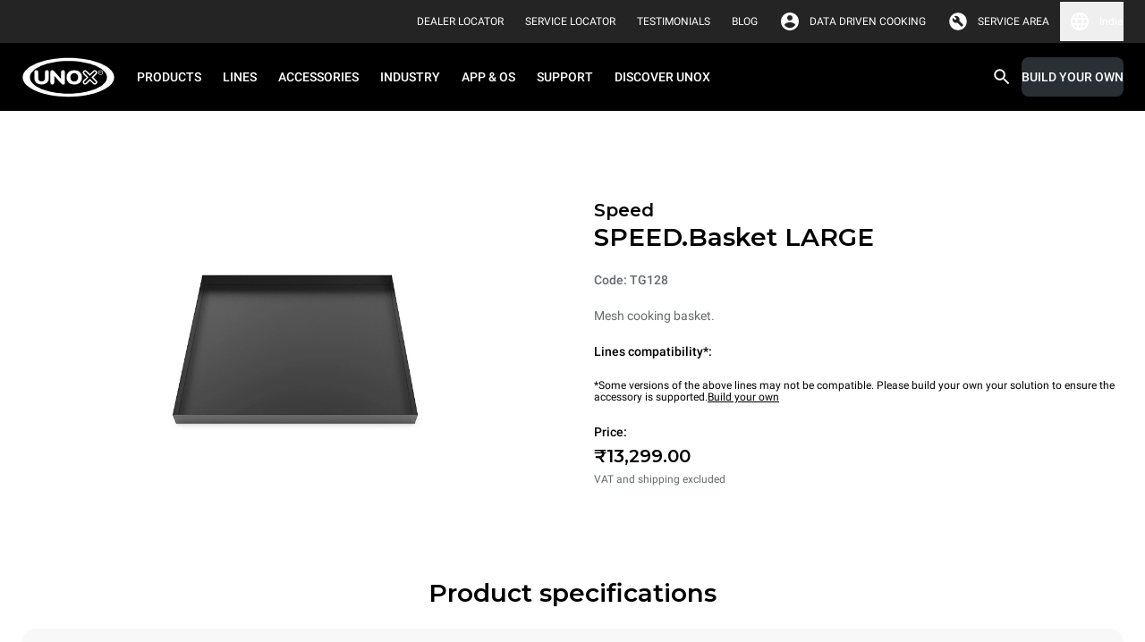

--- FILE ---
content_type: text/html
request_url: https://www.unox.com/en_in/accessories/tg128/
body_size: 46863
content:
<!DOCTYPE html><html class="notranslate group/html top-header-visible max-h-[100dvh] min-h-[100dvh]" translate="no" lang="en-IN"><head><meta name="viewport" content="width=device-width"/><meta charSet="utf-8"/><link rel="apple-touch-icon" sizes="57x57" href="/static/apple-icon-57x57.png"/><link rel="apple-touch-icon" sizes="60x60" href="/static/apple-icon-60x60.png"/><link rel="apple-touch-icon" sizes="72x72" href="/static/apple-icon-72x72.png"/><link rel="apple-touch-icon" sizes="76x76" href="/static/apple-icon-76x76.png"/><link rel="apple-touch-icon" sizes="114x114" href="/static/apple-icon-114x114.png"/><link rel="apple-touch-icon" sizes="120x120" href="/static/apple-icon-120x120.png"/><link rel="apple-touch-icon" sizes="144x144" href="/static/apple-icon-144x144.png"/><link rel="apple-touch-icon" sizes="152x152" href="/static/apple-icon-152x152.png"/><link rel="apple-touch-icon" sizes="180x180" href="/static/apple-icon-180x180.png"/><link rel="icon" type="image/png" sizes="192x192" href="/static/android-icon-192x192.png"/><link rel="icon" type="image/png" sizes="16x16" href="/static/favicon-16x16.png"/><link rel="icon" type="image/png" sizes="32x32" href="/static/favicon-32x32.png"/><link rel="icon" type="image/png" sizes="96x96" href="/static/favicon-96x96.png"/><link rel="icon" href="/static/favicon.ico"/><link rel="alternate" href="https://www.unox.com/en_ae/accessories/tg128/" hrefLang="en-AE"/><link rel="alternate" href="https://www.unox.com/ar_ae/accessories/tg128/" hrefLang="ar-AE"/><link rel="alternate" href="https://www.unox.com/pt_ao/acessórios/tg128/" hrefLang="pt-AO"/><link rel="alternate" href="https://www.unox.com/us_ca/accessories/tg128/" hrefLang="en-CA"/><link rel="alternate" href="https://www.unox.com/fr_ca/accessoires/tg128/" hrefLang="fr-CA"/><link rel="alternate" href="https://www.unox.com/es_ec/accesorios/tg128/" hrefLang="es-EC"/><link rel="alternate" href="https://www.unox.com/ar_eg/accessories/tg128/" hrefLang="ar-EG"/><link rel="alternate" href="https://www.unox.com/en_ge/accessories/tg128/" hrefLang="en-GE"/><link rel="alternate" href="https://www.unox.com/en_in/accessories/tg128/" hrefLang="en-IN"/><link rel="alternate" href="https://www.unox.com/ko_kr/액세서리/tg128/" hrefLang="ko-KR"/><link rel="alternate" href="https://www.unox.com/fr_ma/accessoires/tg128/" hrefLang="fr-MA"/><link rel="alternate" href="https://www.unox.com/es_mx/accesorios/tg128/" hrefLang="es-MX"/><link rel="alternate" href="https://www.unox.com/en_na/accessories/tg128/" hrefLang="en-NA"/><link rel="alternate" href="https://www.unox.com/en_no/accessories/tg128/" hrefLang="en-NO"/><link rel="alternate" href="https://www.unox.com/en_pr/accessories/tg128/" hrefLang="en-PR"/><link rel="alternate" href="https://www.unox.com/ru_ru/аксессуары/tg128/" hrefLang="ru-RU"/><link rel="alternate" href="https://www.unox.com/ar_sa/accessories/tg128/" hrefLang="ar-SA"/><link rel="alternate" href="https://www.unox.com/en_sa/accessories/tg128/" hrefLang="en-SA"/><link rel="alternate" href="https://www.unox.com/tr_tr/aksesuarlar/tg128/" hrefLang="tr-TR"/><link rel="alternate" href="https://www.unox.com/us_us/accessories/tg128/" hrefLang="en-US"/><link rel="alternate" href="https://www.unox.com/es_us/accesorios/tg128/" hrefLang="es-US"/><link rel="alternate" href="https://www.unox.com/ru_uz/аксессуары/tg128/" hrefLang="ru-UZ"/><link rel="alternate" href="https://www.unox.com/en_za/accessories/tg128/" hrefLang="en-ZA"/><link rel="canonical" href="https://www.unox.com/en_in/accessories/tg128/"/><title>TG128 | UNOX</title><meta property="og:title" content="TG128"/><meta property="og:url" content="https://www.unox.com/en_in/accessories/tg128/"/><meta name="twitter:card" content="summary"/><meta property="twitter:title" content="TG128"/><meta name="description" content="Mesh cooking basket."/><meta property="og:description" content="Mesh cooking basket."/><meta property="twitter:description" content="Mesh cooking basket."/><meta name="robots" content="index"/><meta property="og:image" content="https://www.unox.com/unox/media/contents/1673953327369.png"/><script type="application/ld+json">{"@context":"https://schema.org","@type":"Organization","name":"Unox S.p.A.","alternateName":"Unox Professional Ovens","url":"https://www.unox.com","logo":"https://www.unox.com/assets/images/logo_velina@2x.png","contactPoint":[{"@type":"ContactPoint","telephone":"+39 049 86 57 511","contactType":"customer service","areaServed":"IT","availableLanguage":"Italian"},{"@type":"ContactPoint","telephone":"+33 4 78 17 35 39","contactType":"customer service","areaServed":"FR","availableLanguage":"fr"},{"@type":"ContactPoint","telephone":"+34 900 82 89 43","contactType":"customer service","areaServed":"ES","availableLanguage":"es"},{"@type":"ContactPoint","telephone":"+44 1252 851 522","contactType":"customer service","areaServed":"GB","availableLanguage":"en"},{"@type":"ContactPoint","telephone":"+1 800 489 8669","contactType":"customer service","areaServed":"US","availableLanguage":"en"},{"@type":"ContactPoint","telephone":"+49 2951 98760","contactType":"customer service","areaServed":"DE","availableLanguage":"German"},{"@type":"ContactPoint","telephone":"+420 241 940 000","contactType":"customer service","areaServed":"CZ","availableLanguage":"Czech"},{"@type":"ContactPoint","telephone":"+7 (499) 702-00-14","contactType":"customer service","areaServed":"RU","availableLanguage":"Russian"},{"@type":"ContactPoint","telephone":"+57 350 65 88 204","contactType":"customer service","areaServed":"CO","availableLanguage":"es"},{"@type":"ContactPoint","telephone":"+52 55 8116-7720","contactType":"customer service","areaServed":"MX","availableLanguage":"es"}],"sameAs":["https://www.facebook.com/unoxofficial/","https://twitter.com/UnoxOvens","https://www.instagram.com/unoxovens/","https://www.youtube.com/channel/UCE4YrdmP4zWhft67dA0E8Sw","https://www.linkedin.com/company/unox-spa/"]}</script><script type="application/ld+json">{"@context":"https://schema.org","@type":"WebSite","name":"Unox Professional Ovens","url":"https://www.unox.com/en_in","potentialAction":{"@type":"SearchAction","target":"https://www.unox.com/en_in/search/?search={search_term_string}","query":"required name=search_term_string","query-input":"required name=search_term_string"}}</script><script src="https://www.linkedin.com/autofill/js/autofill.js" type="text/javascript" async=""></script><meta name="next-head-count" content="53"/><meta name="google" content="notranslate"/><link rel="preload" href="/_next/static/css/19efee1185e03425.css" as="style"/><link rel="stylesheet" href="/_next/static/css/19efee1185e03425.css" data-n-g=""/><noscript data-n-css=""></noscript><script defer="" nomodule="" src="/_next/static/chunks/polyfills-5cd94c89d3acac5f.js"></script><script defer="" src="/_next/static/chunks/8573.aabf160924a7872d.js"></script><script defer="" src="/_next/static/chunks/1370.d37b2526840ee3f1.js"></script><script defer="" src="/_next/static/chunks/6846.4337f6c26ead0394.js"></script><script defer="" src="/_next/static/chunks/316.d3f19c1c8a722f5b.js"></script><script defer="" src="/_next/static/chunks/4698.30413771bd45c085.js"></script><script defer="" src="/_next/static/chunks/7165.e7f58c5604d01111.js"></script><script defer="" src="/_next/static/chunks/9301.3b9659b7a9fb5b7a.js"></script><script defer="" src="/_next/static/chunks/8100.14b7586f25498318.js"></script><script defer="" src="/_next/static/chunks/7115.7894518d617ecd81.js"></script><script defer="" src="/_next/static/chunks/361.055740d534feb1a7.js"></script><script defer="" src="/_next/static/chunks/6612.e60b841de3b16d58.js"></script><script defer="" src="/_next/static/chunks/2283.8005001072e6f09b.js"></script><script defer="" src="/_next/static/chunks/6923.b86c927b12008c8b.js"></script><script defer="" src="/_next/static/chunks/7028.9fe59eb96ae9100d.js"></script><script defer="" src="/_next/static/chunks/3862.d45d1cabde5691cc.js"></script><script src="/_next/static/chunks/webpack-ae9eaef320f75510.js" defer=""></script><script src="/_next/static/chunks/framework-922bc631-ad6f26b6e9e4c9b0.js" defer=""></script><script src="/_next/static/chunks/framework-8cbd2506-b8b53dbaaf437623.js" defer=""></script><script src="/_next/static/chunks/main-2a6d8ca7c4b43cdc.js" defer=""></script><script src="/_next/static/chunks/pages/_app-c0c056007c94fbda.js" defer=""></script><script src="/_next/static/chunks/5323-194996b8e3e9eb6e.js" defer=""></script><script src="/_next/static/chunks/pages/%5B...route%5D-f3956634-0907de2b02da96d3.js" defer=""></script><script src="/_next/static/chunks/pages/%5B...route%5D-e20a46a7-4aec6ffce377c058.js" defer=""></script><script src="/_next/static/chunks/pages/%5B...route%5D-bb56efca-d5fc762e242ff6f7.js" defer=""></script><script src="/_next/static/chunks/pages/%5B...route%5D-13289a91-55a5266708fb5208.js" defer=""></script><script src="/_next/static/chunks/pages/%5B...route%5D-b657971c-f002c0f5da6d0089.js" defer=""></script><script src="/_next/static/chunks/pages/%5B...route%5D-8816f045-9e045ee34bdc0776.js" defer=""></script><script src="/_next/static/chunks/pages/%5B...route%5D-0bc9c011-5b4a896f54c4322b.js" defer=""></script><script src="/_next/static/chunks/pages/%5B...route%5D-a3dad144-b56b658aa825b6c0.js" defer=""></script><script src="/_next/static/AnfnyGYU5vsxUzkot4vxR/_buildManifest.js" defer=""></script><script src="/_next/static/AnfnyGYU5vsxUzkot4vxR/_ssgManifest.js" defer=""></script><script src="/_next/static/AnfnyGYU5vsxUzkot4vxR/_middlewareManifest.js" defer=""></script></head><body class="no-js absolute left-0 right-0 m-auto h-auto overflow-auto pe-0 has-[#menu.opened]:h-100vh has-[#menu.opened]:overflow-hidden" style="margin:0"><div id="__next" data-reactroot=""><div class="container-min-h professional"><header id="headerMenu" class="header fixed left-0 right-0 top-0 z-9999"><div id="topbarMenu" class="relative bg-grey-500 text-white [transition:height_0.3s_ease-in-out,max-height_0.3s_ease-in-out] z-4 group-[.top-header-visible]/html:z-9 overflow-hidden group-[.top-header-visible]/html:overflow-visible h-0 large:group-[.top-header-visible]/html:h-48px"><div class="bg-accent"></div><div class="hidden large:flex max-w-1440px m-auto h-48px px-24px py-8px items-center justify-end"><div class="flex items-center px-12px"><div class="flex"><a id="click_dealerlocator_header" href="/en_in/company/service-locator/?find=dealer" class="link-XSmall text-white min-h-32px py-0 items-center flex primary link cursor-pointer"><span class="uppercase leading-100%">Dealer Locator</span></a></div></div><div class="flex items-center px-12px"><div class="flex"><a id="click_servicelocator_header" href="/en_in/company/service-locator/?find=service_center" class="link-XSmall text-white min-h-32px py-0 items-center flex primary link cursor-pointer"><span class="uppercase leading-100%">Service Locator</span></a></div></div><div class="flex items-center px-12px"><div class="flex"><a href="/en_in/testimonials/" class="link-XSmall text-white min-h-32px py-0 items-center flex primary link cursor-pointer"><span class="uppercase leading-100%">Testimonials</span></a></div></div><div class="flex items-center px-12px"><div class="flex"><a href="/en_in/unox-blog/" target="_blank" class="link-XSmall text-white min-h-32px py-0 items-center flex primary link cursor-pointer"><span class="uppercase leading-100%">BLOG</span></a></div></div><div class="flex items-center pe-12px ps-2px"><div class="flex items-center justify-center p-0 icon-small padding"><svg width="1em" height="1em" viewBox="0 0 36 36" fill="none" xmlns="http://www.w3.org/2000/svg" class="icon"><path d="M18 3C9.72 3 3 9.72 3 18c0 8.28 6.72 15 15 15 8.28 0 15-6.72 15-15 0-8.28-6.72-15-15-15zm0 4.5c2.49 0 4.5 2.01 4.5 4.5s-2.01 4.5-4.5 4.5-4.5-2.01-4.5-4.5 2.01-4.5 4.5-4.5zm0 21.3a10.8 10.8 0 01-9-4.83c.045-2.985 6-4.62 9-4.62 2.985 0 8.955 1.635 9 4.62a10.8 10.8 0 01-9 4.83z" fill="currentColor"></path></svg></div><div class="flex"><a href="https://ddc.unox.com" target="_blank" rel="nofollow" class="link-XSmall text-white min-h-32px py-0 items-center flex primary link cursor-pointer"><span class="leading-100%">DATA DRIVEN COOKING</span></a></div></div><div class="flex items-center pe-12px ps-2px"><div class="flex items-center justify-center p-0 icon-small padding"><svg width="1em" height="1em" viewBox="0 0 37 36" fill="none" xmlns="http://www.w3.org/2000/svg" class="icon"><path d="M13.502 15.322l-3.76-3.717a5.955 5.955 0 00-.786 2.975c0 1.66.583 3.067 1.75 4.22 1.165 1.152 2.58 1.726 4.24 1.726.407 0 .81-.036 1.202-.109a7.89 7.89 0 001.201-.327l6.341 6.383c.234.234.532.358.897.372.365.014.678-.096.94-.327l1.4-1.313c.292-.262.438-.576.438-.94 0-.366-.13-.68-.393-.942l-6.384-6.383c.147-.408.263-.801.35-1.182.086-.38.13-.772.13-1.18 0-1.692-.598-3.134-1.792-4.33-1.195-1.195-2.64-1.793-4.33-1.793-.496 0-.99.073-1.486.218-.496.145-.977.35-1.444.612l3.847 3.804-2.36 2.23v.003zM18.5 33c-2.126 0-4.1-.382-5.925-1.144a14.624 14.624 0 01-4.762-3.169 14.624 14.624 0 01-3.17-4.762C3.883 22.099 3.5 20.125 3.5 18c0-2.126.382-4.062 1.144-5.887A14.624 14.624 0 017.812 7.35C9.162 6 10.75 4.938 12.575 4.162 14.401 3.387 16.375 3 18.5 3c2.126 0 4.062.387 5.887 1.162C26.213 4.938 27.8 6 29.15 7.35s2.412 2.937 3.188 4.763C33.112 13.938 33.5 15.9 33.5 18c0 2.1-.387 4.1-1.163 5.925-.775 1.826-1.837 3.412-3.187 4.762a14.624 14.624 0 01-4.762 3.17C22.561 32.617 20.6 33 18.5 33z" fill="currentColor"></path></svg></div><div class="flex"><a href="https://partnerhub.unox.com" target="_blank" rel="nofollow" class="link-XSmall text-white min-h-32px py-0 items-center flex primary link cursor-pointer"><span class="uppercase leading-100%">Service area</span></a></div></div><div class="relative cursor-pointer"><button class="flex items-center"><div class="flex items-center justify-center p-0 icon-small text-white padding"><svg width="1em" height="1em" viewBox="0 0 36 36" fill="none" xmlns="http://www.w3.org/2000/svg" class="icon" style="color:"><path d="M17.985 3C9.705 3 3 9.72 3 18c0 8.28 6.705 15 14.985 15C26.28 33 33 26.28 33 18c0-8.28-6.72-15-15.015-15zm10.395 9h-4.425a23.474 23.474 0 00-2.07-5.34A12.044 12.044 0 0128.38 12zM18 6.06A21.13 21.13 0 0120.865 12h-5.73A21.13 21.13 0 0118 6.06zM6.39 21c-.24-.96-.39-1.965-.39-3s.15-2.04.39-3h5.07c-.12.99-.21 1.98-.21 3s.09 2.01.21 3H6.39zm1.23 3h4.425a23.474 23.474 0 002.07 5.34A11.98 11.98 0 017.62 24zm4.425-12H7.62a11.98 11.98 0 016.495-5.34 23.474 23.474 0 00-2.07 5.34zM18 29.94A21.13 21.13 0 0115.135 24h5.73A21.13 21.13 0 0118 29.94zM21.51 21h-7.02c-.135-.99-.24-1.98-.24-3s.105-2.025.24-3h7.02c.135.975.24 1.98.24 3s-.105 2.01-.24 3zm.375 8.34c.9-1.665 1.59-3.465 2.07-5.34h4.425a12.044 12.044 0 01-6.495 5.34zM24.54 21c.12-.99.21-1.98.21-3s-.09-2.01-.21-3h5.07c.24.96.39 1.965.39 3s-.15 2.04-.39 3h-5.07z" fill="currentColor"></path></svg></div><span class="link-XSmall leading-100%">India</span></button><div class="absolute top-42px z-1 hidden rounded-b-2xl left-[unset] right-0 bg-backgroundPrimary w-360px p-16px"><style data-emotion="css b62m3t-container">.css-b62m3t-container{position:relative;box-sizing:border-box;}</style><div class="mb-16px select-xSmall css-b62m3t-container"><style data-emotion="css 7pg0cj-a11yText">.css-7pg0cj-a11yText{z-index:9999;border:0;clip:rect(1px, 1px, 1px, 1px);height:1px;width:1px;position:absolute;overflow:hidden;padding:0;white-space:nowrap;}</style><span id="react-select-7450-live-region" class="css-7pg0cj-a11yText"></span><span aria-live="polite" aria-atomic="false" aria-relevant="additions text" role="log" class="css-7pg0cj-a11yText"></span><style data-emotion="css 1tmu5b-control">.css-1tmu5b-control{-webkit-align-items:center;-webkit-box-align:center;-ms-flex-align:center;align-items:center;cursor:text;display:-webkit-box;display:-webkit-flex;display:-ms-flexbox;display:flex;-webkit-box-flex-wrap:wrap;-webkit-flex-wrap:wrap;-ms-flex-wrap:wrap;flex-wrap:wrap;-webkit-box-pack:justify;-webkit-justify-content:space-between;justify-content:space-between;min-height:38px;outline:0!important;position:relative;-webkit-transition:all 100ms;transition:all 100ms;background-color:transparent;border-color:hsl(0, 0%, 80%);border-radius:8px;border-style:solid;border-width:1px;box-shadow:0 0 0 1px var(--contentQuaternary);box-sizing:border-box;width:100%;border:none;opacity:1;}.css-1tmu5b-control:hover{box-shadow:0 0 0 1px var(--contentQuaternary);}</style><div class="control relative css-1tmu5b-control"><span><label for="Country_DesktopMenu" class="bg-backgroundPrimary px-4px top-1/2 placeholder -translate-y-50% absolute transition-[all] duration-200 text-contentTertiary">Select a country/region</label></span><style data-emotion="css sytsnx">.css-sytsnx{-webkit-align-items:center;-webkit-box-align:center;-ms-flex-align:center;align-items:center;display:-webkit-box;display:-webkit-flex;display:-ms-flexbox;display:flex;-webkit-flex:1;-ms-flex:1;flex:1;-webkit-box-flex-wrap:nowrap;-webkit-flex-wrap:nowrap;-ms-flex-wrap:nowrap;flex-wrap:nowrap;-webkit-overflow-scrolling:touch;position:relative;overflow:visible;padding:2px 8px;box-sizing:border-box;}</style><div class="css-sytsnx"><style data-emotion="css 12wj373">.css-12wj373{visibility:visible;-webkit-flex:1 1 auto;-ms-flex:1 1 auto;flex:1 1 auto;display:inline-grid;grid-area:1/1/2/3;grid-template-columns:0 min-content;margin:2px;padding-bottom:2px;padding-top:2px;color:contentTertiary;box-sizing:border-box;font-family:Roboto;font-size:14px;line-height:16px;font-weight:500;}.css-12wj373:after{content:attr(data-value) " ";visibility:hidden;white-space:pre;grid-area:1/2;font:inherit;min-width:2px;border:0;margin:0;outline:0;padding:0;}</style><div class="text-contentTertiary css-12wj373" data-value=""><input type="text" class="" style="label:input;color:inherit;background:0;opacity:1;width:100%;grid-area:1 / 2;font:inherit;min-width:2px;border:0;margin:0;outline:0;padding:0" autoCapitalize="none" autoComplete="off" autoCorrect="off" id="Country_DesktopMenu" spellcheck="false" tabindex="0" value="" aria-autocomplete="list" aria-expanded="false" aria-haspopup="true" role="combobox" aria-activedescendant="" aria-describedby="react-select-7450-placeholder"/></div></div><style data-emotion="css 1wy0on6">.css-1wy0on6{-webkit-align-items:center;-webkit-box-align:center;-ms-flex-align:center;align-items:center;-webkit-align-self:stretch;-ms-flex-item-align:stretch;align-self:stretch;display:-webkit-box;display:-webkit-flex;display:-ms-flexbox;display:flex;-webkit-flex-shrink:0;-ms-flex-negative:0;flex-shrink:0;box-sizing:border-box;}</style><div class="css-1wy0on6"><div class="flex items-center justify-center p-0 icon-small text-contentTertiary padding"><svg width="1em" height="1em" viewBox="0 0 36 36" fill="none" xmlns="http://www.w3.org/2000/svg" class="icon" style="color:"><g clip-path="url(#navigate_down_svg__clip0_332_196373)"><path d="M24.885 12.885L18 19.755l-6.885-6.87L9 15l9 9 9-9-2.115-2.115z" fill="currentColor"></path></g><defs><clipPath id="navigate_down_svg__clip0_332_196373"><path fill="currentColor" d="M0 0h36v36H0z"></path></clipPath></defs></svg></div></div></div></div><style data-emotion="css 3iigni-container">.css-3iigni-container{pointer-events:none;position:relative;box-sizing:border-box;}</style><div class="select-xSmall css-3iigni-container"><style data-emotion="css 7pg0cj-a11yText">.css-7pg0cj-a11yText{z-index:9999;border:0;clip:rect(1px, 1px, 1px, 1px);height:1px;width:1px;position:absolute;overflow:hidden;padding:0;white-space:nowrap;}</style><span id="react-select-7451-live-region" class="css-7pg0cj-a11yText"></span><span aria-live="polite" aria-atomic="false" aria-relevant="additions text" role="log" class="css-7pg0cj-a11yText"></span><style data-emotion="css 1m936r4-control">.css-1m936r4-control{-webkit-align-items:center;-webkit-box-align:center;-ms-flex-align:center;align-items:center;cursor:pointer;display:-webkit-box;display:-webkit-flex;display:-ms-flexbox;display:flex;-webkit-box-flex-wrap:wrap;-webkit-flex-wrap:wrap;-ms-flex-wrap:wrap;flex-wrap:wrap;-webkit-box-pack:justify;-webkit-justify-content:space-between;justify-content:space-between;min-height:38px;outline:0!important;position:relative;-webkit-transition:all 100ms;transition:all 100ms;background-color:transparent;border-color:hsl(0, 0%, 90%);border-radius:8px;border-style:solid;border-width:1px;box-shadow:0 0 0 1px var(--contentQuaternary);box-sizing:border-box;width:100%;border:none;opacity:0.38;}.css-1m936r4-control:hover{box-shadow:0 0 0 1px var(--contentQuaternary);}</style><div class="control relative css-1m936r4-control" aria-disabled="true"><span><label for="Language_DesktopMenu" class="bg-backgroundPrimary px-4px top-1/2 placeholder -translate-y-50% absolute transition-[all] duration-200 text-contentTertiary">Select a language</label></span><style data-emotion="css sytsnx">.css-sytsnx{-webkit-align-items:center;-webkit-box-align:center;-ms-flex-align:center;align-items:center;display:-webkit-box;display:-webkit-flex;display:-ms-flexbox;display:flex;-webkit-flex:1;-ms-flex:1;flex:1;-webkit-box-flex-wrap:nowrap;-webkit-flex-wrap:nowrap;-ms-flex-wrap:nowrap;flex-wrap:nowrap;-webkit-overflow-scrolling:touch;position:relative;overflow:visible;padding:2px 8px;box-sizing:border-box;}</style><div class="css-sytsnx"><style data-emotion="css 1hac4vs-dummyInput">.css-1hac4vs-dummyInput{background:0;border:0;caret-color:transparent;font-size:inherit;grid-area:1/1/2/3;outline:0;padding:0;width:1px;color:transparent;left:-100px;opacity:0;position:relative;-webkit-transform:scale(.01);-moz-transform:scale(.01);-ms-transform:scale(.01);transform:scale(.01);}</style><input id="Language_DesktopMenu" disabled="" tabindex="0" inputMode="none" value="" aria-autocomplete="list" aria-expanded="false" aria-haspopup="true" role="combobox" aria-activedescendant="" aria-readonly="true" aria-describedby="react-select-7451-placeholder" class="css-1hac4vs-dummyInput"/></div><style data-emotion="css 1wy0on6">.css-1wy0on6{-webkit-align-items:center;-webkit-box-align:center;-ms-flex-align:center;align-items:center;-webkit-align-self:stretch;-ms-flex-item-align:stretch;align-self:stretch;display:-webkit-box;display:-webkit-flex;display:-ms-flexbox;display:flex;-webkit-flex-shrink:0;-ms-flex-negative:0;flex-shrink:0;box-sizing:border-box;}</style><div class="css-1wy0on6"><div class="flex items-center justify-center p-0 icon-small text-contentTertiary padding"><svg width="1em" height="1em" viewBox="0 0 36 36" fill="none" xmlns="http://www.w3.org/2000/svg" class="icon" style="color:"><g clip-path="url(#navigate_down_svg__clip0_332_196373)"><path d="M24.885 12.885L18 19.755l-6.885-6.87L9 15l9 9 9-9-2.115-2.115z" fill="currentColor"></path></g><defs><clipPath id="navigate_down_svg__clip0_332_196373"><path fill="currentColor" d="M0 0h36v36H0z"></path></clipPath></defs></svg></div></div></div></div></div></div></div></div><div id="menuBar" class="left-0 right-0 bg-black"><div class="bg-black"><div class="m-auto flex h-64px max-w-1440px items-center small:h-76px"><div class="hidden flex-1 flex-row items-center px-24px large:flex"><a href="/en_in/" aria-label="HOME PROFESSIONAL"><svg xmlns="http://www.w3.org/2000/svg" id="unox" viewBox="-9674 -326 109.111 47.017" style="width:105px;height:45px;margin-inline-end:12px"><title>UNOX</title><defs><clipPath id="clip-path-unox"><path id="Path_183" d="M0-75.32h109.112v47.02H0z" class="unox-1" data-name="Path 183" transform="translate(0 75.32)"></path></clipPath></defs><g id="Group_939" data-name="Group 939" transform="translate(-9674 -326)"><g id="Group_222" class="unox-2" data-name="Group 222"><g id="Group_210" data-name="Group 210"><path id="Path_171" d="M-32.841 0c30.048 0 54.557 10.561 54.557 23.508S-2.793 47.017-32.841 47.017-87.4 36.456-87.4 23.508-62.888 0-32.841 0" data-name="Path 171" transform="translate(87.396)"></path></g><g id="Group_211" data-name="Group 211" transform="translate(1.119 .9)"><path id="Path_172" d="M-32.169 0c29.432 0 53.436 10.156 53.436 22.608s-24 22.609-53.436 22.609-53.437-10.158-53.437-22.609S-61.6 0-32.169 0" class="unox-3" data-name="Path 172" transform="translate(85.606)"></path></g><g id="Group_212" data-name="Group 212" transform="translate(9.547 4.465)"><path id="Path_173" d="M-27.094 0c24.79 0 45.01 8.554 45.01 19.043S-2.3 38.085-27.094 38.085-72.1 29.531-72.1 19.043-51.883 0-27.094 0" data-name="Path 173" transform="translate(72.102)"></path></g><g id="Group_213" data-name="Group 213" transform="translate(71.225 15.224)"><path id="Path_174" d="M-2.71-5s-2.86-2.83-3.706-3.675a2.637 2.637 0 010-3.769 2.9 2.9 0 013.877-.195c.732.733 3.782 3.735 3.782 3.735s3.043-2.987 3.657-3.605a2.945 2.945 0 013.856-.124 2.711 2.711 0 01.338 3.8C8.084-7.828 5.2-5 5.2-5s3.055 3 3.787 3.737a2.68 2.68 0 01-.173 3.838 2.854 2.854 0 01-3.974-.126c-.679-.686-3.584-3.562-3.584-3.562s-2.9 2.87-3.738 3.712a2.865 2.865 0 01-3.86-.079 2.645 2.645 0 01-.183-3.726C-5.62-2.11-2.71-5-2.71-5" class="unox-3" data-name="Path 174" transform="translate(7.212 13.293)"></path></g><g id="Group_214" data-name="Group 214" transform="translate(52.327 15.207)"><path id="Path_175" d="M0-5.006a8.159 8.159 0 012.285-6.019c1.519-1.529 4.259-2.3 6.726-2.3s5.215.767 6.742 2.3a8.156 8.156 0 012.29 6.016 8.165 8.165 0 01-2.284 6.029c-1.522 1.526-4.27 2.288-6.748 2.288S3.783 2.546 2.272 1.02A8.186 8.186 0 010-5.006m4.515.046a5.305 5.305 0 001.2 3.524 4.4 4.4 0 003.3 1.321 4.46 4.46 0 003.318-1.324 5.258 5.258 0 001.2-3.5 5.605 5.605 0 00-1.185-3.64 4.421 4.421 0 00-3.337-1.34A4.372 4.372 0 005.7-8.578 5.538 5.538 0 004.515-4.96" class="unox-3" data-name="Path 175" transform="translate(0 13.321)"></path></g><g id="Group_215" data-name="Group 215" transform="translate(14.729 15.172)"><path id="Path_176" d="M0-5.605v-6.727a2.927 2.927 0 01.554-1.945 2.141 2.141 0 011.7-.639 2.128 2.128 0 011.7.639 2.913 2.913 0 01.557 1.945v6.32a4.522 4.522 0 001 3.184A3.879 3.879 0 008.482-1.76a3.871 3.871 0 002.968-1.069 4.48 4.48 0 001.006-3.184v-6.32a2.913 2.913 0 01.555-1.945 2.112 2.112 0 011.687-.639 2.127 2.127 0 011.694.639 2.913 2.913 0 01.556 1.945v6.727a6.738 6.738 0 01-2.236 5.4 9.266 9.266 0 01-6.23 1.923A9.282 9.282 0 012.238-.208 6.73 6.73 0 010-5.605" class="unox-3" data-name="Path 176" transform="translate(0 14.916)"></path></g><g id="Group_216" data-name="Group 216" transform="translate(33.528 15.172)"><path id="Path_177" d="M-2.7-8.395a3.191 3.191 0 01-.572 2.039 2.055 2.055 0 01-1.659.647 2.179 2.179 0 01-1.733-.581 3.21 3.21 0 01-.523-2.039v-11.518a2.885 2.885 0 01.5-1.86 1.9 1.9 0 011.544-.61 2.645 2.645 0 011.208.272 4.151 4.151 0 011.135.918l8.05 9.009v-7.6a3.041 3.041 0 01.55-1.973 2.056 2.056 0 011.667-.649 2.247 2.247 0 011.752.649 3.037 3.037 0 01.544 1.976v11.8a2.59 2.59 0 01-.492 1.742 1.949 1.949 0 01-1.548.5 2.571 2.571 0 01-1.275-.261A4.843 4.843 0 015.209-6.96l-7.91-8.9z" class="unox-3" data-name="Path 177" transform="translate(7.187 22.34)"></path></g><g id="Group_217" data-name="Group 217" transform="translate(89.533 15.224)"><path id="Path_178" d="M-3.21-1.605a2.666 2.666 0 01-2.666 2.666 2.665 2.665 0 01-2.665-2.666 2.666 2.666 0 012.665-2.667A2.667 2.667 0 01-3.21-1.605" class="unox-3" data-name="Path 178" transform="translate(8.541 4.272)"></path></g><g id="Group_218" data-name="Group 218" transform="translate(90.047 15.74)"><path id="Path_179" d="M-2.59-1.295A2.151 2.151 0 01-4.742.857a2.15 2.15 0 01-2.15-2.151 2.151 2.151 0 012.15-2.15A2.152 2.152 0 01-2.59-1.295" data-name="Path 179" transform="translate(6.892 3.445)"></path></g><g id="Group_219" data-name="Group 219" transform="translate(91.456 16.899)"><path id="Path_180" d="M-.158-.528H.41a.829.829 0 00.28-.038.309.309 0 00.155-.119.343.343 0 00.055-.18.3.3 0 00-.1-.23.485.485 0 00-.325-.091h-.633zM-.42.58V-1.4h.88a1.135 1.135 0 01.4.053.458.458 0 01.223.188.566.566 0 01.083.3.51.51 0 01-.138.358.7.7 0 01-.421.184.706.706 0 01.157.1A1.247 1.247 0 01.983.04l.346.54H1L.737.167a3.22 3.22 0 00-.191-.274.579.579 0 00-.13-.132.411.411 0 00-.12-.052A.74.74 0 00.149-.3h-.307v.88z" class="unox-3" data-name="Path 180" transform="translate(.42 1.404)"></path></g><g id="Group_220" data-name="Group 220" transform="translate(91.454 16.897)"><path id="Path_181" d="M-.159-.529h.567a.812.812 0 00.281-.037.3.3 0 00.156-.12.344.344 0 00.055-.18.3.3 0 00-.1-.234.483.483 0 00-.33-.089h-.63v.662-.656h.63a.473.473 0 01.323.091.293.293 0 01.1.228.339.339 0 01-.051.179.3.3 0 01-.154.119.832.832 0 01-.28.039h-.564zM-.421.579V-1.4h.879a1.145 1.145 0 01.4.053.46.46 0 01.222.187.564.564 0 01.083.3.509.509 0 01-.137.356.7.7 0 01-.42.185.678.678 0 01.156.1A1.259 1.259 0 01.98.039l.344.538H1L.737.165a3.239 3.239 0 00-.191-.274.627.627 0 00-.131-.133.415.415 0 00-.121-.052A.694.694 0 00.148-.3h-.309v.877h-.26.265V-.3h.3a.706.706 0 01.148.01.4.4 0 01.12.051.579.579 0 01.13.132 3.316 3.316 0 01.192.274L1 .581h.335L.983.037a1.265 1.265 0 00-.217-.264.642.642 0 00-.158-.1.7.7 0 00.422-.18.507.507 0 00.139-.359.568.568 0 00-.084-.3.467.467 0 00-.223-.189 1.157 1.157 0 00-.4-.053h-.885V.581z" class="unox-3" data-name="Path 181" transform="translate(.423 1.407)"></path></g><g id="Group_221" data-name="Group 221" transform="translate(72.821 16.78)"><path id="Path_182" d="M-1.221-.173a1.345 1.345 0 00-1.684.1 1.087 1.087 0 00-.085 1.5c.489.49 4.931 4.855 4.931 4.855s-4.656 4.6-4.948 4.89a1.09 1.09 0 00.138 1.512 1.274 1.274 0 001.684 0c.3-.3 4.8-4.725 4.8-4.725s4.557 4.481 4.863 4.786a1.274 1.274 0 001.633-.077 1.151 1.151 0 00.12-1.547C9.916 10.8 5.32 6.268 5.32 6.268s4.516-4.46 4.9-4.843a1.133 1.133 0 00-.129-1.591 1.274 1.274 0 00-1.65.019C8.088.206 3.609 4.6 3.609 4.6z" data-name="Path 182" transform="translate(3.249 .461)"></path></g></g></g></svg></a><div class="flex flex-1"><div class="font-Roboto text-14px font-medium uppercase leading-16.1px text-white relative flex h-76px w-fit items-center px-12px underline-offset-3 after:absolute after:w-full after:content-[&quot;&quot;] after:scale-0 after:bottom-0 after:h-4px after:left-0 after:opacity-0 after:origin-center after:bg-white after:[transition:transform_0.25s_ease-out,opacity_0.5s] hover:after:origin-center hover:after:scale-x-100 hover:after:opacity-100">Products</div><div class="font-Roboto text-14px font-medium uppercase leading-16.1px text-white relative flex h-76px w-fit items-center px-12px underline-offset-3 after:absolute after:w-full after:content-[&quot;&quot;] after:scale-0 after:bottom-0 after:h-4px after:left-0 after:opacity-0 after:origin-center after:bg-white after:[transition:transform_0.25s_ease-out,opacity_0.5s] hover:after:origin-center hover:after:scale-x-100 hover:after:opacity-100">Lines</div><div class="font-Roboto text-14px font-medium uppercase leading-16.1px text-white relative flex h-76px w-fit items-center px-12px underline-offset-3 after:absolute after:w-full after:content-[&quot;&quot;] after:scale-0 after:bottom-0 after:h-4px after:left-0 after:opacity-0 after:origin-center after:bg-white after:[transition:transform_0.25s_ease-out,opacity_0.5s] hover:after:origin-center hover:after:scale-x-100 hover:after:opacity-100">Accessories</div><div class="font-Roboto text-14px font-medium uppercase leading-16.1px text-white relative flex h-76px w-fit items-center px-12px underline-offset-3 after:absolute after:w-full after:content-[&quot;&quot;] after:scale-0 after:bottom-0 after:h-4px after:left-0 after:opacity-0 after:origin-center after:bg-white after:[transition:transform_0.25s_ease-out,opacity_0.5s] hover:after:origin-center hover:after:scale-x-100 hover:after:opacity-100">Industry</div><div class="font-Roboto text-14px font-medium uppercase leading-16.1px text-white relative flex h-76px w-fit items-center px-12px underline-offset-3 after:absolute after:w-full after:content-[&quot;&quot;] after:scale-0 after:bottom-0 after:h-4px after:left-0 after:opacity-0 after:origin-center after:bg-white after:[transition:transform_0.25s_ease-out,opacity_0.5s] hover:after:origin-center hover:after:scale-x-100 hover:after:opacity-100">APP &amp; OS</div><div class="font-Roboto text-14px font-medium uppercase leading-16.1px text-white relative flex h-76px w-fit items-center px-12px underline-offset-3 after:absolute after:w-full after:content-[&quot;&quot;] after:scale-0 after:bottom-0 after:h-4px after:left-0 after:opacity-0 after:origin-center after:bg-white after:[transition:transform_0.25s_ease-out,opacity_0.5s] hover:after:origin-center hover:after:scale-x-100 hover:after:opacity-100">Support</div><div class="font-Roboto text-14px font-medium uppercase leading-16.1px text-white relative flex h-76px w-fit items-center px-12px underline-offset-3 after:absolute after:w-full after:content-[&quot;&quot;] after:scale-0 after:bottom-0 after:h-4px after:left-0 after:opacity-0 after:origin-center after:bg-white after:[transition:transform_0.25s_ease-out,opacity_0.5s] hover:after:origin-center hover:after:scale-x-100 hover:after:opacity-100">Discover Unox</div></div><div class="btn btn-small text primary select-none cursor-pointer opacity-100 inline-flex w-fit p-0 rounded-lg"><div class="flex justify-center flex-row z-1 items-center [&amp;:hover&gt;span:after]:origin-center [&amp;:hover&gt;span:after]:scale-x-100 [&amp;:hover&gt;span:after]:opacity-100"><svg width="1em" height="1em" viewBox="0 0 37 36" fill="none" xmlns="http://www.w3.org/2000/svg" class="leftIcon text-white"><path d="M23.75 21h-1.185l-.42-.405A9.707 9.707 0 0024.5 14.25a9.75 9.75 0 00-9.75-9.75A9.75 9.75 0 005 14.25 9.75 9.75 0 0014.75 24a9.707 9.707 0 006.345-2.355l.405.42v1.185l7.5 7.485 2.235-2.235L23.75 21zm-9 0A6.741 6.741 0 018 14.25a6.741 6.741 0 016.75-6.75 6.741 6.741 0 016.75 6.75A6.741 6.741 0 0114.75 21z" fill="currentColor"></path></svg></div></div><a href="/en_in/configurator/" rel="nofollow" class="flex"><div class="btn btn-small filled secondary select-none cursor-pointer opacity-100 inline-flex w-auto p-0 rounded-lg"><div class="flex justify-center flex-row z-1 items-center"><span class="self-center leading-initial">Build your own</span></div></div></a></div><div class="flex flex-1 justify-between p-8px large:hidden"><div class="btn btn-medium text primary select-none cursor-pointer opacity-100 inline-flex w-fit p-0 rounded-lg"><div class="flex justify-center flex-row z-1 items-center [&amp;:hover&gt;span:after]:origin-center [&amp;:hover&gt;span:after]:scale-x-100 [&amp;:hover&gt;span:after]:opacity-100"><svg width="1em" height="1em" viewBox="0 0 37 36" fill="none" xmlns="http://www.w3.org/2000/svg" class="leftIcon text-white"><path d="M23.75 21h-1.185l-.42-.405A9.707 9.707 0 0024.5 14.25a9.75 9.75 0 00-9.75-9.75A9.75 9.75 0 005 14.25 9.75 9.75 0 0014.75 24a9.707 9.707 0 006.345-2.355l.405.42v1.185l7.5 7.485 2.235-2.235L23.75 21zm-9 0A6.741 6.741 0 018 14.25a6.741 6.741 0 016.75-6.75 6.741 6.741 0 016.75 6.75A6.741 6.741 0 0114.75 21z" fill="currentColor"></path></svg></div></div><a class="flex items-center" href="/en_in/" aria-label="HOME PROFESSIONAL"><svg xmlns="http://www.w3.org/2000/svg" id="unox" viewBox="-9674 -326 109.111 47.017" style="width:78px;height:32px"><title>UNOX</title><defs><clipPath id="clip-path-unox"><path id="Path_183" d="M0-75.32h109.112v47.02H0z" class="unox-1" data-name="Path 183" transform="translate(0 75.32)"></path></clipPath></defs><g id="Group_939" data-name="Group 939" transform="translate(-9674 -326)"><g id="Group_222" class="unox-2" data-name="Group 222"><g id="Group_210" data-name="Group 210"><path id="Path_171" d="M-32.841 0c30.048 0 54.557 10.561 54.557 23.508S-2.793 47.017-32.841 47.017-87.4 36.456-87.4 23.508-62.888 0-32.841 0" data-name="Path 171" transform="translate(87.396)"></path></g><g id="Group_211" data-name="Group 211" transform="translate(1.119 .9)"><path id="Path_172" d="M-32.169 0c29.432 0 53.436 10.156 53.436 22.608s-24 22.609-53.436 22.609-53.437-10.158-53.437-22.609S-61.6 0-32.169 0" class="unox-3" data-name="Path 172" transform="translate(85.606)"></path></g><g id="Group_212" data-name="Group 212" transform="translate(9.547 4.465)"><path id="Path_173" d="M-27.094 0c24.79 0 45.01 8.554 45.01 19.043S-2.3 38.085-27.094 38.085-72.1 29.531-72.1 19.043-51.883 0-27.094 0" data-name="Path 173" transform="translate(72.102)"></path></g><g id="Group_213" data-name="Group 213" transform="translate(71.225 15.224)"><path id="Path_174" d="M-2.71-5s-2.86-2.83-3.706-3.675a2.637 2.637 0 010-3.769 2.9 2.9 0 013.877-.195c.732.733 3.782 3.735 3.782 3.735s3.043-2.987 3.657-3.605a2.945 2.945 0 013.856-.124 2.711 2.711 0 01.338 3.8C8.084-7.828 5.2-5 5.2-5s3.055 3 3.787 3.737a2.68 2.68 0 01-.173 3.838 2.854 2.854 0 01-3.974-.126c-.679-.686-3.584-3.562-3.584-3.562s-2.9 2.87-3.738 3.712a2.865 2.865 0 01-3.86-.079 2.645 2.645 0 01-.183-3.726C-5.62-2.11-2.71-5-2.71-5" class="unox-3" data-name="Path 174" transform="translate(7.212 13.293)"></path></g><g id="Group_214" data-name="Group 214" transform="translate(52.327 15.207)"><path id="Path_175" d="M0-5.006a8.159 8.159 0 012.285-6.019c1.519-1.529 4.259-2.3 6.726-2.3s5.215.767 6.742 2.3a8.156 8.156 0 012.29 6.016 8.165 8.165 0 01-2.284 6.029c-1.522 1.526-4.27 2.288-6.748 2.288S3.783 2.546 2.272 1.02A8.186 8.186 0 010-5.006m4.515.046a5.305 5.305 0 001.2 3.524 4.4 4.4 0 003.3 1.321 4.46 4.46 0 003.318-1.324 5.258 5.258 0 001.2-3.5 5.605 5.605 0 00-1.185-3.64 4.421 4.421 0 00-3.337-1.34A4.372 4.372 0 005.7-8.578 5.538 5.538 0 004.515-4.96" class="unox-3" data-name="Path 175" transform="translate(0 13.321)"></path></g><g id="Group_215" data-name="Group 215" transform="translate(14.729 15.172)"><path id="Path_176" d="M0-5.605v-6.727a2.927 2.927 0 01.554-1.945 2.141 2.141 0 011.7-.639 2.128 2.128 0 011.7.639 2.913 2.913 0 01.557 1.945v6.32a4.522 4.522 0 001 3.184A3.879 3.879 0 008.482-1.76a3.871 3.871 0 002.968-1.069 4.48 4.48 0 001.006-3.184v-6.32a2.913 2.913 0 01.555-1.945 2.112 2.112 0 011.687-.639 2.127 2.127 0 011.694.639 2.913 2.913 0 01.556 1.945v6.727a6.738 6.738 0 01-2.236 5.4 9.266 9.266 0 01-6.23 1.923A9.282 9.282 0 012.238-.208 6.73 6.73 0 010-5.605" class="unox-3" data-name="Path 176" transform="translate(0 14.916)"></path></g><g id="Group_216" data-name="Group 216" transform="translate(33.528 15.172)"><path id="Path_177" d="M-2.7-8.395a3.191 3.191 0 01-.572 2.039 2.055 2.055 0 01-1.659.647 2.179 2.179 0 01-1.733-.581 3.21 3.21 0 01-.523-2.039v-11.518a2.885 2.885 0 01.5-1.86 1.9 1.9 0 011.544-.61 2.645 2.645 0 011.208.272 4.151 4.151 0 011.135.918l8.05 9.009v-7.6a3.041 3.041 0 01.55-1.973 2.056 2.056 0 011.667-.649 2.247 2.247 0 011.752.649 3.037 3.037 0 01.544 1.976v11.8a2.59 2.59 0 01-.492 1.742 1.949 1.949 0 01-1.548.5 2.571 2.571 0 01-1.275-.261A4.843 4.843 0 015.209-6.96l-7.91-8.9z" class="unox-3" data-name="Path 177" transform="translate(7.187 22.34)"></path></g><g id="Group_217" data-name="Group 217" transform="translate(89.533 15.224)"><path id="Path_178" d="M-3.21-1.605a2.666 2.666 0 01-2.666 2.666 2.665 2.665 0 01-2.665-2.666 2.666 2.666 0 012.665-2.667A2.667 2.667 0 01-3.21-1.605" class="unox-3" data-name="Path 178" transform="translate(8.541 4.272)"></path></g><g id="Group_218" data-name="Group 218" transform="translate(90.047 15.74)"><path id="Path_179" d="M-2.59-1.295A2.151 2.151 0 01-4.742.857a2.15 2.15 0 01-2.15-2.151 2.151 2.151 0 012.15-2.15A2.152 2.152 0 01-2.59-1.295" data-name="Path 179" transform="translate(6.892 3.445)"></path></g><g id="Group_219" data-name="Group 219" transform="translate(91.456 16.899)"><path id="Path_180" d="M-.158-.528H.41a.829.829 0 00.28-.038.309.309 0 00.155-.119.343.343 0 00.055-.18.3.3 0 00-.1-.23.485.485 0 00-.325-.091h-.633zM-.42.58V-1.4h.88a1.135 1.135 0 01.4.053.458.458 0 01.223.188.566.566 0 01.083.3.51.51 0 01-.138.358.7.7 0 01-.421.184.706.706 0 01.157.1A1.247 1.247 0 01.983.04l.346.54H1L.737.167a3.22 3.22 0 00-.191-.274.579.579 0 00-.13-.132.411.411 0 00-.12-.052A.74.74 0 00.149-.3h-.307v.88z" class="unox-3" data-name="Path 180" transform="translate(.42 1.404)"></path></g><g id="Group_220" data-name="Group 220" transform="translate(91.454 16.897)"><path id="Path_181" d="M-.159-.529h.567a.812.812 0 00.281-.037.3.3 0 00.156-.12.344.344 0 00.055-.18.3.3 0 00-.1-.234.483.483 0 00-.33-.089h-.63v.662-.656h.63a.473.473 0 01.323.091.293.293 0 01.1.228.339.339 0 01-.051.179.3.3 0 01-.154.119.832.832 0 01-.28.039h-.564zM-.421.579V-1.4h.879a1.145 1.145 0 01.4.053.46.46 0 01.222.187.564.564 0 01.083.3.509.509 0 01-.137.356.7.7 0 01-.42.185.678.678 0 01.156.1A1.259 1.259 0 01.98.039l.344.538H1L.737.165a3.239 3.239 0 00-.191-.274.627.627 0 00-.131-.133.415.415 0 00-.121-.052A.694.694 0 00.148-.3h-.309v.877h-.26.265V-.3h.3a.706.706 0 01.148.01.4.4 0 01.12.051.579.579 0 01.13.132 3.316 3.316 0 01.192.274L1 .581h.335L.983.037a1.265 1.265 0 00-.217-.264.642.642 0 00-.158-.1.7.7 0 00.422-.18.507.507 0 00.139-.359.568.568 0 00-.084-.3.467.467 0 00-.223-.189 1.157 1.157 0 00-.4-.053h-.885V.581z" class="unox-3" data-name="Path 181" transform="translate(.423 1.407)"></path></g><g id="Group_221" data-name="Group 221" transform="translate(72.821 16.78)"><path id="Path_182" d="M-1.221-.173a1.345 1.345 0 00-1.684.1 1.087 1.087 0 00-.085 1.5c.489.49 4.931 4.855 4.931 4.855s-4.656 4.6-4.948 4.89a1.09 1.09 0 00.138 1.512 1.274 1.274 0 001.684 0c.3-.3 4.8-4.725 4.8-4.725s4.557 4.481 4.863 4.786a1.274 1.274 0 001.633-.077 1.151 1.151 0 00.12-1.547C9.916 10.8 5.32 6.268 5.32 6.268s4.516-4.46 4.9-4.843a1.133 1.133 0 00-.129-1.591 1.274 1.274 0 00-1.65.019C8.088.206 3.609 4.6 3.609 4.6z" data-name="Path 182" transform="translate(3.249 .461)"></path></g></g></g></svg></a><div class="btn btn-medium text primary select-none cursor-pointer opacity-100 inline-flex w-fit p-0 rounded-lg"><div class="flex justify-center flex-row z-1 items-center [&amp;:hover&gt;span:after]:origin-center [&amp;:hover&gt;span:after]:scale-x-100 [&amp;:hover&gt;span:after]:opacity-100"><svg width="1em" height="1em" viewBox="0 0 36 36" fill="none" xmlns="http://www.w3.org/2000/svg" class="leftIcon text-white"><path d="M4.5 27h27v-3.004h-27V27zm0-7.504h27v-2.992h-27v2.992zM4.5 9v3.004h27V9h-27z" fill="currentColor"></path></svg></div></div></div></div></div><div id="blackLayer" class="fixed left-0 w-screen h-screen bg-[rgba(0,0,0,0.5)] opacity-0 [transition:opacity_0.5s] -translate-x-[100vw]"></div><div id="menu" class="custom-scrollbar absolute left-0 right-0 z-999 flex will-change-transform overflow-hidden large:overflow-auto large:overflow-x-hidden top-0 large:top-[unset] ms-auto large:m-auto large:ms-0 opacity-100 large:opacity-0 h-100dvh large:h-auto w-390px large:w-auto [@media(max-width:420px)]:w-auto translate-x-[calc(100vw+2px)] [transition:transform_0.3s_ease-in] [&amp;.opened]:translate-x-0 [&amp;.opened]:opacity-100 [&amp;.opened]:[transition:transform_0.3s_ease-out] large:[&amp;.opened]:[transition:transform_0s,opacity_0.25s]"><div style="height:auto" class="relative h-full w-full flex-1 overflow-hidden bg-white ms-auto large:mx-auto py-0 large:py-32px rounded-none large:rounded-2xl max-w-390px large:max-w-[1392px] [@media(max-width:420px)]:max-w-[auto] large:max-h-[calc(100dvh-124px)] group-[.top-header-visible]/html:large:max-h-[calc(100dvh-172px)]"><div class="flex w-full flex-col bg-backgroundPrimary pe-0 small:w-390px large:hidden"><div class="flex flex-row justify-between"><div class="flex flex-row"><div class="hidden"><div class="btn btn-small text secondary select-none cursor-pointer opacity-100 inline-flex w-fit p-0 rounded-lg"><div class="flex justify-center flex-row z-1 items-center [&amp;:hover&gt;span:after]:origin-center [&amp;:hover&gt;span:after]:scale-x-100 [&amp;:hover&gt;span:after]:opacity-100"><svg width="1em" height="1em" viewBox="0 0 37 36" fill="none" xmlns="http://www.w3.org/2000/svg" class="leftIcon"><path d="M30.5 16.5H12.245l8.385-8.385L18.5 6l-12 12 12 12 2.115-2.115-8.37-8.385H30.5v-3z" fill="currentColor"></path></svg></div></div></div><span class="hidden items-center px-16px py-12px text-contentPrimary headingMedium large:flex large:px-36px large:py-20px">Products</span></div><div class="btn btn-medium text secondary select-none cursor-pointer opacity-100 inline-flex w-fit p-0 rounded-lg"><div class="flex justify-center flex-row z-1 items-center [&amp;:hover&gt;span:after]:origin-center [&amp;:hover&gt;span:after]:scale-x-100 [&amp;:hover&gt;span:after]:opacity-100"><svg width="1em" height="1em" viewBox="0 0 36 36" fill="none" xmlns="http://www.w3.org/2000/svg" class="leftIcon"><g clip-path="url(#clear_svg__clip0_332_196418)"><path d="M28.5 9.615L26.385 7.5 18 15.885 9.615 7.5 7.5 9.615 15.885 18 7.5 26.385 9.615 28.5 18 20.115l8.385 8.385 2.115-2.115L20.115 18 28.5 9.615z" fill="currentColor"></path></g><defs><clipPath id="clear_svg__clip0_332_196418"><path fill="currentColor" d="M0 0h36v36H0z"></path></clipPath></defs></svg></div></div></div></div><div class="flex w-full flex-1 overflow-auto overflow-x-hidden rounded-2xl bg-backgroundPrimary flex-col large:flex-row h-[calc(100dvh-48px)] large:h-full"><div class="listItem overflow-auto overflow-x-hidden bg-backgroundPrimary w-full small:w-390px medium:w-390px large:w-full absolute z-999 hidden flex-col large:hidden [@media(max-width:1279px)]:flex ps-0 large:ps-24px pb-16px large:pb-0 h-[calc(100dvh-48px)] large:h-auto"><div class="cursor-default flex w-full flex-row items-center rounded-lg bg-backgroundPrimary hover:bg-backgroundSecondary [&amp;:hover&gt;#icon]:opacity-100 [&amp;:hover&gt;span]: [&amp;:hover&gt;span]:labelLarge small:[&amp;:hover&gt;span]:labelLarge medium:[&amp;:hover&gt;span]:labelLarge large:[&amp;:hover&gt;span]:labelMedium active:bg-backgroundTertiary"><div class="whitespace-normal small:whitespace-nowrap large:whitespace-nowrap overflow-hidden text-ellipsis text-contentPrimary flex flex-1 items-center px-16px py-12px headingSmall">Products</div><div id="icon" class="opacity-100 medium:opacity-0 [transition:opacity_0.5s]"><div class="flex items-center justify-center p-0 icon-small text-contentPrimary padding"><svg width="1em" height="1em" viewBox="0 0 37 36" fill="none" xmlns="http://www.w3.org/2000/svg" class="icon" style="color:"><path d="M15.5 9l-2.115 2.115L20.255 18l-6.87 6.885L15.5 27l9-9-9-9z" fill="currentColor"></path></svg></div></div></div><div class="cursor-default flex w-full flex-row items-center rounded-lg bg-backgroundPrimary hover:bg-backgroundSecondary [&amp;:hover&gt;#icon]:opacity-100 [&amp;:hover&gt;span]: [&amp;:hover&gt;span]:labelLarge small:[&amp;:hover&gt;span]:labelLarge medium:[&amp;:hover&gt;span]:labelLarge large:[&amp;:hover&gt;span]:labelMedium active:bg-backgroundTertiary"><div class="whitespace-normal small:whitespace-nowrap large:whitespace-nowrap overflow-hidden text-ellipsis text-contentPrimary flex flex-1 items-center px-16px py-12px headingSmall">Lines</div><div id="icon" class="opacity-100 medium:opacity-0 [transition:opacity_0.5s]"><div class="flex items-center justify-center p-0 icon-small text-contentPrimary padding"><svg width="1em" height="1em" viewBox="0 0 37 36" fill="none" xmlns="http://www.w3.org/2000/svg" class="icon" style="color:"><path d="M15.5 9l-2.115 2.115L20.255 18l-6.87 6.885L15.5 27l9-9-9-9z" fill="currentColor"></path></svg></div></div></div><div class="cursor-default flex w-full flex-row items-center rounded-lg bg-backgroundPrimary hover:bg-backgroundSecondary [&amp;:hover&gt;#icon]:opacity-100 [&amp;:hover&gt;span]: [&amp;:hover&gt;span]:labelLarge small:[&amp;:hover&gt;span]:labelLarge medium:[&amp;:hover&gt;span]:labelLarge large:[&amp;:hover&gt;span]:labelMedium active:bg-backgroundTertiary"><div class="whitespace-normal small:whitespace-nowrap large:whitespace-nowrap overflow-hidden text-ellipsis text-contentPrimary flex flex-1 items-center px-16px py-12px headingSmall">Accessories</div><div id="icon" class="opacity-100 medium:opacity-0 [transition:opacity_0.5s]"><div class="flex items-center justify-center p-0 icon-small text-contentPrimary padding"><svg width="1em" height="1em" viewBox="0 0 37 36" fill="none" xmlns="http://www.w3.org/2000/svg" class="icon" style="color:"><path d="M15.5 9l-2.115 2.115L20.255 18l-6.87 6.885L15.5 27l9-9-9-9z" fill="currentColor"></path></svg></div></div></div><div class="cursor-default flex w-full flex-row items-center rounded-lg bg-backgroundPrimary hover:bg-backgroundSecondary [&amp;:hover&gt;#icon]:opacity-100 [&amp;:hover&gt;span]: [&amp;:hover&gt;span]:labelLarge small:[&amp;:hover&gt;span]:labelLarge medium:[&amp;:hover&gt;span]:labelLarge large:[&amp;:hover&gt;span]:labelMedium active:bg-backgroundTertiary"><div class="whitespace-normal small:whitespace-nowrap large:whitespace-nowrap overflow-hidden text-ellipsis text-contentPrimary flex flex-1 items-center px-16px py-12px headingSmall">Industry</div><div id="icon" class="opacity-100 medium:opacity-0 [transition:opacity_0.5s]"><div class="flex items-center justify-center p-0 icon-small text-contentPrimary padding"><svg width="1em" height="1em" viewBox="0 0 37 36" fill="none" xmlns="http://www.w3.org/2000/svg" class="icon" style="color:"><path d="M15.5 9l-2.115 2.115L20.255 18l-6.87 6.885L15.5 27l9-9-9-9z" fill="currentColor"></path></svg></div></div></div><div class="cursor-default flex w-full flex-row items-center rounded-lg bg-backgroundPrimary hover:bg-backgroundSecondary [&amp;:hover&gt;#icon]:opacity-100 [&amp;:hover&gt;span]: [&amp;:hover&gt;span]:labelLarge small:[&amp;:hover&gt;span]:labelLarge medium:[&amp;:hover&gt;span]:labelLarge large:[&amp;:hover&gt;span]:labelMedium active:bg-backgroundTertiary"><div class="whitespace-normal small:whitespace-nowrap large:whitespace-nowrap overflow-hidden text-ellipsis text-contentPrimary flex flex-1 items-center px-16px py-12px headingSmall">APP & OS</div><div id="icon" class="opacity-100 medium:opacity-0 [transition:opacity_0.5s]"><div class="flex items-center justify-center p-0 icon-small text-contentPrimary padding"><svg width="1em" height="1em" viewBox="0 0 37 36" fill="none" xmlns="http://www.w3.org/2000/svg" class="icon" style="color:"><path d="M15.5 9l-2.115 2.115L20.255 18l-6.87 6.885L15.5 27l9-9-9-9z" fill="currentColor"></path></svg></div></div></div><div class="cursor-default flex w-full flex-row items-center rounded-lg bg-backgroundPrimary hover:bg-backgroundSecondary [&amp;:hover&gt;#icon]:opacity-100 [&amp;:hover&gt;span]: [&amp;:hover&gt;span]:labelLarge small:[&amp;:hover&gt;span]:labelLarge medium:[&amp;:hover&gt;span]:labelLarge large:[&amp;:hover&gt;span]:labelMedium active:bg-backgroundTertiary"><div class="whitespace-normal small:whitespace-nowrap large:whitespace-nowrap overflow-hidden text-ellipsis text-contentPrimary flex flex-1 items-center px-16px py-12px headingSmall">Support</div><div id="icon" class="opacity-100 medium:opacity-0 [transition:opacity_0.5s]"><div class="flex items-center justify-center p-0 icon-small text-contentPrimary padding"><svg width="1em" height="1em" viewBox="0 0 37 36" fill="none" xmlns="http://www.w3.org/2000/svg" class="icon" style="color:"><path d="M15.5 9l-2.115 2.115L20.255 18l-6.87 6.885L15.5 27l9-9-9-9z" fill="currentColor"></path></svg></div></div></div><div class="cursor-default flex w-full flex-row items-center rounded-lg bg-backgroundPrimary hover:bg-backgroundSecondary [&amp;:hover&gt;#icon]:opacity-100 [&amp;:hover&gt;span]: [&amp;:hover&gt;span]:labelLarge small:[&amp;:hover&gt;span]:labelLarge medium:[&amp;:hover&gt;span]:labelLarge large:[&amp;:hover&gt;span]:labelMedium active:bg-backgroundTertiary"><div class="whitespace-normal small:whitespace-nowrap large:whitespace-nowrap overflow-hidden text-ellipsis text-contentPrimary flex flex-1 items-center px-16px py-12px headingSmall">Discover Unox</div><div id="icon" class="opacity-100 medium:opacity-0 [transition:opacity_0.5s]"><div class="flex items-center justify-center p-0 icon-small text-contentPrimary padding"><svg width="1em" height="1em" viewBox="0 0 37 36" fill="none" xmlns="http://www.w3.org/2000/svg" class="icon" style="color:"><path d="M15.5 9l-2.115 2.115L20.255 18l-6.87 6.885L15.5 27l9-9-9-9z" fill="currentColor"></path></svg></div></div></div><div class="flex-1 p-16px"><div class="py-4px"><div class="flex"><a href="/en_in/company/service-locator/?find=dealer" class="link-Medium min-h-32px py-0 items-center flex primary link cursor-pointer">Dealer Locator</a></div></div><div class="py-4px"><div class="flex"><a href="/en_in/company/service-locator/?find=service_center" class="link-Medium min-h-32px py-0 items-center flex primary link cursor-pointer">Service Locator</a></div></div><div class="py-4px"><div class="flex"><a href="/en_in/testimonials/" class="link-Medium min-h-32px py-0 items-center flex primary link cursor-pointer">Testimonials</a></div></div><div class="py-4px"><div class="flex"><a href="/en_in/unox-blog/" class="link-Medium min-h-32px py-0 items-center flex primary link cursor-pointer">BLOG</a></div></div></div><div><div class="mx-16px flex justify-center"><a href="/en_in/configurator/" rel="nofollow" class="flex w-full"><div class="btn btn-small filled secondary select-none cursor-pointer opacity-100 inline-block w-full p-0 rounded-lg"><div class="flex justify-center flex-row z-1 items-center"><span class="self-center leading-initial">Build your own</span></div></div></a></div><div class="mx-16px flex justify-center"><a href="https://ddc.unox.com" rel="nofollow" class="flex w-full"><div class="btn btn-small text secondary select-none cursor-pointer opacity-100 inline-block w-full p-0 rounded-lg"><div class="flex justify-center flex-row z-1 items-center [&amp;:hover&gt;span:after]:origin-center [&amp;:hover&gt;span:after]:scale-x-100 [&amp;:hover&gt;span:after]:opacity-100"><svg width="1em" height="1em" viewBox="0 0 36 36" fill="none" xmlns="http://www.w3.org/2000/svg" class="leftIcon text-undefined"><path d="M18 3C9.72 3 3 9.72 3 18c0 8.28 6.72 15 15 15 8.28 0 15-6.72 15-15 0-8.28-6.72-15-15-15zm0 4.5c2.49 0 4.5 2.01 4.5 4.5s-2.01 4.5-4.5 4.5-4.5-2.01-4.5-4.5 2.01-4.5 4.5-4.5zm0 21.3a10.8 10.8 0 01-9-4.83c.045-2.985 6-4.62 9-4.62 2.985 0 8.955 1.635 9 4.62a10.8 10.8 0 01-9 4.83z" fill="currentColor"></path></svg><span class="after:content-[&quot;&quot;] after:absolute after:w-full after:scale-x-0 after:h-2px after:-bottom-2px after:left-0 after:opacity-0 after:bg-contentTertiary after:origin-center after:[transition:transform_0.25s_ease-out,opacity_0.5s] relative inline-block w-fit underline-offset-3 normal-case self-center leading-initial">Data Driven Cooking</span></div></div></a></div><div class="mx-16px flex justify-center border-t-1 [borderBottom:1px_solid_black] [borderTop:1px_solid_black]"><a href="https://partnerhub.unox.com" rel="nofollow" class="flex w-full"><div class="btn btn-small text secondary select-none cursor-pointer opacity-100 inline-block w-full p-0 rounded-lg"><div class="flex justify-center flex-row z-1 items-center [&amp;:hover&gt;span:after]:origin-center [&amp;:hover&gt;span:after]:scale-x-100 [&amp;:hover&gt;span:after]:opacity-100"><svg width="1em" height="1em" viewBox="0 0 37 36" fill="none" xmlns="http://www.w3.org/2000/svg" class="leftIcon text-undefined"><path d="M13.502 15.322l-3.76-3.717a5.955 5.955 0 00-.786 2.975c0 1.66.583 3.067 1.75 4.22 1.165 1.152 2.58 1.726 4.24 1.726.407 0 .81-.036 1.202-.109a7.89 7.89 0 001.201-.327l6.341 6.383c.234.234.532.358.897.372.365.014.678-.096.94-.327l1.4-1.313c.292-.262.438-.576.438-.94 0-.366-.13-.68-.393-.942l-6.384-6.383c.147-.408.263-.801.35-1.182.086-.38.13-.772.13-1.18 0-1.692-.598-3.134-1.792-4.33-1.195-1.195-2.64-1.793-4.33-1.793-.496 0-.99.073-1.486.218-.496.145-.977.35-1.444.612l3.847 3.804-2.36 2.23v.003zM18.5 33c-2.126 0-4.1-.382-5.925-1.144a14.624 14.624 0 01-4.762-3.169 14.624 14.624 0 01-3.17-4.762C3.883 22.099 3.5 20.125 3.5 18c0-2.126.382-4.062 1.144-5.887A14.624 14.624 0 017.812 7.35C9.162 6 10.75 4.938 12.575 4.162 14.401 3.387 16.375 3 18.5 3c2.126 0 4.062.387 5.887 1.162C26.213 4.938 27.8 6 29.15 7.35s2.412 2.937 3.188 4.763C33.112 13.938 33.5 15.9 33.5 18c0 2.1-.387 4.1-1.163 5.925-.775 1.826-1.837 3.412-3.187 4.762a14.624 14.624 0 01-4.762 3.17C22.561 32.617 20.6 33 18.5 33z" fill="currentColor"></path></svg><span class="after:content-[&quot;&quot;] after:absolute after:w-full after:scale-x-0 after:h-2px after:-bottom-2px after:left-0 after:opacity-0 after:bg-contentTertiary after:origin-center after:[transition:transform_0.25s_ease-out,opacity_0.5s] relative inline-block w-fit underline-offset-3 normal-case self-center leading-initial">Service Area</span></div></div></a></div><div class="mx-16px flex justify-center"><div class="flex items-center"><div class="btn btn-small text secondary select-none cursor-pointer opacity-100 inline-block w-full p-0 rounded-lg"><div class="flex justify-center flex-row z-1 items-center [&amp;:hover&gt;span:after]:origin-center [&amp;:hover&gt;span:after]:scale-x-100 [&amp;:hover&gt;span:after]:opacity-100"><svg width="1em" height="1em" viewBox="0 0 36 36" fill="none" xmlns="http://www.w3.org/2000/svg" class="leftIcon text-black"><path d="M17.985 3C9.705 3 3 9.72 3 18c0 8.28 6.705 15 14.985 15C26.28 33 33 26.28 33 18c0-8.28-6.72-15-15.015-15zm10.395 9h-4.425a23.474 23.474 0 00-2.07-5.34A12.044 12.044 0 0128.38 12zM18 6.06A21.13 21.13 0 0120.865 12h-5.73A21.13 21.13 0 0118 6.06zM6.39 21c-.24-.96-.39-1.965-.39-3s.15-2.04.39-3h5.07c-.12.99-.21 1.98-.21 3s.09 2.01.21 3H6.39zm1.23 3h4.425a23.474 23.474 0 002.07 5.34A11.98 11.98 0 017.62 24zm4.425-12H7.62a11.98 11.98 0 016.495-5.34 23.474 23.474 0 00-2.07 5.34zM18 29.94A21.13 21.13 0 0115.135 24h5.73A21.13 21.13 0 0118 29.94zM21.51 21h-7.02c-.135-.99-.24-1.98-.24-3s.105-2.025.24-3h7.02c.135.975.24 1.98.24 3s-.105 2.01-.24 3zm.375 8.34c.9-1.665 1.59-3.465 2.07-5.34h4.425a12.044 12.044 0 01-6.495 5.34zM24.54 21c.12-.99.21-1.98.21-3s-.09-2.01-.21-3h5.07c.24.96.39 1.965.39 3s-.15 2.04-.39 3h-5.07z" fill="currentColor"></path></svg><span class="after:content-[&quot;&quot;] after:absolute after:w-full after:scale-x-0 after:h-2px after:-bottom-2px after:left-0 after:opacity-0 after:bg-contentTertiary after:origin-center after:[transition:transform_0.25s_ease-out,opacity_0.5s] relative inline-block w-fit underline-offset-3 normal-case self-center leading-initial">India</span></div></div></div></div></div></div><div class="listItem flex flex-col absolute large:relative overflow-auto overflow-x-hidden large:overflow-unset w-full small:w-390px medium:w-390px large:w-394px h-[calc(100dvh-48px)] large:h-full ms-0 bg-backgroundPrimary large:ms-24px [&amp;.opened]:z-999 [&amp;.opened]:translate-x-0 [&amp;.opened]:opacity-100 [&amp;.opened]:[transition:transform_0.3s,opacity_0.3s] [&amp;.opening]:opacity-0 [&amp;.opening]:[transition:transform_0s,opacity_0s] [&amp;.closing]:!translate-x-[390px] [&amp;.opening]:translate-x-[390px]" id="category"><div class="[@media(min-width:1280px)]:hidden bg-backgroundPrimary px-16px py-12px text-contentPrimary block large:hidden headingSmall small:headingSmall medium:headingSmall large:headingMedium">Products</div><div class="flex flex-1 flex-col justify-between pb-16px large:pb-0"><div class="flex flex-col"><div><p class="mb-8px ms-16px border-b border-solid border-contentQuaternary py-14px font-Roboto text-14px leading-16px text-contentQuaternary">Commercial ovens</p><div class="cursor-default flex w-full flex-row items-center rounded-lg bg-backgroundPrimary hover:bg-backgroundSecondary [&amp;:hover&gt;#icon]:opacity-100 [&amp;:hover&gt;span]: [&amp;:hover&gt;span]:labelLarge small:[&amp;:hover&gt;span]:labelLarge medium:[&amp;:hover&gt;span]:labelLarge large:[&amp;:hover&gt;span]:labelMedium active:bg-backgroundTertiary"><div class="whitespace-normal small:whitespace-nowrap large:whitespace-nowrap overflow-hidden text-ellipsis text-contentPrimary flex flex-1 items-center px-16px py-12px paragraphLarge small:paragraphLarge medium:paragraphLarge large:paragraphMedium">Combi</div><div id="icon" class="opacity-100 medium:opacity-0 [transition:opacity_0.5s]"><div class="flex items-center justify-center p-0 icon-small text-contentPrimary padding"><svg width="1em" height="1em" viewBox="0 0 37 36" fill="none" xmlns="http://www.w3.org/2000/svg" class="icon" style="color:"><path d="M15.5 9l-2.115 2.115L20.255 18l-6.87 6.885L15.5 27l9-9-9-9z" fill="currentColor"></path></svg></div></div></div><div class="cursor-default flex w-full flex-row items-center rounded-lg bg-backgroundPrimary hover:bg-backgroundSecondary [&amp;:hover&gt;#icon]:opacity-100 [&amp;:hover&gt;span]: [&amp;:hover&gt;span]:labelLarge small:[&amp;:hover&gt;span]:labelLarge medium:[&amp;:hover&gt;span]:labelLarge large:[&amp;:hover&gt;span]:labelMedium active:bg-backgroundTertiary"><div class="whitespace-normal small:whitespace-nowrap large:whitespace-nowrap overflow-hidden text-ellipsis text-contentPrimary flex flex-1 items-center px-16px py-12px paragraphLarge small:paragraphLarge medium:paragraphLarge large:paragraphMedium">Speed</div><div id="icon" class="opacity-100 medium:opacity-0 [transition:opacity_0.5s]"><div class="flex items-center justify-center p-0 icon-small text-contentPrimary padding"><svg width="1em" height="1em" viewBox="0 0 37 36" fill="none" xmlns="http://www.w3.org/2000/svg" class="icon" style="color:"><path d="M15.5 9l-2.115 2.115L20.255 18l-6.87 6.885L15.5 27l9-9-9-9z" fill="currentColor"></path></svg></div></div></div><div class="cursor-default flex w-full flex-row items-center rounded-lg bg-backgroundPrimary hover:bg-backgroundSecondary [&amp;:hover&gt;#icon]:opacity-100 [&amp;:hover&gt;span]: [&amp;:hover&gt;span]:labelLarge small:[&amp;:hover&gt;span]:labelLarge medium:[&amp;:hover&gt;span]:labelLarge large:[&amp;:hover&gt;span]:labelMedium active:bg-backgroundTertiary"><div class="whitespace-normal small:whitespace-nowrap large:whitespace-nowrap overflow-hidden text-ellipsis text-contentPrimary flex flex-1 items-center px-16px py-12px paragraphLarge small:paragraphLarge medium:paragraphLarge large:paragraphMedium">Convection with humidty</div><div id="icon" class="opacity-100 medium:opacity-0 [transition:opacity_0.5s]"><div class="flex items-center justify-center p-0 icon-small text-contentPrimary padding"><svg width="1em" height="1em" viewBox="0 0 37 36" fill="none" xmlns="http://www.w3.org/2000/svg" class="icon" style="color:"><path d="M15.5 9l-2.115 2.115L20.255 18l-6.87 6.885L15.5 27l9-9-9-9z" fill="currentColor"></path></svg></div></div></div><div class="cursor-default flex w-full flex-row items-center rounded-lg bg-backgroundPrimary hover:bg-backgroundSecondary [&amp;:hover&gt;#icon]:opacity-100 [&amp;:hover&gt;span]: [&amp;:hover&gt;span]:labelLarge small:[&amp;:hover&gt;span]:labelLarge medium:[&amp;:hover&gt;span]:labelLarge large:[&amp;:hover&gt;span]:labelMedium active:bg-backgroundTertiary"><div class="whitespace-normal small:whitespace-nowrap large:whitespace-nowrap overflow-hidden text-ellipsis text-contentPrimary flex flex-1 items-center px-16px py-12px paragraphLarge small:paragraphLarge medium:paragraphLarge large:paragraphMedium">Convection</div><div id="icon" class="opacity-100 medium:opacity-0 [transition:opacity_0.5s]"><div class="flex items-center justify-center p-0 icon-small text-contentPrimary padding"><svg width="1em" height="1em" viewBox="0 0 37 36" fill="none" xmlns="http://www.w3.org/2000/svg" class="icon" style="color:"><path d="M15.5 9l-2.115 2.115L20.255 18l-6.87 6.885L15.5 27l9-9-9-9z" fill="currentColor"></path></svg></div></div></div></div><div><p class="mb-8px ms-16px border-b border-solid border-contentQuaternary py-14px font-Roboto text-14px leading-16px text-contentQuaternary">Thermal processing of food solutions</p><div class="cursor-default flex w-full flex-row items-center rounded-lg bg-backgroundPrimary hover:bg-backgroundSecondary [&amp;:hover&gt;#icon]:opacity-100 [&amp;:hover&gt;span]: [&amp;:hover&gt;span]:labelLarge small:[&amp;:hover&gt;span]:labelLarge medium:[&amp;:hover&gt;span]:labelLarge large:[&amp;:hover&gt;span]:labelMedium active:bg-backgroundTertiary"><div class="whitespace-normal small:whitespace-nowrap large:whitespace-nowrap overflow-hidden text-ellipsis text-contentPrimary flex flex-1 items-center px-16px py-12px paragraphLarge small:paragraphLarge medium:paragraphLarge large:paragraphMedium">Service temperature food preserver</div><div id="icon" class="opacity-100 medium:opacity-0 [transition:opacity_0.5s]"><div class="flex items-center justify-center p-0 icon-small text-contentPrimary padding"><svg width="1em" height="1em" viewBox="0 0 37 36" fill="none" xmlns="http://www.w3.org/2000/svg" class="icon" style="color:"><path d="M15.5 9l-2.115 2.115L20.255 18l-6.87 6.885L15.5 27l9-9-9-9z" fill="currentColor"></path></svg></div></div></div><a href="/en_in/accessories/xuc135/"><div class="cursor-pointer flex w-full flex-row items-center rounded-lg bg-backgroundPrimary hover:bg-backgroundSecondary [&amp;:hover&gt;#icon]:opacity-100 [&amp;:hover&gt;span]: [&amp;:hover&gt;span]:labelLarge small:[&amp;:hover&gt;span]:labelLarge medium:[&amp;:hover&gt;span]:labelLarge large:[&amp;:hover&gt;span]:labelMedium active:bg-backgroundTertiary"><div class="whitespace-normal small:whitespace-nowrap large:whitespace-nowrap overflow-hidden text-ellipsis text-contentPrimary flex flex-1 items-center px-16px py-12px paragraphLarge small:paragraphLarge medium:paragraphLarge large:paragraphMedium">Hot vacuum pump</div></div></a></div></div><div class="pt-32px"><a href="/en_in/ovens/electric/"><div class="cursor-pointer flex w-full flex-row items-center rounded-lg bg-backgroundPrimary hover:bg-backgroundSecondary [&amp;:hover&gt;#icon]:opacity-100 [&amp;:hover&gt;span]: [&amp;:hover&gt;span]:labelLarge small:[&amp;:hover&gt;span]:labelLarge medium:[&amp;:hover&gt;span]:labelLarge large:[&amp;:hover&gt;span]:labelMedium active:bg-backgroundTertiary"><div class="whitespace-normal small:whitespace-nowrap large:whitespace-nowrap overflow-hidden text-ellipsis text-contentPrimary flex flex-1 items-center px-16px py-12px paragraphLarge small:paragraphLarge medium:paragraphLarge large:paragraphMedium">Commercial electric ovens</div></div></a><a href="/en_in/ovens/gas/"><div class="cursor-pointer flex w-full flex-row items-center rounded-lg bg-backgroundPrimary hover:bg-backgroundSecondary [&amp;:hover&gt;#icon]:opacity-100 [&amp;:hover&gt;span]: [&amp;:hover&gt;span]:labelLarge small:[&amp;:hover&gt;span]:labelLarge medium:[&amp;:hover&gt;span]:labelLarge large:[&amp;:hover&gt;span]:labelMedium active:bg-backgroundTertiary"><div class="whitespace-normal small:whitespace-nowrap large:whitespace-nowrap overflow-hidden text-ellipsis text-contentPrimary flex flex-1 items-center px-16px py-12px paragraphLarge small:paragraphLarge medium:paragraphLarge large:paragraphMedium">Commercial gas ovens</div></div></a><a href="/en_in/ovens/"><div class="cursor-pointer flex w-full flex-row items-center rounded-lg bg-backgroundPrimary hover:bg-backgroundSecondary [&amp;:hover&gt;#icon]:opacity-100 [&amp;:hover&gt;span]: [&amp;:hover&gt;span]:labelLarge small:[&amp;:hover&gt;span]:labelLarge medium:[&amp;:hover&gt;span]:labelLarge large:[&amp;:hover&gt;span]:labelMedium active:bg-backgroundTertiary"><div class="whitespace-normal small:whitespace-nowrap large:whitespace-nowrap overflow-hidden text-ellipsis text-contentPrimary flex flex-1 items-center px-16px py-12px paragraphLarge small:paragraphLarge medium:paragraphLarge large:paragraphMedium">All products</div></div></a></div></div></div><div id="content" class="flex absolute large:relative overflow-auto overflow-x-hidden large:overflow-unset h-[calc(100dvh-48px)] large:h-auto w-full small:w-390px medium:w-390px large:w-[calc(100%-430px)] me-0 ms-0 bg-backgroundPrimary large:ms-48px grid-cols-2 large:grid translate-x-0 opacity-100 [&amp;.opened]:z-999 [&amp;.opened]:[transition:transform_0.3s] large:[&amp;.opened]:[transition:transform_0.5s] [&amp;.opening]:[transition:transform_0s] large:[&amp;.opened_.content-item]:transition-opacity large:[&amp;.opened_.content-item]:duration-500 large:[&amp;.opening_.content-item]:[transition:opacity_0s] [&amp;.closing]:!translate-x-[390px] [&amp;.opened]:-translate-x-[2px] [&amp;.opening]:translate-x-[390px]"><div class="listItem flex flex-1 flex-col px-16px large:px-0 pb-24px large:pb-0"><div class="block bg-backgroundPrimary py-12px text-contentPrimary large:hidden headingSmall [@media(min-width:1280px)]:hidden">Combi</div><div class="flex flex-1 flex-col justify-between"><div class="px-5px large:overflow-auto large:overflow-x-hidden"><div class="flex-1"><div class="content-item py-4px"><div class="flex"><a href="/en_in/ovens/combi/commercial-combi-ovens/" class="link-Large small:link-Medium min-h-32px py-0 items-center flex primary link cursor-pointer">Commercial combi ovens (77)</a></div></div><div class="content-item py-4px"><div class="flex"><a href="/en_in/ovens/combi/commercial-countertop-combi-ovens/" class="link-Large small:link-Medium min-h-32px py-0 items-center flex primary link cursor-pointer">Commercial countertop combi ovens (64)</a></div></div><div class="content-item py-4px"><div class="flex"><a href="/en_in/ovens/combi/commercial-trolley-combi-ovens/" class="link-Large small:link-Medium min-h-32px py-0 items-center flex primary link cursor-pointer">Commercial trolley combi ovens (13)</a></div></div></div></div><div class="block large:hidden"><div class="flex py-4px"><a href="/en_in/individual-cooking-experience/" class="flex w-full"><div id="click_bottone_ice_menu" class="btn btn-xSmall small:btn-small medium:btn-medium large:btn-large bordered secondary select-none cursor-pointer opacity-100 inline-block w-full p-0 rounded-lg"><div class="flex justify-center flex-row z-1 items-center"><span class="self-center leading-initial">TRY IT FOR FREE</span></div></div></a></div><div class="flex py-4px"><a href="/en_in/configurator/" class="flex w-full"><div class="btn btn-xSmall small:btn-small medium:btn-medium large:btn-large filled secondary select-none cursor-pointer opacity-100 inline-block w-full p-0 rounded-lg"><div class="flex justify-center flex-row z-1 items-center"><span class="self-center leading-initial">BUILD YOUR OWN</span></div></div></a></div></div></div></div><div class="me-40px ms-24px hidden flex-col large:flex [@media(max-width:1279px)]:hidden"><div class="content-item"><picture><source srcSet="/unox/media/contents/commercial-combi-ovens.webp" type="image/webp"/><source srcSet="/unox/media/contents/commercial-combi-ovens.jpg" type="image/jpeg"/><img loading="lazy" decoding="async" src="/unox/media/contents/commercial-combi-ovens.jpg" alt="Team of male chefs working in a professional kitchen, preparing dishes with a Unox commercial combi oven in the background." class="h-[262.5px] rounded-2xl object-cover block"/></picture></div><div class="content-item pb-24px pt-16px block"><span class="block text-contentPrimary labelMedium pb-8px">Commercial combi ovens</span><p class="block text-contentQuaternary paragraphSmall pb-8px">Unox commercial combi ovens are perfect for gastronomy and bakery. Vacuum cooking, steam cooking, drying, gratinating, browning, roasting at low and high temperatures, braising, frying, regenerating, not to mention the world of pastry and bakery.</p></div><div class="content-item"><div class="flex py-4px"><a class="flex w-full" href="/en_in/individual-cooking-experience/"><div id="click_bottone_ice_menu" class="btn btn-small bordered secondary select-none cursor-default opacity-100 inline-block w-full p-0 rounded-lg"><div class="flex justify-center flex-row z-1 items-center"><span class="self-center leading-initial">TRY IT FOR FREE</span></div></div></a></div><div class="flex py-4px"><a class="flex w-full" rel="nofollow" href="/en_in/configurator/"><div class="btn btn-small filled secondary select-none cursor-default opacity-100 inline-block w-full p-0 rounded-lg"><div class="flex justify-center flex-row z-1 items-center"><span class="self-center leading-initial">BUILD YOUR OWN</span></div></div></a></div></div></div></div><div class="[@media(min-width:1280px)]:hidden w-full overflow-auto overflow-x-hidden bg-backgroundPrimary small:w-390px medium:w-390px large:w-full absolute flex flex-col ps-0 large:hidden large:ps-24px h-[calc(100dvh-48px)] [&amp;.opened]:z-999 [&amp;.opened]:translate-x-0 [&amp;.opened]:opacity-100 [&amp;.opened]:[transition:transform_0.3s,opacity_0.3s] [&amp;.opening]:opacity-0 [&amp;.opening]:[transition:transform_0s,opacity_0s] [&amp;.closing]:!translate-x-[390px] [&amp;.opening]:translate-x-[390px]" id="country"><p class="px-16px py-12px headingMedium block bg-backgroundPrimary text-contentPrimary large:hidden">headingMedium</p><div class="cursor-default flex w-full flex-row items-center rounded-lg bg-backgroundPrimary hover:bg-backgroundSecondary [&amp;:hover&gt;#icon]:opacity-100 [&amp;:hover&gt;span]: [&amp;:hover&gt;span]:labelLarge small:[&amp;:hover&gt;span]:labelLarge medium:[&amp;:hover&gt;span]:labelLarge large:[&amp;:hover&gt;span]:labelMedium active:bg-backgroundTertiary"><div class="whitespace-normal small:whitespace-nowrap large:whitespace-nowrap overflow-hidden text-ellipsis text-contentPrimary flex flex-1 items-center px-16px py-12px paragraphLarge small:paragraphLarge medium:paragraphLarge large:paragraphMedium">Afghanistan</div><div id="icon" class="opacity-100 medium:opacity-0 [transition:opacity_0.5s]"><div class="flex items-center justify-center p-0 icon-small text-contentPrimary padding"><svg width="1em" height="1em" viewBox="0 0 37 36" fill="none" xmlns="http://www.w3.org/2000/svg" class="icon" style="color:"><path d="M15.5 9l-2.115 2.115L20.255 18l-6.87 6.885L15.5 27l9-9-9-9z" fill="currentColor"></path></svg></div></div></div><div class="cursor-pointer flex w-full flex-row items-center rounded-lg bg-backgroundPrimary hover:bg-backgroundSecondary [&amp;:hover&gt;#icon]:opacity-100 [&amp;:hover&gt;span]: [&amp;:hover&gt;span]:labelLarge small:[&amp;:hover&gt;span]:labelLarge medium:[&amp;:hover&gt;span]:labelLarge large:[&amp;:hover&gt;span]:labelMedium active:bg-backgroundTertiary"><div class="whitespace-normal small:whitespace-nowrap large:whitespace-nowrap overflow-hidden text-ellipsis text-contentPrimary flex flex-1 items-center px-16px py-12px paragraphLarge small:paragraphLarge medium:paragraphLarge large:paragraphMedium">Åland Islands</div></div><div class="cursor-pointer flex w-full flex-row items-center rounded-lg bg-backgroundPrimary hover:bg-backgroundSecondary [&amp;:hover&gt;#icon]:opacity-100 [&amp;:hover&gt;span]: [&amp;:hover&gt;span]:labelLarge small:[&amp;:hover&gt;span]:labelLarge medium:[&amp;:hover&gt;span]:labelLarge large:[&amp;:hover&gt;span]:labelMedium active:bg-backgroundTertiary"><div class="whitespace-normal small:whitespace-nowrap large:whitespace-nowrap overflow-hidden text-ellipsis text-contentPrimary flex flex-1 items-center px-16px py-12px paragraphLarge small:paragraphLarge medium:paragraphLarge large:paragraphMedium">Albania</div></div><div class="cursor-default flex w-full flex-row items-center rounded-lg bg-backgroundPrimary hover:bg-backgroundSecondary [&amp;:hover&gt;#icon]:opacity-100 [&amp;:hover&gt;span]: [&amp;:hover&gt;span]:labelLarge small:[&amp;:hover&gt;span]:labelLarge medium:[&amp;:hover&gt;span]:labelLarge large:[&amp;:hover&gt;span]:labelMedium active:bg-backgroundTertiary"><div class="whitespace-normal small:whitespace-nowrap large:whitespace-nowrap overflow-hidden text-ellipsis text-contentPrimary flex flex-1 items-center px-16px py-12px paragraphLarge small:paragraphLarge medium:paragraphLarge large:paragraphMedium">Algeria / الجزائر</div><div id="icon" class="opacity-100 medium:opacity-0 [transition:opacity_0.5s]"><div class="flex items-center justify-center p-0 icon-small text-contentPrimary padding"><svg width="1em" height="1em" viewBox="0 0 37 36" fill="none" xmlns="http://www.w3.org/2000/svg" class="icon" style="color:"><path d="M15.5 9l-2.115 2.115L20.255 18l-6.87 6.885L15.5 27l9-9-9-9z" fill="currentColor"></path></svg></div></div></div><div class="cursor-pointer flex w-full flex-row items-center rounded-lg bg-backgroundPrimary hover:bg-backgroundSecondary [&amp;:hover&gt;#icon]:opacity-100 [&amp;:hover&gt;span]: [&amp;:hover&gt;span]:labelLarge small:[&amp;:hover&gt;span]:labelLarge medium:[&amp;:hover&gt;span]:labelLarge large:[&amp;:hover&gt;span]:labelMedium active:bg-backgroundTertiary"><div class="whitespace-normal small:whitespace-nowrap large:whitespace-nowrap overflow-hidden text-ellipsis text-contentPrimary flex flex-1 items-center px-16px py-12px paragraphLarge small:paragraphLarge medium:paragraphLarge large:paragraphMedium">Angola</div></div><div class="cursor-pointer flex w-full flex-row items-center rounded-lg bg-backgroundPrimary hover:bg-backgroundSecondary [&amp;:hover&gt;#icon]:opacity-100 [&amp;:hover&gt;span]: [&amp;:hover&gt;span]:labelLarge small:[&amp;:hover&gt;span]:labelLarge medium:[&amp;:hover&gt;span]:labelLarge large:[&amp;:hover&gt;span]:labelMedium active:bg-backgroundTertiary"><div class="whitespace-normal small:whitespace-nowrap large:whitespace-nowrap overflow-hidden text-ellipsis text-contentPrimary flex flex-1 items-center px-16px py-12px paragraphLarge small:paragraphLarge medium:paragraphLarge large:paragraphMedium">Argentina</div></div><div class="cursor-default flex w-full flex-row items-center rounded-lg bg-backgroundPrimary hover:bg-backgroundSecondary [&amp;:hover&gt;#icon]:opacity-100 [&amp;:hover&gt;span]: [&amp;:hover&gt;span]:labelLarge small:[&amp;:hover&gt;span]:labelLarge medium:[&amp;:hover&gt;span]:labelLarge large:[&amp;:hover&gt;span]:labelMedium active:bg-backgroundTertiary"><div class="whitespace-normal small:whitespace-nowrap large:whitespace-nowrap overflow-hidden text-ellipsis text-contentPrimary flex flex-1 items-center px-16px py-12px paragraphLarge small:paragraphLarge medium:paragraphLarge large:paragraphMedium">Armenia / Армения</div><div id="icon" class="opacity-100 medium:opacity-0 [transition:opacity_0.5s]"><div class="flex items-center justify-center p-0 icon-small text-contentPrimary padding"><svg width="1em" height="1em" viewBox="0 0 37 36" fill="none" xmlns="http://www.w3.org/2000/svg" class="icon" style="color:"><path d="M15.5 9l-2.115 2.115L20.255 18l-6.87 6.885L15.5 27l9-9-9-9z" fill="currentColor"></path></svg></div></div></div><div class="cursor-default flex w-full flex-row items-center rounded-lg bg-backgroundPrimary hover:bg-backgroundSecondary [&amp;:hover&gt;#icon]:opacity-100 [&amp;:hover&gt;span]: [&amp;:hover&gt;span]:labelLarge small:[&amp;:hover&gt;span]:labelLarge medium:[&amp;:hover&gt;span]:labelLarge large:[&amp;:hover&gt;span]:labelMedium active:bg-backgroundTertiary"><div class="whitespace-normal small:whitespace-nowrap large:whitespace-nowrap overflow-hidden text-ellipsis text-contentPrimary flex flex-1 items-center px-16px py-12px paragraphLarge small:paragraphLarge medium:paragraphLarge large:paragraphMedium">Aruba</div><div id="icon" class="opacity-100 medium:opacity-0 [transition:opacity_0.5s]"><div class="flex items-center justify-center p-0 icon-small text-contentPrimary padding"><svg width="1em" height="1em" viewBox="0 0 37 36" fill="none" xmlns="http://www.w3.org/2000/svg" class="icon" style="color:"><path d="M15.5 9l-2.115 2.115L20.255 18l-6.87 6.885L15.5 27l9-9-9-9z" fill="currentColor"></path></svg></div></div></div><div class="cursor-pointer flex w-full flex-row items-center rounded-lg bg-backgroundPrimary hover:bg-backgroundSecondary [&amp;:hover&gt;#icon]:opacity-100 [&amp;:hover&gt;span]: [&amp;:hover&gt;span]:labelLarge small:[&amp;:hover&gt;span]:labelLarge medium:[&amp;:hover&gt;span]:labelLarge large:[&amp;:hover&gt;span]:labelMedium active:bg-backgroundTertiary"><div class="whitespace-normal small:whitespace-nowrap large:whitespace-nowrap overflow-hidden text-ellipsis text-contentPrimary flex flex-1 items-center px-16px py-12px paragraphLarge small:paragraphLarge medium:paragraphLarge large:paragraphMedium">Australia</div></div><div class="cursor-pointer flex w-full flex-row items-center rounded-lg bg-backgroundPrimary hover:bg-backgroundSecondary [&amp;:hover&gt;#icon]:opacity-100 [&amp;:hover&gt;span]: [&amp;:hover&gt;span]:labelLarge small:[&amp;:hover&gt;span]:labelLarge medium:[&amp;:hover&gt;span]:labelLarge large:[&amp;:hover&gt;span]:labelMedium active:bg-backgroundTertiary"><div class="whitespace-normal small:whitespace-nowrap large:whitespace-nowrap overflow-hidden text-ellipsis text-contentPrimary flex flex-1 items-center px-16px py-12px paragraphLarge small:paragraphLarge medium:paragraphLarge large:paragraphMedium">Austria</div></div><div class="cursor-default flex w-full flex-row items-center rounded-lg bg-backgroundPrimary hover:bg-backgroundSecondary [&amp;:hover&gt;#icon]:opacity-100 [&amp;:hover&gt;span]: [&amp;:hover&gt;span]:labelLarge small:[&amp;:hover&gt;span]:labelLarge medium:[&amp;:hover&gt;span]:labelLarge large:[&amp;:hover&gt;span]:labelMedium active:bg-backgroundTertiary"><div class="whitespace-normal small:whitespace-nowrap large:whitespace-nowrap overflow-hidden text-ellipsis text-contentPrimary flex flex-1 items-center px-16px py-12px paragraphLarge small:paragraphLarge medium:paragraphLarge large:paragraphMedium">Azerbaijan / Азербайджан</div><div id="icon" class="opacity-100 medium:opacity-0 [transition:opacity_0.5s]"><div class="flex items-center justify-center p-0 icon-small text-contentPrimary padding"><svg width="1em" height="1em" viewBox="0 0 37 36" fill="none" xmlns="http://www.w3.org/2000/svg" class="icon" style="color:"><path d="M15.5 9l-2.115 2.115L20.255 18l-6.87 6.885L15.5 27l9-9-9-9z" fill="currentColor"></path></svg></div></div></div><div class="cursor-default flex w-full flex-row items-center rounded-lg bg-backgroundPrimary hover:bg-backgroundSecondary [&amp;:hover&gt;#icon]:opacity-100 [&amp;:hover&gt;span]: [&amp;:hover&gt;span]:labelLarge small:[&amp;:hover&gt;span]:labelLarge medium:[&amp;:hover&gt;span]:labelLarge large:[&amp;:hover&gt;span]:labelMedium active:bg-backgroundTertiary"><div class="whitespace-normal small:whitespace-nowrap large:whitespace-nowrap overflow-hidden text-ellipsis text-contentPrimary flex flex-1 items-center px-16px py-12px paragraphLarge small:paragraphLarge medium:paragraphLarge large:paragraphMedium">Bahamas</div><div id="icon" class="opacity-100 medium:opacity-0 [transition:opacity_0.5s]"><div class="flex items-center justify-center p-0 icon-small text-contentPrimary padding"><svg width="1em" height="1em" viewBox="0 0 37 36" fill="none" xmlns="http://www.w3.org/2000/svg" class="icon" style="color:"><path d="M15.5 9l-2.115 2.115L20.255 18l-6.87 6.885L15.5 27l9-9-9-9z" fill="currentColor"></path></svg></div></div></div><div class="cursor-default flex w-full flex-row items-center rounded-lg bg-backgroundPrimary hover:bg-backgroundSecondary [&amp;:hover&gt;#icon]:opacity-100 [&amp;:hover&gt;span]: [&amp;:hover&gt;span]:labelLarge small:[&amp;:hover&gt;span]:labelLarge medium:[&amp;:hover&gt;span]:labelLarge large:[&amp;:hover&gt;span]:labelMedium active:bg-backgroundTertiary"><div class="whitespace-normal small:whitespace-nowrap large:whitespace-nowrap overflow-hidden text-ellipsis text-contentPrimary flex flex-1 items-center px-16px py-12px paragraphLarge small:paragraphLarge medium:paragraphLarge large:paragraphMedium">Bahrain / البحرين</div><div id="icon" class="opacity-100 medium:opacity-0 [transition:opacity_0.5s]"><div class="flex items-center justify-center p-0 icon-small text-contentPrimary padding"><svg width="1em" height="1em" viewBox="0 0 37 36" fill="none" xmlns="http://www.w3.org/2000/svg" class="icon" style="color:"><path d="M15.5 9l-2.115 2.115L20.255 18l-6.87 6.885L15.5 27l9-9-9-9z" fill="currentColor"></path></svg></div></div></div><div class="cursor-pointer flex w-full flex-row items-center rounded-lg bg-backgroundPrimary hover:bg-backgroundSecondary [&amp;:hover&gt;#icon]:opacity-100 [&amp;:hover&gt;span]: [&amp;:hover&gt;span]:labelLarge small:[&amp;:hover&gt;span]:labelLarge medium:[&amp;:hover&gt;span]:labelLarge large:[&amp;:hover&gt;span]:labelMedium active:bg-backgroundTertiary"><div class="whitespace-normal small:whitespace-nowrap large:whitespace-nowrap overflow-hidden text-ellipsis text-contentPrimary flex flex-1 items-center px-16px py-12px paragraphLarge small:paragraphLarge medium:paragraphLarge large:paragraphMedium">Bangladesh</div></div><div class="cursor-default flex w-full flex-row items-center rounded-lg bg-backgroundPrimary hover:bg-backgroundSecondary [&amp;:hover&gt;#icon]:opacity-100 [&amp;:hover&gt;span]: [&amp;:hover&gt;span]:labelLarge small:[&amp;:hover&gt;span]:labelLarge medium:[&amp;:hover&gt;span]:labelLarge large:[&amp;:hover&gt;span]:labelMedium active:bg-backgroundTertiary"><div class="whitespace-normal small:whitespace-nowrap large:whitespace-nowrap overflow-hidden text-ellipsis text-contentPrimary flex flex-1 items-center px-16px py-12px paragraphLarge small:paragraphLarge medium:paragraphLarge large:paragraphMedium">Barbados</div><div id="icon" class="opacity-100 medium:opacity-0 [transition:opacity_0.5s]"><div class="flex items-center justify-center p-0 icon-small text-contentPrimary padding"><svg width="1em" height="1em" viewBox="0 0 37 36" fill="none" xmlns="http://www.w3.org/2000/svg" class="icon" style="color:"><path d="M15.5 9l-2.115 2.115L20.255 18l-6.87 6.885L15.5 27l9-9-9-9z" fill="currentColor"></path></svg></div></div></div><div class="cursor-pointer flex w-full flex-row items-center rounded-lg bg-backgroundPrimary hover:bg-backgroundSecondary [&amp;:hover&gt;#icon]:opacity-100 [&amp;:hover&gt;span]: [&amp;:hover&gt;span]:labelLarge small:[&amp;:hover&gt;span]:labelLarge medium:[&amp;:hover&gt;span]:labelLarge large:[&amp;:hover&gt;span]:labelMedium active:bg-backgroundTertiary"><div class="whitespace-normal small:whitespace-nowrap large:whitespace-nowrap overflow-hidden text-ellipsis text-contentPrimary flex flex-1 items-center px-16px py-12px paragraphLarge small:paragraphLarge medium:paragraphLarge large:paragraphMedium">Belarus / Беларусь</div></div><div class="cursor-default flex w-full flex-row items-center rounded-lg bg-backgroundPrimary hover:bg-backgroundSecondary [&amp;:hover&gt;#icon]:opacity-100 [&amp;:hover&gt;span]: [&amp;:hover&gt;span]:labelLarge small:[&amp;:hover&gt;span]:labelLarge medium:[&amp;:hover&gt;span]:labelLarge large:[&amp;:hover&gt;span]:labelMedium active:bg-backgroundTertiary"><div class="whitespace-normal small:whitespace-nowrap large:whitespace-nowrap overflow-hidden text-ellipsis text-contentPrimary flex flex-1 items-center px-16px py-12px paragraphLarge small:paragraphLarge medium:paragraphLarge large:paragraphMedium">Belgium</div><div id="icon" class="opacity-100 medium:opacity-0 [transition:opacity_0.5s]"><div class="flex items-center justify-center p-0 icon-small text-contentPrimary padding"><svg width="1em" height="1em" viewBox="0 0 37 36" fill="none" xmlns="http://www.w3.org/2000/svg" class="icon" style="color:"><path d="M15.5 9l-2.115 2.115L20.255 18l-6.87 6.885L15.5 27l9-9-9-9z" fill="currentColor"></path></svg></div></div></div><div class="cursor-pointer flex w-full flex-row items-center rounded-lg bg-backgroundPrimary hover:bg-backgroundSecondary [&amp;:hover&gt;#icon]:opacity-100 [&amp;:hover&gt;span]: [&amp;:hover&gt;span]:labelLarge small:[&amp;:hover&gt;span]:labelLarge medium:[&amp;:hover&gt;span]:labelLarge large:[&amp;:hover&gt;span]:labelMedium active:bg-backgroundTertiary"><div class="whitespace-normal small:whitespace-nowrap large:whitespace-nowrap overflow-hidden text-ellipsis text-contentPrimary flex flex-1 items-center px-16px py-12px paragraphLarge small:paragraphLarge medium:paragraphLarge large:paragraphMedium">Benin</div></div><div class="cursor-pointer flex w-full flex-row items-center rounded-lg bg-backgroundPrimary hover:bg-backgroundSecondary [&amp;:hover&gt;#icon]:opacity-100 [&amp;:hover&gt;span]: [&amp;:hover&gt;span]:labelLarge small:[&amp;:hover&gt;span]:labelLarge medium:[&amp;:hover&gt;span]:labelLarge large:[&amp;:hover&gt;span]:labelMedium active:bg-backgroundTertiary"><div class="whitespace-normal small:whitespace-nowrap large:whitespace-nowrap overflow-hidden text-ellipsis text-contentPrimary flex flex-1 items-center px-16px py-12px paragraphLarge small:paragraphLarge medium:paragraphLarge large:paragraphMedium">Bermuda</div></div><div class="cursor-pointer flex w-full flex-row items-center rounded-lg bg-backgroundPrimary hover:bg-backgroundSecondary [&amp;:hover&gt;#icon]:opacity-100 [&amp;:hover&gt;span]: [&amp;:hover&gt;span]:labelLarge small:[&amp;:hover&gt;span]:labelLarge medium:[&amp;:hover&gt;span]:labelLarge large:[&amp;:hover&gt;span]:labelMedium active:bg-backgroundTertiary"><div class="whitespace-normal small:whitespace-nowrap large:whitespace-nowrap overflow-hidden text-ellipsis text-contentPrimary flex flex-1 items-center px-16px py-12px paragraphLarge small:paragraphLarge medium:paragraphLarge large:paragraphMedium">Bhutan</div></div><div class="cursor-default flex w-full flex-row items-center rounded-lg bg-backgroundPrimary hover:bg-backgroundSecondary [&amp;:hover&gt;#icon]:opacity-100 [&amp;:hover&gt;span]: [&amp;:hover&gt;span]:labelLarge small:[&amp;:hover&gt;span]:labelLarge medium:[&amp;:hover&gt;span]:labelLarge large:[&amp;:hover&gt;span]:labelMedium active:bg-backgroundTertiary"><div class="whitespace-normal small:whitespace-nowrap large:whitespace-nowrap overflow-hidden text-ellipsis text-contentPrimary flex flex-1 items-center px-16px py-12px paragraphLarge small:paragraphLarge medium:paragraphLarge large:paragraphMedium">Bolivia</div><div id="icon" class="opacity-100 medium:opacity-0 [transition:opacity_0.5s]"><div class="flex items-center justify-center p-0 icon-small text-contentPrimary padding"><svg width="1em" height="1em" viewBox="0 0 37 36" fill="none" xmlns="http://www.w3.org/2000/svg" class="icon" style="color:"><path d="M15.5 9l-2.115 2.115L20.255 18l-6.87 6.885L15.5 27l9-9-9-9z" fill="currentColor"></path></svg></div></div></div><div class="cursor-pointer flex w-full flex-row items-center rounded-lg bg-backgroundPrimary hover:bg-backgroundSecondary [&amp;:hover&gt;#icon]:opacity-100 [&amp;:hover&gt;span]: [&amp;:hover&gt;span]:labelLarge small:[&amp;:hover&gt;span]:labelLarge medium:[&amp;:hover&gt;span]:labelLarge large:[&amp;:hover&gt;span]:labelMedium active:bg-backgroundTertiary"><div class="whitespace-normal small:whitespace-nowrap large:whitespace-nowrap overflow-hidden text-ellipsis text-contentPrimary flex flex-1 items-center px-16px py-12px paragraphLarge small:paragraphLarge medium:paragraphLarge large:paragraphMedium">Bosnia and Herzegovina</div></div><div class="cursor-pointer flex w-full flex-row items-center rounded-lg bg-backgroundPrimary hover:bg-backgroundSecondary [&amp;:hover&gt;#icon]:opacity-100 [&amp;:hover&gt;span]: [&amp;:hover&gt;span]:labelLarge small:[&amp;:hover&gt;span]:labelLarge medium:[&amp;:hover&gt;span]:labelLarge large:[&amp;:hover&gt;span]:labelMedium active:bg-backgroundTertiary"><div class="whitespace-normal small:whitespace-nowrap large:whitespace-nowrap overflow-hidden text-ellipsis text-contentPrimary flex flex-1 items-center px-16px py-12px paragraphLarge small:paragraphLarge medium:paragraphLarge large:paragraphMedium">Botswana</div></div><div class="cursor-pointer flex w-full flex-row items-center rounded-lg bg-backgroundPrimary hover:bg-backgroundSecondary [&amp;:hover&gt;#icon]:opacity-100 [&amp;:hover&gt;span]: [&amp;:hover&gt;span]:labelLarge small:[&amp;:hover&gt;span]:labelLarge medium:[&amp;:hover&gt;span]:labelLarge large:[&amp;:hover&gt;span]:labelMedium active:bg-backgroundTertiary"><div class="whitespace-normal small:whitespace-nowrap large:whitespace-nowrap overflow-hidden text-ellipsis text-contentPrimary flex flex-1 items-center px-16px py-12px paragraphLarge small:paragraphLarge medium:paragraphLarge large:paragraphMedium">Brazil</div></div><div class="cursor-pointer flex w-full flex-row items-center rounded-lg bg-backgroundPrimary hover:bg-backgroundSecondary [&amp;:hover&gt;#icon]:opacity-100 [&amp;:hover&gt;span]: [&amp;:hover&gt;span]:labelLarge small:[&amp;:hover&gt;span]:labelLarge medium:[&amp;:hover&gt;span]:labelLarge large:[&amp;:hover&gt;span]:labelMedium active:bg-backgroundTertiary"><div class="whitespace-normal small:whitespace-nowrap large:whitespace-nowrap overflow-hidden text-ellipsis text-contentPrimary flex flex-1 items-center px-16px py-12px paragraphLarge small:paragraphLarge medium:paragraphLarge large:paragraphMedium">Brunei</div></div><div class="cursor-pointer flex w-full flex-row items-center rounded-lg bg-backgroundPrimary hover:bg-backgroundSecondary [&amp;:hover&gt;#icon]:opacity-100 [&amp;:hover&gt;span]: [&amp;:hover&gt;span]:labelLarge small:[&amp;:hover&gt;span]:labelLarge medium:[&amp;:hover&gt;span]:labelLarge large:[&amp;:hover&gt;span]:labelMedium active:bg-backgroundTertiary"><div class="whitespace-normal small:whitespace-nowrap large:whitespace-nowrap overflow-hidden text-ellipsis text-contentPrimary flex flex-1 items-center px-16px py-12px paragraphLarge small:paragraphLarge medium:paragraphLarge large:paragraphMedium">Bulgaria</div></div><div class="cursor-pointer flex w-full flex-row items-center rounded-lg bg-backgroundPrimary hover:bg-backgroundSecondary [&amp;:hover&gt;#icon]:opacity-100 [&amp;:hover&gt;span]: [&amp;:hover&gt;span]:labelLarge small:[&amp;:hover&gt;span]:labelLarge medium:[&amp;:hover&gt;span]:labelLarge large:[&amp;:hover&gt;span]:labelMedium active:bg-backgroundTertiary"><div class="whitespace-normal small:whitespace-nowrap large:whitespace-nowrap overflow-hidden text-ellipsis text-contentPrimary flex flex-1 items-center px-16px py-12px paragraphLarge small:paragraphLarge medium:paragraphLarge large:paragraphMedium">Burkina Faso</div></div><div class="cursor-pointer flex w-full flex-row items-center rounded-lg bg-backgroundPrimary hover:bg-backgroundSecondary [&amp;:hover&gt;#icon]:opacity-100 [&amp;:hover&gt;span]: [&amp;:hover&gt;span]:labelLarge small:[&amp;:hover&gt;span]:labelLarge medium:[&amp;:hover&gt;span]:labelLarge large:[&amp;:hover&gt;span]:labelMedium active:bg-backgroundTertiary"><div class="whitespace-normal small:whitespace-nowrap large:whitespace-nowrap overflow-hidden text-ellipsis text-contentPrimary flex flex-1 items-center px-16px py-12px paragraphLarge small:paragraphLarge medium:paragraphLarge large:paragraphMedium">Burundi</div></div><div class="cursor-pointer flex w-full flex-row items-center rounded-lg bg-backgroundPrimary hover:bg-backgroundSecondary [&amp;:hover&gt;#icon]:opacity-100 [&amp;:hover&gt;span]: [&amp;:hover&gt;span]:labelLarge small:[&amp;:hover&gt;span]:labelLarge medium:[&amp;:hover&gt;span]:labelLarge large:[&amp;:hover&gt;span]:labelMedium active:bg-backgroundTertiary"><div class="whitespace-normal small:whitespace-nowrap large:whitespace-nowrap overflow-hidden text-ellipsis text-contentPrimary flex flex-1 items-center px-16px py-12px paragraphLarge small:paragraphLarge medium:paragraphLarge large:paragraphMedium">Cambodia</div></div><div class="cursor-default flex w-full flex-row items-center rounded-lg bg-backgroundPrimary hover:bg-backgroundSecondary [&amp;:hover&gt;#icon]:opacity-100 [&amp;:hover&gt;span]: [&amp;:hover&gt;span]:labelLarge small:[&amp;:hover&gt;span]:labelLarge medium:[&amp;:hover&gt;span]:labelLarge large:[&amp;:hover&gt;span]:labelMedium active:bg-backgroundTertiary"><div class="whitespace-normal small:whitespace-nowrap large:whitespace-nowrap overflow-hidden text-ellipsis text-contentPrimary flex flex-1 items-center px-16px py-12px paragraphLarge small:paragraphLarge medium:paragraphLarge large:paragraphMedium">Cameroon</div><div id="icon" class="opacity-100 medium:opacity-0 [transition:opacity_0.5s]"><div class="flex items-center justify-center p-0 icon-small text-contentPrimary padding"><svg width="1em" height="1em" viewBox="0 0 37 36" fill="none" xmlns="http://www.w3.org/2000/svg" class="icon" style="color:"><path d="M15.5 9l-2.115 2.115L20.255 18l-6.87 6.885L15.5 27l9-9-9-9z" fill="currentColor"></path></svg></div></div></div><div class="cursor-default flex w-full flex-row items-center rounded-lg bg-backgroundPrimary hover:bg-backgroundSecondary [&amp;:hover&gt;#icon]:opacity-100 [&amp;:hover&gt;span]: [&amp;:hover&gt;span]:labelLarge small:[&amp;:hover&gt;span]:labelLarge medium:[&amp;:hover&gt;span]:labelLarge large:[&amp;:hover&gt;span]:labelMedium active:bg-backgroundTertiary"><div class="whitespace-normal small:whitespace-nowrap large:whitespace-nowrap overflow-hidden text-ellipsis text-contentPrimary flex flex-1 items-center px-16px py-12px paragraphLarge small:paragraphLarge medium:paragraphLarge large:paragraphMedium">Canada</div><div id="icon" class="opacity-100 medium:opacity-0 [transition:opacity_0.5s]"><div class="flex items-center justify-center p-0 icon-small text-contentPrimary padding"><svg width="1em" height="1em" viewBox="0 0 37 36" fill="none" xmlns="http://www.w3.org/2000/svg" class="icon" style="color:"><path d="M15.5 9l-2.115 2.115L20.255 18l-6.87 6.885L15.5 27l9-9-9-9z" fill="currentColor"></path></svg></div></div></div><div class="cursor-pointer flex w-full flex-row items-center rounded-lg bg-backgroundPrimary hover:bg-backgroundSecondary [&amp;:hover&gt;#icon]:opacity-100 [&amp;:hover&gt;span]: [&amp;:hover&gt;span]:labelLarge small:[&amp;:hover&gt;span]:labelLarge medium:[&amp;:hover&gt;span]:labelLarge large:[&amp;:hover&gt;span]:labelMedium active:bg-backgroundTertiary"><div class="whitespace-normal small:whitespace-nowrap large:whitespace-nowrap overflow-hidden text-ellipsis text-contentPrimary flex flex-1 items-center px-16px py-12px paragraphLarge small:paragraphLarge medium:paragraphLarge large:paragraphMedium">Cape Verde</div></div><div class="cursor-default flex w-full flex-row items-center rounded-lg bg-backgroundPrimary hover:bg-backgroundSecondary [&amp;:hover&gt;#icon]:opacity-100 [&amp;:hover&gt;span]: [&amp;:hover&gt;span]:labelLarge small:[&amp;:hover&gt;span]:labelLarge medium:[&amp;:hover&gt;span]:labelLarge large:[&amp;:hover&gt;span]:labelMedium active:bg-backgroundTertiary"><div class="whitespace-normal small:whitespace-nowrap large:whitespace-nowrap overflow-hidden text-ellipsis text-contentPrimary flex flex-1 items-center px-16px py-12px paragraphLarge small:paragraphLarge medium:paragraphLarge large:paragraphMedium">Cayman Islands</div><div id="icon" class="opacity-100 medium:opacity-0 [transition:opacity_0.5s]"><div class="flex items-center justify-center p-0 icon-small text-contentPrimary padding"><svg width="1em" height="1em" viewBox="0 0 37 36" fill="none" xmlns="http://www.w3.org/2000/svg" class="icon" style="color:"><path d="M15.5 9l-2.115 2.115L20.255 18l-6.87 6.885L15.5 27l9-9-9-9z" fill="currentColor"></path></svg></div></div></div><div class="cursor-pointer flex w-full flex-row items-center rounded-lg bg-backgroundPrimary hover:bg-backgroundSecondary [&amp;:hover&gt;#icon]:opacity-100 [&amp;:hover&gt;span]: [&amp;:hover&gt;span]:labelLarge small:[&amp;:hover&gt;span]:labelLarge medium:[&amp;:hover&gt;span]:labelLarge large:[&amp;:hover&gt;span]:labelMedium active:bg-backgroundTertiary"><div class="whitespace-normal small:whitespace-nowrap large:whitespace-nowrap overflow-hidden text-ellipsis text-contentPrimary flex flex-1 items-center px-16px py-12px paragraphLarge small:paragraphLarge medium:paragraphLarge large:paragraphMedium">Central African Republic</div></div><div class="cursor-default flex w-full flex-row items-center rounded-lg bg-backgroundPrimary hover:bg-backgroundSecondary [&amp;:hover&gt;#icon]:opacity-100 [&amp;:hover&gt;span]: [&amp;:hover&gt;span]:labelLarge small:[&amp;:hover&gt;span]:labelLarge medium:[&amp;:hover&gt;span]:labelLarge large:[&amp;:hover&gt;span]:labelMedium active:bg-backgroundTertiary"><div class="whitespace-normal small:whitespace-nowrap large:whitespace-nowrap overflow-hidden text-ellipsis text-contentPrimary flex flex-1 items-center px-16px py-12px paragraphLarge small:paragraphLarge medium:paragraphLarge large:paragraphMedium">Chad / تشاد</div><div id="icon" class="opacity-100 medium:opacity-0 [transition:opacity_0.5s]"><div class="flex items-center justify-center p-0 icon-small text-contentPrimary padding"><svg width="1em" height="1em" viewBox="0 0 37 36" fill="none" xmlns="http://www.w3.org/2000/svg" class="icon" style="color:"><path d="M15.5 9l-2.115 2.115L20.255 18l-6.87 6.885L15.5 27l9-9-9-9z" fill="currentColor"></path></svg></div></div></div><div class="cursor-pointer flex w-full flex-row items-center rounded-lg bg-backgroundPrimary hover:bg-backgroundSecondary [&amp;:hover&gt;#icon]:opacity-100 [&amp;:hover&gt;span]: [&amp;:hover&gt;span]:labelLarge small:[&amp;:hover&gt;span]:labelLarge medium:[&amp;:hover&gt;span]:labelLarge large:[&amp;:hover&gt;span]:labelMedium active:bg-backgroundTertiary"><div class="whitespace-normal small:whitespace-nowrap large:whitespace-nowrap overflow-hidden text-ellipsis text-contentPrimary flex flex-1 items-center px-16px py-12px paragraphLarge small:paragraphLarge medium:paragraphLarge large:paragraphMedium">Chile</div></div><div class="cursor-pointer flex w-full flex-row items-center rounded-lg bg-backgroundPrimary hover:bg-backgroundSecondary [&amp;:hover&gt;#icon]:opacity-100 [&amp;:hover&gt;span]: [&amp;:hover&gt;span]:labelLarge small:[&amp;:hover&gt;span]:labelLarge medium:[&amp;:hover&gt;span]:labelLarge large:[&amp;:hover&gt;span]:labelMedium active:bg-backgroundTertiary"><div class="whitespace-normal small:whitespace-nowrap large:whitespace-nowrap overflow-hidden text-ellipsis text-contentPrimary flex flex-1 items-center px-16px py-12px paragraphLarge small:paragraphLarge medium:paragraphLarge large:paragraphMedium">China / 中国</div></div><div class="cursor-pointer flex w-full flex-row items-center rounded-lg bg-backgroundPrimary hover:bg-backgroundSecondary [&amp;:hover&gt;#icon]:opacity-100 [&amp;:hover&gt;span]: [&amp;:hover&gt;span]:labelLarge small:[&amp;:hover&gt;span]:labelLarge medium:[&amp;:hover&gt;span]:labelLarge large:[&amp;:hover&gt;span]:labelMedium active:bg-backgroundTertiary"><div class="whitespace-normal small:whitespace-nowrap large:whitespace-nowrap overflow-hidden text-ellipsis text-contentPrimary flex flex-1 items-center px-16px py-12px paragraphLarge small:paragraphLarge medium:paragraphLarge large:paragraphMedium">Colombia</div></div><div class="cursor-pointer flex w-full flex-row items-center rounded-lg bg-backgroundPrimary hover:bg-backgroundSecondary [&amp;:hover&gt;#icon]:opacity-100 [&amp;:hover&gt;span]: [&amp;:hover&gt;span]:labelLarge small:[&amp;:hover&gt;span]:labelLarge medium:[&amp;:hover&gt;span]:labelLarge large:[&amp;:hover&gt;span]:labelMedium active:bg-backgroundTertiary"><div class="whitespace-normal small:whitespace-nowrap large:whitespace-nowrap overflow-hidden text-ellipsis text-contentPrimary flex flex-1 items-center px-16px py-12px paragraphLarge small:paragraphLarge medium:paragraphLarge large:paragraphMedium">Comoros</div></div><div class="cursor-pointer flex w-full flex-row items-center rounded-lg bg-backgroundPrimary hover:bg-backgroundSecondary [&amp;:hover&gt;#icon]:opacity-100 [&amp;:hover&gt;span]: [&amp;:hover&gt;span]:labelLarge small:[&amp;:hover&gt;span]:labelLarge medium:[&amp;:hover&gt;span]:labelLarge large:[&amp;:hover&gt;span]:labelMedium active:bg-backgroundTertiary"><div class="whitespace-normal small:whitespace-nowrap large:whitespace-nowrap overflow-hidden text-ellipsis text-contentPrimary flex flex-1 items-center px-16px py-12px paragraphLarge small:paragraphLarge medium:paragraphLarge large:paragraphMedium">Congo</div></div><div class="cursor-pointer flex w-full flex-row items-center rounded-lg bg-backgroundPrimary hover:bg-backgroundSecondary [&amp;:hover&gt;#icon]:opacity-100 [&amp;:hover&gt;span]: [&amp;:hover&gt;span]:labelLarge small:[&amp;:hover&gt;span]:labelLarge medium:[&amp;:hover&gt;span]:labelLarge large:[&amp;:hover&gt;span]:labelMedium active:bg-backgroundTertiary"><div class="whitespace-normal small:whitespace-nowrap large:whitespace-nowrap overflow-hidden text-ellipsis text-contentPrimary flex flex-1 items-center px-16px py-12px paragraphLarge small:paragraphLarge medium:paragraphLarge large:paragraphMedium">Costa Rica</div></div><div class="cursor-pointer flex w-full flex-row items-center rounded-lg bg-backgroundPrimary hover:bg-backgroundSecondary [&amp;:hover&gt;#icon]:opacity-100 [&amp;:hover&gt;span]: [&amp;:hover&gt;span]:labelLarge small:[&amp;:hover&gt;span]:labelLarge medium:[&amp;:hover&gt;span]:labelLarge large:[&amp;:hover&gt;span]:labelMedium active:bg-backgroundTertiary"><div class="whitespace-normal small:whitespace-nowrap large:whitespace-nowrap overflow-hidden text-ellipsis text-contentPrimary flex flex-1 items-center px-16px py-12px paragraphLarge small:paragraphLarge medium:paragraphLarge large:paragraphMedium">Croatia</div></div><div class="cursor-pointer flex w-full flex-row items-center rounded-lg bg-backgroundPrimary hover:bg-backgroundSecondary [&amp;:hover&gt;#icon]:opacity-100 [&amp;:hover&gt;span]: [&amp;:hover&gt;span]:labelLarge small:[&amp;:hover&gt;span]:labelLarge medium:[&amp;:hover&gt;span]:labelLarge large:[&amp;:hover&gt;span]:labelMedium active:bg-backgroundTertiary"><div class="whitespace-normal small:whitespace-nowrap large:whitespace-nowrap overflow-hidden text-ellipsis text-contentPrimary flex flex-1 items-center px-16px py-12px paragraphLarge small:paragraphLarge medium:paragraphLarge large:paragraphMedium">Cuba</div></div><div class="cursor-default flex w-full flex-row items-center rounded-lg bg-backgroundPrimary hover:bg-backgroundSecondary [&amp;:hover&gt;#icon]:opacity-100 [&amp;:hover&gt;span]: [&amp;:hover&gt;span]:labelLarge small:[&amp;:hover&gt;span]:labelLarge medium:[&amp;:hover&gt;span]:labelLarge large:[&amp;:hover&gt;span]:labelMedium active:bg-backgroundTertiary"><div class="whitespace-normal small:whitespace-nowrap large:whitespace-nowrap overflow-hidden text-ellipsis text-contentPrimary flex flex-1 items-center px-16px py-12px paragraphLarge small:paragraphLarge medium:paragraphLarge large:paragraphMedium">Curaçao</div><div id="icon" class="opacity-100 medium:opacity-0 [transition:opacity_0.5s]"><div class="flex items-center justify-center p-0 icon-small text-contentPrimary padding"><svg width="1em" height="1em" viewBox="0 0 37 36" fill="none" xmlns="http://www.w3.org/2000/svg" class="icon" style="color:"><path d="M15.5 9l-2.115 2.115L20.255 18l-6.87 6.885L15.5 27l9-9-9-9z" fill="currentColor"></path></svg></div></div></div><div class="cursor-pointer flex w-full flex-row items-center rounded-lg bg-backgroundPrimary hover:bg-backgroundSecondary [&amp;:hover&gt;#icon]:opacity-100 [&amp;:hover&gt;span]: [&amp;:hover&gt;span]:labelLarge small:[&amp;:hover&gt;span]:labelLarge medium:[&amp;:hover&gt;span]:labelLarge large:[&amp;:hover&gt;span]:labelMedium active:bg-backgroundTertiary"><div class="whitespace-normal small:whitespace-nowrap large:whitespace-nowrap overflow-hidden text-ellipsis text-contentPrimary flex flex-1 items-center px-16px py-12px paragraphLarge small:paragraphLarge medium:paragraphLarge large:paragraphMedium">Cyprus</div></div><div class="cursor-pointer flex w-full flex-row items-center rounded-lg bg-backgroundPrimary hover:bg-backgroundSecondary [&amp;:hover&gt;#icon]:opacity-100 [&amp;:hover&gt;span]: [&amp;:hover&gt;span]:labelLarge small:[&amp;:hover&gt;span]:labelLarge medium:[&amp;:hover&gt;span]:labelLarge large:[&amp;:hover&gt;span]:labelMedium active:bg-backgroundTertiary"><div class="whitespace-normal small:whitespace-nowrap large:whitespace-nowrap overflow-hidden text-ellipsis text-contentPrimary flex flex-1 items-center px-16px py-12px paragraphLarge small:paragraphLarge medium:paragraphLarge large:paragraphMedium">Czech Republic</div></div><div class="cursor-pointer flex w-full flex-row items-center rounded-lg bg-backgroundPrimary hover:bg-backgroundSecondary [&amp;:hover&gt;#icon]:opacity-100 [&amp;:hover&gt;span]: [&amp;:hover&gt;span]:labelLarge small:[&amp;:hover&gt;span]:labelLarge medium:[&amp;:hover&gt;span]:labelLarge large:[&amp;:hover&gt;span]:labelMedium active:bg-backgroundTertiary"><div class="whitespace-normal small:whitespace-nowrap large:whitespace-nowrap overflow-hidden text-ellipsis text-contentPrimary flex flex-1 items-center px-16px py-12px paragraphLarge small:paragraphLarge medium:paragraphLarge large:paragraphMedium">Democratic Republic of the Congo</div></div><div class="cursor-default flex w-full flex-row items-center rounded-lg bg-backgroundPrimary hover:bg-backgroundSecondary [&amp;:hover&gt;#icon]:opacity-100 [&amp;:hover&gt;span]: [&amp;:hover&gt;span]:labelLarge small:[&amp;:hover&gt;span]:labelLarge medium:[&amp;:hover&gt;span]:labelLarge large:[&amp;:hover&gt;span]:labelMedium active:bg-backgroundTertiary"><div class="whitespace-normal small:whitespace-nowrap large:whitespace-nowrap overflow-hidden text-ellipsis text-contentPrimary flex flex-1 items-center px-16px py-12px paragraphLarge small:paragraphLarge medium:paragraphLarge large:paragraphMedium">Denmark</div><div id="icon" class="opacity-100 medium:opacity-0 [transition:opacity_0.5s]"><div class="flex items-center justify-center p-0 icon-small text-contentPrimary padding"><svg width="1em" height="1em" viewBox="0 0 37 36" fill="none" xmlns="http://www.w3.org/2000/svg" class="icon" style="color:"><path d="M15.5 9l-2.115 2.115L20.255 18l-6.87 6.885L15.5 27l9-9-9-9z" fill="currentColor"></path></svg></div></div></div><div class="cursor-default flex w-full flex-row items-center rounded-lg bg-backgroundPrimary hover:bg-backgroundSecondary [&amp;:hover&gt;#icon]:opacity-100 [&amp;:hover&gt;span]: [&amp;:hover&gt;span]:labelLarge small:[&amp;:hover&gt;span]:labelLarge medium:[&amp;:hover&gt;span]:labelLarge large:[&amp;:hover&gt;span]:labelMedium active:bg-backgroundTertiary"><div class="whitespace-normal small:whitespace-nowrap large:whitespace-nowrap overflow-hidden text-ellipsis text-contentPrimary flex flex-1 items-center px-16px py-12px paragraphLarge small:paragraphLarge medium:paragraphLarge large:paragraphMedium">Djibouti / جيبوتي</div><div id="icon" class="opacity-100 medium:opacity-0 [transition:opacity_0.5s]"><div class="flex items-center justify-center p-0 icon-small text-contentPrimary padding"><svg width="1em" height="1em" viewBox="0 0 37 36" fill="none" xmlns="http://www.w3.org/2000/svg" class="icon" style="color:"><path d="M15.5 9l-2.115 2.115L20.255 18l-6.87 6.885L15.5 27l9-9-9-9z" fill="currentColor"></path></svg></div></div></div><div class="cursor-pointer flex w-full flex-row items-center rounded-lg bg-backgroundPrimary hover:bg-backgroundSecondary [&amp;:hover&gt;#icon]:opacity-100 [&amp;:hover&gt;span]: [&amp;:hover&gt;span]:labelLarge small:[&amp;:hover&gt;span]:labelLarge medium:[&amp;:hover&gt;span]:labelLarge large:[&amp;:hover&gt;span]:labelMedium active:bg-backgroundTertiary"><div class="whitespace-normal small:whitespace-nowrap large:whitespace-nowrap overflow-hidden text-ellipsis text-contentPrimary flex flex-1 items-center px-16px py-12px paragraphLarge small:paragraphLarge medium:paragraphLarge large:paragraphMedium">Dominican Republic</div></div><div class="cursor-pointer flex w-full flex-row items-center rounded-lg bg-backgroundPrimary hover:bg-backgroundSecondary [&amp;:hover&gt;#icon]:opacity-100 [&amp;:hover&gt;span]: [&amp;:hover&gt;span]:labelLarge small:[&amp;:hover&gt;span]:labelLarge medium:[&amp;:hover&gt;span]:labelLarge large:[&amp;:hover&gt;span]:labelMedium active:bg-backgroundTertiary"><div class="whitespace-normal small:whitespace-nowrap large:whitespace-nowrap overflow-hidden text-ellipsis text-contentPrimary flex flex-1 items-center px-16px py-12px paragraphLarge small:paragraphLarge medium:paragraphLarge large:paragraphMedium">East Timor</div></div><div class="cursor-pointer flex w-full flex-row items-center rounded-lg bg-backgroundPrimary hover:bg-backgroundSecondary [&amp;:hover&gt;#icon]:opacity-100 [&amp;:hover&gt;span]: [&amp;:hover&gt;span]:labelLarge small:[&amp;:hover&gt;span]:labelLarge medium:[&amp;:hover&gt;span]:labelLarge large:[&amp;:hover&gt;span]:labelMedium active:bg-backgroundTertiary"><div class="whitespace-normal small:whitespace-nowrap large:whitespace-nowrap overflow-hidden text-ellipsis text-contentPrimary flex flex-1 items-center px-16px py-12px paragraphLarge small:paragraphLarge medium:paragraphLarge large:paragraphMedium">Ecuador</div></div><div class="cursor-default flex w-full flex-row items-center rounded-lg bg-backgroundPrimary hover:bg-backgroundSecondary [&amp;:hover&gt;#icon]:opacity-100 [&amp;:hover&gt;span]: [&amp;:hover&gt;span]:labelLarge small:[&amp;:hover&gt;span]:labelLarge medium:[&amp;:hover&gt;span]:labelLarge large:[&amp;:hover&gt;span]:labelMedium active:bg-backgroundTertiary"><div class="whitespace-normal small:whitespace-nowrap large:whitespace-nowrap overflow-hidden text-ellipsis text-contentPrimary flex flex-1 items-center px-16px py-12px paragraphLarge small:paragraphLarge medium:paragraphLarge large:paragraphMedium">Egypt / مصر</div><div id="icon" class="opacity-100 medium:opacity-0 [transition:opacity_0.5s]"><div class="flex items-center justify-center p-0 icon-small text-contentPrimary padding"><svg width="1em" height="1em" viewBox="0 0 37 36" fill="none" xmlns="http://www.w3.org/2000/svg" class="icon" style="color:"><path d="M15.5 9l-2.115 2.115L20.255 18l-6.87 6.885L15.5 27l9-9-9-9z" fill="currentColor"></path></svg></div></div></div><div class="cursor-pointer flex w-full flex-row items-center rounded-lg bg-backgroundPrimary hover:bg-backgroundSecondary [&amp;:hover&gt;#icon]:opacity-100 [&amp;:hover&gt;span]: [&amp;:hover&gt;span]:labelLarge small:[&amp;:hover&gt;span]:labelLarge medium:[&amp;:hover&gt;span]:labelLarge large:[&amp;:hover&gt;span]:labelMedium active:bg-backgroundTertiary"><div class="whitespace-normal small:whitespace-nowrap large:whitespace-nowrap overflow-hidden text-ellipsis text-contentPrimary flex flex-1 items-center px-16px py-12px paragraphLarge small:paragraphLarge medium:paragraphLarge large:paragraphMedium">El Salvador</div></div><div class="cursor-pointer flex w-full flex-row items-center rounded-lg bg-backgroundPrimary hover:bg-backgroundSecondary [&amp;:hover&gt;#icon]:opacity-100 [&amp;:hover&gt;span]: [&amp;:hover&gt;span]:labelLarge small:[&amp;:hover&gt;span]:labelLarge medium:[&amp;:hover&gt;span]:labelLarge large:[&amp;:hover&gt;span]:labelMedium active:bg-backgroundTertiary"><div class="whitespace-normal small:whitespace-nowrap large:whitespace-nowrap overflow-hidden text-ellipsis text-contentPrimary flex flex-1 items-center px-16px py-12px paragraphLarge small:paragraphLarge medium:paragraphLarge large:paragraphMedium">Equatorial Guinea</div></div><div class="cursor-pointer flex w-full flex-row items-center rounded-lg bg-backgroundPrimary hover:bg-backgroundSecondary [&amp;:hover&gt;#icon]:opacity-100 [&amp;:hover&gt;span]: [&amp;:hover&gt;span]:labelLarge small:[&amp;:hover&gt;span]:labelLarge medium:[&amp;:hover&gt;span]:labelLarge large:[&amp;:hover&gt;span]:labelMedium active:bg-backgroundTertiary"><div class="whitespace-normal small:whitespace-nowrap large:whitespace-nowrap overflow-hidden text-ellipsis text-contentPrimary flex flex-1 items-center px-16px py-12px paragraphLarge small:paragraphLarge medium:paragraphLarge large:paragraphMedium">Eritrea</div></div><div class="cursor-pointer flex w-full flex-row items-center rounded-lg bg-backgroundPrimary hover:bg-backgroundSecondary [&amp;:hover&gt;#icon]:opacity-100 [&amp;:hover&gt;span]: [&amp;:hover&gt;span]:labelLarge small:[&amp;:hover&gt;span]:labelLarge medium:[&amp;:hover&gt;span]:labelLarge large:[&amp;:hover&gt;span]:labelMedium active:bg-backgroundTertiary"><div class="whitespace-normal small:whitespace-nowrap large:whitespace-nowrap overflow-hidden text-ellipsis text-contentPrimary flex flex-1 items-center px-16px py-12px paragraphLarge small:paragraphLarge medium:paragraphLarge large:paragraphMedium">Estonia</div></div><div class="cursor-pointer flex w-full flex-row items-center rounded-lg bg-backgroundPrimary hover:bg-backgroundSecondary [&amp;:hover&gt;#icon]:opacity-100 [&amp;:hover&gt;span]: [&amp;:hover&gt;span]:labelLarge small:[&amp;:hover&gt;span]:labelLarge medium:[&amp;:hover&gt;span]:labelLarge large:[&amp;:hover&gt;span]:labelMedium active:bg-backgroundTertiary"><div class="whitespace-normal small:whitespace-nowrap large:whitespace-nowrap overflow-hidden text-ellipsis text-contentPrimary flex flex-1 items-center px-16px py-12px paragraphLarge small:paragraphLarge medium:paragraphLarge large:paragraphMedium">Eswatini</div></div><div class="cursor-pointer flex w-full flex-row items-center rounded-lg bg-backgroundPrimary hover:bg-backgroundSecondary [&amp;:hover&gt;#icon]:opacity-100 [&amp;:hover&gt;span]: [&amp;:hover&gt;span]:labelLarge small:[&amp;:hover&gt;span]:labelLarge medium:[&amp;:hover&gt;span]:labelLarge large:[&amp;:hover&gt;span]:labelMedium active:bg-backgroundTertiary"><div class="whitespace-normal small:whitespace-nowrap large:whitespace-nowrap overflow-hidden text-ellipsis text-contentPrimary flex flex-1 items-center px-16px py-12px paragraphLarge small:paragraphLarge medium:paragraphLarge large:paragraphMedium">Ethiopia</div></div><div class="cursor-pointer flex w-full flex-row items-center rounded-lg bg-backgroundPrimary hover:bg-backgroundSecondary [&amp;:hover&gt;#icon]:opacity-100 [&amp;:hover&gt;span]: [&amp;:hover&gt;span]:labelLarge small:[&amp;:hover&gt;span]:labelLarge medium:[&amp;:hover&gt;span]:labelLarge large:[&amp;:hover&gt;span]:labelMedium active:bg-backgroundTertiary"><div class="whitespace-normal small:whitespace-nowrap large:whitespace-nowrap overflow-hidden text-ellipsis text-contentPrimary flex flex-1 items-center px-16px py-12px paragraphLarge small:paragraphLarge medium:paragraphLarge large:paragraphMedium">Finland</div></div><div class="cursor-pointer flex w-full flex-row items-center rounded-lg bg-backgroundPrimary hover:bg-backgroundSecondary [&amp;:hover&gt;#icon]:opacity-100 [&amp;:hover&gt;span]: [&amp;:hover&gt;span]:labelLarge small:[&amp;:hover&gt;span]:labelLarge medium:[&amp;:hover&gt;span]:labelLarge large:[&amp;:hover&gt;span]:labelMedium active:bg-backgroundTertiary"><div class="whitespace-normal small:whitespace-nowrap large:whitespace-nowrap overflow-hidden text-ellipsis text-contentPrimary flex flex-1 items-center px-16px py-12px paragraphLarge small:paragraphLarge medium:paragraphLarge large:paragraphMedium">France</div></div><div class="cursor-pointer flex w-full flex-row items-center rounded-lg bg-backgroundPrimary hover:bg-backgroundSecondary [&amp;:hover&gt;#icon]:opacity-100 [&amp;:hover&gt;span]: [&amp;:hover&gt;span]:labelLarge small:[&amp;:hover&gt;span]:labelLarge medium:[&amp;:hover&gt;span]:labelLarge large:[&amp;:hover&gt;span]:labelMedium active:bg-backgroundTertiary"><div class="whitespace-normal small:whitespace-nowrap large:whitespace-nowrap overflow-hidden text-ellipsis text-contentPrimary flex flex-1 items-center px-16px py-12px paragraphLarge small:paragraphLarge medium:paragraphLarge large:paragraphMedium">French Guiana</div></div><div class="cursor-pointer flex w-full flex-row items-center rounded-lg bg-backgroundPrimary hover:bg-backgroundSecondary [&amp;:hover&gt;#icon]:opacity-100 [&amp;:hover&gt;span]: [&amp;:hover&gt;span]:labelLarge small:[&amp;:hover&gt;span]:labelLarge medium:[&amp;:hover&gt;span]:labelLarge large:[&amp;:hover&gt;span]:labelMedium active:bg-backgroundTertiary"><div class="whitespace-normal small:whitespace-nowrap large:whitespace-nowrap overflow-hidden text-ellipsis text-contentPrimary flex flex-1 items-center px-16px py-12px paragraphLarge small:paragraphLarge medium:paragraphLarge large:paragraphMedium">French Polynesia</div></div><div class="cursor-pointer flex w-full flex-row items-center rounded-lg bg-backgroundPrimary hover:bg-backgroundSecondary [&amp;:hover&gt;#icon]:opacity-100 [&amp;:hover&gt;span]: [&amp;:hover&gt;span]:labelLarge small:[&amp;:hover&gt;span]:labelLarge medium:[&amp;:hover&gt;span]:labelLarge large:[&amp;:hover&gt;span]:labelMedium active:bg-backgroundTertiary"><div class="whitespace-normal small:whitespace-nowrap large:whitespace-nowrap overflow-hidden text-ellipsis text-contentPrimary flex flex-1 items-center px-16px py-12px paragraphLarge small:paragraphLarge medium:paragraphLarge large:paragraphMedium">Gabon</div></div><div class="cursor-pointer flex w-full flex-row items-center rounded-lg bg-backgroundPrimary hover:bg-backgroundSecondary [&amp;:hover&gt;#icon]:opacity-100 [&amp;:hover&gt;span]: [&amp;:hover&gt;span]:labelLarge small:[&amp;:hover&gt;span]:labelLarge medium:[&amp;:hover&gt;span]:labelLarge large:[&amp;:hover&gt;span]:labelMedium active:bg-backgroundTertiary"><div class="whitespace-normal small:whitespace-nowrap large:whitespace-nowrap overflow-hidden text-ellipsis text-contentPrimary flex flex-1 items-center px-16px py-12px paragraphLarge small:paragraphLarge medium:paragraphLarge large:paragraphMedium">Gambia</div></div><div class="cursor-pointer flex w-full flex-row items-center rounded-lg bg-backgroundPrimary hover:bg-backgroundSecondary [&amp;:hover&gt;#icon]:opacity-100 [&amp;:hover&gt;span]: [&amp;:hover&gt;span]:labelLarge small:[&amp;:hover&gt;span]:labelLarge medium:[&amp;:hover&gt;span]:labelLarge large:[&amp;:hover&gt;span]:labelMedium active:bg-backgroundTertiary"><div class="whitespace-normal small:whitespace-nowrap large:whitespace-nowrap overflow-hidden text-ellipsis text-contentPrimary flex flex-1 items-center px-16px py-12px paragraphLarge small:paragraphLarge medium:paragraphLarge large:paragraphMedium">Georgia</div></div><div class="cursor-pointer flex w-full flex-row items-center rounded-lg bg-backgroundPrimary hover:bg-backgroundSecondary [&amp;:hover&gt;#icon]:opacity-100 [&amp;:hover&gt;span]: [&amp;:hover&gt;span]:labelLarge small:[&amp;:hover&gt;span]:labelLarge medium:[&amp;:hover&gt;span]:labelLarge large:[&amp;:hover&gt;span]:labelMedium active:bg-backgroundTertiary"><div class="whitespace-normal small:whitespace-nowrap large:whitespace-nowrap overflow-hidden text-ellipsis text-contentPrimary flex flex-1 items-center px-16px py-12px paragraphLarge small:paragraphLarge medium:paragraphLarge large:paragraphMedium">Germany</div></div><div class="cursor-pointer flex w-full flex-row items-center rounded-lg bg-backgroundPrimary hover:bg-backgroundSecondary [&amp;:hover&gt;#icon]:opacity-100 [&amp;:hover&gt;span]: [&amp;:hover&gt;span]:labelLarge small:[&amp;:hover&gt;span]:labelLarge medium:[&amp;:hover&gt;span]:labelLarge large:[&amp;:hover&gt;span]:labelMedium active:bg-backgroundTertiary"><div class="whitespace-normal small:whitespace-nowrap large:whitespace-nowrap overflow-hidden text-ellipsis text-contentPrimary flex flex-1 items-center px-16px py-12px paragraphLarge small:paragraphLarge medium:paragraphLarge large:paragraphMedium">Ghana</div></div><div class="cursor-pointer flex w-full flex-row items-center rounded-lg bg-backgroundPrimary hover:bg-backgroundSecondary [&amp;:hover&gt;#icon]:opacity-100 [&amp;:hover&gt;span]: [&amp;:hover&gt;span]:labelLarge small:[&amp;:hover&gt;span]:labelLarge medium:[&amp;:hover&gt;span]:labelLarge large:[&amp;:hover&gt;span]:labelMedium active:bg-backgroundTertiary"><div class="whitespace-normal small:whitespace-nowrap large:whitespace-nowrap overflow-hidden text-ellipsis text-contentPrimary flex flex-1 items-center px-16px py-12px paragraphLarge small:paragraphLarge medium:paragraphLarge large:paragraphMedium">Greece</div></div><div class="cursor-pointer flex w-full flex-row items-center rounded-lg bg-backgroundPrimary hover:bg-backgroundSecondary [&amp;:hover&gt;#icon]:opacity-100 [&amp;:hover&gt;span]: [&amp;:hover&gt;span]:labelLarge small:[&amp;:hover&gt;span]:labelLarge medium:[&amp;:hover&gt;span]:labelLarge large:[&amp;:hover&gt;span]:labelMedium active:bg-backgroundTertiary"><div class="whitespace-normal small:whitespace-nowrap large:whitespace-nowrap overflow-hidden text-ellipsis text-contentPrimary flex flex-1 items-center px-16px py-12px paragraphLarge small:paragraphLarge medium:paragraphLarge large:paragraphMedium">Guatemala</div></div><div class="cursor-pointer flex w-full flex-row items-center rounded-lg bg-backgroundPrimary hover:bg-backgroundSecondary [&amp;:hover&gt;#icon]:opacity-100 [&amp;:hover&gt;span]: [&amp;:hover&gt;span]:labelLarge small:[&amp;:hover&gt;span]:labelLarge medium:[&amp;:hover&gt;span]:labelLarge large:[&amp;:hover&gt;span]:labelMedium active:bg-backgroundTertiary"><div class="whitespace-normal small:whitespace-nowrap large:whitespace-nowrap overflow-hidden text-ellipsis text-contentPrimary flex flex-1 items-center px-16px py-12px paragraphLarge small:paragraphLarge medium:paragraphLarge large:paragraphMedium">Guinea</div></div><div class="cursor-pointer flex w-full flex-row items-center rounded-lg bg-backgroundPrimary hover:bg-backgroundSecondary [&amp;:hover&gt;#icon]:opacity-100 [&amp;:hover&gt;span]: [&amp;:hover&gt;span]:labelLarge small:[&amp;:hover&gt;span]:labelLarge medium:[&amp;:hover&gt;span]:labelLarge large:[&amp;:hover&gt;span]:labelMedium active:bg-backgroundTertiary"><div class="whitespace-normal small:whitespace-nowrap large:whitespace-nowrap overflow-hidden text-ellipsis text-contentPrimary flex flex-1 items-center px-16px py-12px paragraphLarge small:paragraphLarge medium:paragraphLarge large:paragraphMedium">Guinea-Bissau</div></div><div class="cursor-pointer flex w-full flex-row items-center rounded-lg bg-backgroundPrimary hover:bg-backgroundSecondary [&amp;:hover&gt;#icon]:opacity-100 [&amp;:hover&gt;span]: [&amp;:hover&gt;span]:labelLarge small:[&amp;:hover&gt;span]:labelLarge medium:[&amp;:hover&gt;span]:labelLarge large:[&amp;:hover&gt;span]:labelMedium active:bg-backgroundTertiary"><div class="whitespace-normal small:whitespace-nowrap large:whitespace-nowrap overflow-hidden text-ellipsis text-contentPrimary flex flex-1 items-center px-16px py-12px paragraphLarge small:paragraphLarge medium:paragraphLarge large:paragraphMedium">Guyana</div></div><div class="cursor-pointer flex w-full flex-row items-center rounded-lg bg-backgroundPrimary hover:bg-backgroundSecondary [&amp;:hover&gt;#icon]:opacity-100 [&amp;:hover&gt;span]: [&amp;:hover&gt;span]:labelLarge small:[&amp;:hover&gt;span]:labelLarge medium:[&amp;:hover&gt;span]:labelLarge large:[&amp;:hover&gt;span]:labelMedium active:bg-backgroundTertiary"><div class="whitespace-normal small:whitespace-nowrap large:whitespace-nowrap overflow-hidden text-ellipsis text-contentPrimary flex flex-1 items-center px-16px py-12px paragraphLarge small:paragraphLarge medium:paragraphLarge large:paragraphMedium">Honduras</div></div><div class="cursor-default flex w-full flex-row items-center rounded-lg bg-backgroundPrimary hover:bg-backgroundSecondary [&amp;:hover&gt;#icon]:opacity-100 [&amp;:hover&gt;span]: [&amp;:hover&gt;span]:labelLarge small:[&amp;:hover&gt;span]:labelLarge medium:[&amp;:hover&gt;span]:labelLarge large:[&amp;:hover&gt;span]:labelMedium active:bg-backgroundTertiary"><div class="whitespace-normal small:whitespace-nowrap large:whitespace-nowrap overflow-hidden text-ellipsis text-contentPrimary flex flex-1 items-center px-16px py-12px paragraphLarge small:paragraphLarge medium:paragraphLarge large:paragraphMedium">Hong Kong / 香港</div><div id="icon" class="opacity-100 medium:opacity-0 [transition:opacity_0.5s]"><div class="flex items-center justify-center p-0 icon-small text-contentPrimary padding"><svg width="1em" height="1em" viewBox="0 0 37 36" fill="none" xmlns="http://www.w3.org/2000/svg" class="icon" style="color:"><path d="M15.5 9l-2.115 2.115L20.255 18l-6.87 6.885L15.5 27l9-9-9-9z" fill="currentColor"></path></svg></div></div></div><div class="cursor-pointer flex w-full flex-row items-center rounded-lg bg-backgroundPrimary hover:bg-backgroundSecondary [&amp;:hover&gt;#icon]:opacity-100 [&amp;:hover&gt;span]: [&amp;:hover&gt;span]:labelLarge small:[&amp;:hover&gt;span]:labelLarge medium:[&amp;:hover&gt;span]:labelLarge large:[&amp;:hover&gt;span]:labelMedium active:bg-backgroundTertiary"><div class="whitespace-normal small:whitespace-nowrap large:whitespace-nowrap overflow-hidden text-ellipsis text-contentPrimary flex flex-1 items-center px-16px py-12px paragraphLarge small:paragraphLarge medium:paragraphLarge large:paragraphMedium">Hungary</div></div><div class="cursor-pointer flex w-full flex-row items-center rounded-lg bg-backgroundPrimary hover:bg-backgroundSecondary [&amp;:hover&gt;#icon]:opacity-100 [&amp;:hover&gt;span]: [&amp;:hover&gt;span]:labelLarge small:[&amp;:hover&gt;span]:labelLarge medium:[&amp;:hover&gt;span]:labelLarge large:[&amp;:hover&gt;span]:labelMedium active:bg-backgroundTertiary"><div class="whitespace-normal small:whitespace-nowrap large:whitespace-nowrap overflow-hidden text-ellipsis text-contentPrimary flex flex-1 items-center px-16px py-12px paragraphLarge small:paragraphLarge medium:paragraphLarge large:paragraphMedium">India</div></div><div class="cursor-pointer flex w-full flex-row items-center rounded-lg bg-backgroundPrimary hover:bg-backgroundSecondary [&amp;:hover&gt;#icon]:opacity-100 [&amp;:hover&gt;span]: [&amp;:hover&gt;span]:labelLarge small:[&amp;:hover&gt;span]:labelLarge medium:[&amp;:hover&gt;span]:labelLarge large:[&amp;:hover&gt;span]:labelMedium active:bg-backgroundTertiary"><div class="whitespace-normal small:whitespace-nowrap large:whitespace-nowrap overflow-hidden text-ellipsis text-contentPrimary flex flex-1 items-center px-16px py-12px paragraphLarge small:paragraphLarge medium:paragraphLarge large:paragraphMedium">Indonesia</div></div><div class="cursor-default flex w-full flex-row items-center rounded-lg bg-backgroundPrimary hover:bg-backgroundSecondary [&amp;:hover&gt;#icon]:opacity-100 [&amp;:hover&gt;span]: [&amp;:hover&gt;span]:labelLarge small:[&amp;:hover&gt;span]:labelLarge medium:[&amp;:hover&gt;span]:labelLarge large:[&amp;:hover&gt;span]:labelMedium active:bg-backgroundTertiary"><div class="whitespace-normal small:whitespace-nowrap large:whitespace-nowrap overflow-hidden text-ellipsis text-contentPrimary flex flex-1 items-center px-16px py-12px paragraphLarge small:paragraphLarge medium:paragraphLarge large:paragraphMedium">Iraq / العراق</div><div id="icon" class="opacity-100 medium:opacity-0 [transition:opacity_0.5s]"><div class="flex items-center justify-center p-0 icon-small text-contentPrimary padding"><svg width="1em" height="1em" viewBox="0 0 37 36" fill="none" xmlns="http://www.w3.org/2000/svg" class="icon" style="color:"><path d="M15.5 9l-2.115 2.115L20.255 18l-6.87 6.885L15.5 27l9-9-9-9z" fill="currentColor"></path></svg></div></div></div><div class="cursor-pointer flex w-full flex-row items-center rounded-lg bg-backgroundPrimary hover:bg-backgroundSecondary [&amp;:hover&gt;#icon]:opacity-100 [&amp;:hover&gt;span]: [&amp;:hover&gt;span]:labelLarge small:[&amp;:hover&gt;span]:labelLarge medium:[&amp;:hover&gt;span]:labelLarge large:[&amp;:hover&gt;span]:labelMedium active:bg-backgroundTertiary"><div class="whitespace-normal small:whitespace-nowrap large:whitespace-nowrap overflow-hidden text-ellipsis text-contentPrimary flex flex-1 items-center px-16px py-12px paragraphLarge small:paragraphLarge medium:paragraphLarge large:paragraphMedium">Ireland</div></div><div class="cursor-pointer flex w-full flex-row items-center rounded-lg bg-backgroundPrimary hover:bg-backgroundSecondary [&amp;:hover&gt;#icon]:opacity-100 [&amp;:hover&gt;span]: [&amp;:hover&gt;span]:labelLarge small:[&amp;:hover&gt;span]:labelLarge medium:[&amp;:hover&gt;span]:labelLarge large:[&amp;:hover&gt;span]:labelMedium active:bg-backgroundTertiary"><div class="whitespace-normal small:whitespace-nowrap large:whitespace-nowrap overflow-hidden text-ellipsis text-contentPrimary flex flex-1 items-center px-16px py-12px paragraphLarge small:paragraphLarge medium:paragraphLarge large:paragraphMedium">Israel</div></div><div class="cursor-pointer flex w-full flex-row items-center rounded-lg bg-backgroundPrimary hover:bg-backgroundSecondary [&amp;:hover&gt;#icon]:opacity-100 [&amp;:hover&gt;span]: [&amp;:hover&gt;span]:labelLarge small:[&amp;:hover&gt;span]:labelLarge medium:[&amp;:hover&gt;span]:labelLarge large:[&amp;:hover&gt;span]:labelMedium active:bg-backgroundTertiary"><div class="whitespace-normal small:whitespace-nowrap large:whitespace-nowrap overflow-hidden text-ellipsis text-contentPrimary flex flex-1 items-center px-16px py-12px paragraphLarge small:paragraphLarge medium:paragraphLarge large:paragraphMedium">Italy</div></div><div class="cursor-pointer flex w-full flex-row items-center rounded-lg bg-backgroundPrimary hover:bg-backgroundSecondary [&amp;:hover&gt;#icon]:opacity-100 [&amp;:hover&gt;span]: [&amp;:hover&gt;span]:labelLarge small:[&amp;:hover&gt;span]:labelLarge medium:[&amp;:hover&gt;span]:labelLarge large:[&amp;:hover&gt;span]:labelMedium active:bg-backgroundTertiary"><div class="whitespace-normal small:whitespace-nowrap large:whitespace-nowrap overflow-hidden text-ellipsis text-contentPrimary flex flex-1 items-center px-16px py-12px paragraphLarge small:paragraphLarge medium:paragraphLarge large:paragraphMedium">Ivory Coast</div></div><div class="cursor-pointer flex w-full flex-row items-center rounded-lg bg-backgroundPrimary hover:bg-backgroundSecondary [&amp;:hover&gt;#icon]:opacity-100 [&amp;:hover&gt;span]: [&amp;:hover&gt;span]:labelLarge small:[&amp;:hover&gt;span]:labelLarge medium:[&amp;:hover&gt;span]:labelLarge large:[&amp;:hover&gt;span]:labelMedium active:bg-backgroundTertiary"><div class="whitespace-normal small:whitespace-nowrap large:whitespace-nowrap overflow-hidden text-ellipsis text-contentPrimary flex flex-1 items-center px-16px py-12px paragraphLarge small:paragraphLarge medium:paragraphLarge large:paragraphMedium">Jamaica</div></div><div class="cursor-pointer flex w-full flex-row items-center rounded-lg bg-backgroundPrimary hover:bg-backgroundSecondary [&amp;:hover&gt;#icon]:opacity-100 [&amp;:hover&gt;span]: [&amp;:hover&gt;span]:labelLarge small:[&amp;:hover&gt;span]:labelLarge medium:[&amp;:hover&gt;span]:labelLarge large:[&amp;:hover&gt;span]:labelMedium active:bg-backgroundTertiary"><div class="whitespace-normal small:whitespace-nowrap large:whitespace-nowrap overflow-hidden text-ellipsis text-contentPrimary flex flex-1 items-center px-16px py-12px paragraphLarge small:paragraphLarge medium:paragraphLarge large:paragraphMedium">Japan</div></div><div class="cursor-default flex w-full flex-row items-center rounded-lg bg-backgroundPrimary hover:bg-backgroundSecondary [&amp;:hover&gt;#icon]:opacity-100 [&amp;:hover&gt;span]: [&amp;:hover&gt;span]:labelLarge small:[&amp;:hover&gt;span]:labelLarge medium:[&amp;:hover&gt;span]:labelLarge large:[&amp;:hover&gt;span]:labelMedium active:bg-backgroundTertiary"><div class="whitespace-normal small:whitespace-nowrap large:whitespace-nowrap overflow-hidden text-ellipsis text-contentPrimary flex flex-1 items-center px-16px py-12px paragraphLarge small:paragraphLarge medium:paragraphLarge large:paragraphMedium">Jordan / الأردن</div><div id="icon" class="opacity-100 medium:opacity-0 [transition:opacity_0.5s]"><div class="flex items-center justify-center p-0 icon-small text-contentPrimary padding"><svg width="1em" height="1em" viewBox="0 0 37 36" fill="none" xmlns="http://www.w3.org/2000/svg" class="icon" style="color:"><path d="M15.5 9l-2.115 2.115L20.255 18l-6.87 6.885L15.5 27l9-9-9-9z" fill="currentColor"></path></svg></div></div></div><div class="cursor-default flex w-full flex-row items-center rounded-lg bg-backgroundPrimary hover:bg-backgroundSecondary [&amp;:hover&gt;#icon]:opacity-100 [&amp;:hover&gt;span]: [&amp;:hover&gt;span]:labelLarge small:[&amp;:hover&gt;span]:labelLarge medium:[&amp;:hover&gt;span]:labelLarge large:[&amp;:hover&gt;span]:labelMedium active:bg-backgroundTertiary"><div class="whitespace-normal small:whitespace-nowrap large:whitespace-nowrap overflow-hidden text-ellipsis text-contentPrimary flex flex-1 items-center px-16px py-12px paragraphLarge small:paragraphLarge medium:paragraphLarge large:paragraphMedium">Kazakhstan / Казахстан</div><div id="icon" class="opacity-100 medium:opacity-0 [transition:opacity_0.5s]"><div class="flex items-center justify-center p-0 icon-small text-contentPrimary padding"><svg width="1em" height="1em" viewBox="0 0 37 36" fill="none" xmlns="http://www.w3.org/2000/svg" class="icon" style="color:"><path d="M15.5 9l-2.115 2.115L20.255 18l-6.87 6.885L15.5 27l9-9-9-9z" fill="currentColor"></path></svg></div></div></div><div class="cursor-pointer flex w-full flex-row items-center rounded-lg bg-backgroundPrimary hover:bg-backgroundSecondary [&amp;:hover&gt;#icon]:opacity-100 [&amp;:hover&gt;span]: [&amp;:hover&gt;span]:labelLarge small:[&amp;:hover&gt;span]:labelLarge medium:[&amp;:hover&gt;span]:labelLarge large:[&amp;:hover&gt;span]:labelMedium active:bg-backgroundTertiary"><div class="whitespace-normal small:whitespace-nowrap large:whitespace-nowrap overflow-hidden text-ellipsis text-contentPrimary flex flex-1 items-center px-16px py-12px paragraphLarge small:paragraphLarge medium:paragraphLarge large:paragraphMedium">Kenya</div></div><div class="cursor-default flex w-full flex-row items-center rounded-lg bg-backgroundPrimary hover:bg-backgroundSecondary [&amp;:hover&gt;#icon]:opacity-100 [&amp;:hover&gt;span]: [&amp;:hover&gt;span]:labelLarge small:[&amp;:hover&gt;span]:labelLarge medium:[&amp;:hover&gt;span]:labelLarge large:[&amp;:hover&gt;span]:labelMedium active:bg-backgroundTertiary"><div class="whitespace-normal small:whitespace-nowrap large:whitespace-nowrap overflow-hidden text-ellipsis text-contentPrimary flex flex-1 items-center px-16px py-12px paragraphLarge small:paragraphLarge medium:paragraphLarge large:paragraphMedium">Kuwait / الكويت</div><div id="icon" class="opacity-100 medium:opacity-0 [transition:opacity_0.5s]"><div class="flex items-center justify-center p-0 icon-small text-contentPrimary padding"><svg width="1em" height="1em" viewBox="0 0 37 36" fill="none" xmlns="http://www.w3.org/2000/svg" class="icon" style="color:"><path d="M15.5 9l-2.115 2.115L20.255 18l-6.87 6.885L15.5 27l9-9-9-9z" fill="currentColor"></path></svg></div></div></div><div class="cursor-default flex w-full flex-row items-center rounded-lg bg-backgroundPrimary hover:bg-backgroundSecondary [&amp;:hover&gt;#icon]:opacity-100 [&amp;:hover&gt;span]: [&amp;:hover&gt;span]:labelLarge small:[&amp;:hover&gt;span]:labelLarge medium:[&amp;:hover&gt;span]:labelLarge large:[&amp;:hover&gt;span]:labelMedium active:bg-backgroundTertiary"><div class="whitespace-normal small:whitespace-nowrap large:whitespace-nowrap overflow-hidden text-ellipsis text-contentPrimary flex flex-1 items-center px-16px py-12px paragraphLarge small:paragraphLarge medium:paragraphLarge large:paragraphMedium">Kyrgyzstan / Кыргызстан</div><div id="icon" class="opacity-100 medium:opacity-0 [transition:opacity_0.5s]"><div class="flex items-center justify-center p-0 icon-small text-contentPrimary padding"><svg width="1em" height="1em" viewBox="0 0 37 36" fill="none" xmlns="http://www.w3.org/2000/svg" class="icon" style="color:"><path d="M15.5 9l-2.115 2.115L20.255 18l-6.87 6.885L15.5 27l9-9-9-9z" fill="currentColor"></path></svg></div></div></div><div class="cursor-pointer flex w-full flex-row items-center rounded-lg bg-backgroundPrimary hover:bg-backgroundSecondary [&amp;:hover&gt;#icon]:opacity-100 [&amp;:hover&gt;span]: [&amp;:hover&gt;span]:labelLarge small:[&amp;:hover&gt;span]:labelLarge medium:[&amp;:hover&gt;span]:labelLarge large:[&amp;:hover&gt;span]:labelMedium active:bg-backgroundTertiary"><div class="whitespace-normal small:whitespace-nowrap large:whitespace-nowrap overflow-hidden text-ellipsis text-contentPrimary flex flex-1 items-center px-16px py-12px paragraphLarge small:paragraphLarge medium:paragraphLarge large:paragraphMedium">Laos</div></div><div class="cursor-pointer flex w-full flex-row items-center rounded-lg bg-backgroundPrimary hover:bg-backgroundSecondary [&amp;:hover&gt;#icon]:opacity-100 [&amp;:hover&gt;span]: [&amp;:hover&gt;span]:labelLarge small:[&amp;:hover&gt;span]:labelLarge medium:[&amp;:hover&gt;span]:labelLarge large:[&amp;:hover&gt;span]:labelMedium active:bg-backgroundTertiary"><div class="whitespace-normal small:whitespace-nowrap large:whitespace-nowrap overflow-hidden text-ellipsis text-contentPrimary flex flex-1 items-center px-16px py-12px paragraphLarge small:paragraphLarge medium:paragraphLarge large:paragraphMedium">Latvia</div></div><div class="cursor-default flex w-full flex-row items-center rounded-lg bg-backgroundPrimary hover:bg-backgroundSecondary [&amp;:hover&gt;#icon]:opacity-100 [&amp;:hover&gt;span]: [&amp;:hover&gt;span]:labelLarge small:[&amp;:hover&gt;span]:labelLarge medium:[&amp;:hover&gt;span]:labelLarge large:[&amp;:hover&gt;span]:labelMedium active:bg-backgroundTertiary"><div class="whitespace-normal small:whitespace-nowrap large:whitespace-nowrap overflow-hidden text-ellipsis text-contentPrimary flex flex-1 items-center px-16px py-12px paragraphLarge small:paragraphLarge medium:paragraphLarge large:paragraphMedium">Lebanon / لبنان</div><div id="icon" class="opacity-100 medium:opacity-0 [transition:opacity_0.5s]"><div class="flex items-center justify-center p-0 icon-small text-contentPrimary padding"><svg width="1em" height="1em" viewBox="0 0 37 36" fill="none" xmlns="http://www.w3.org/2000/svg" class="icon" style="color:"><path d="M15.5 9l-2.115 2.115L20.255 18l-6.87 6.885L15.5 27l9-9-9-9z" fill="currentColor"></path></svg></div></div></div><div class="cursor-pointer flex w-full flex-row items-center rounded-lg bg-backgroundPrimary hover:bg-backgroundSecondary [&amp;:hover&gt;#icon]:opacity-100 [&amp;:hover&gt;span]: [&amp;:hover&gt;span]:labelLarge small:[&amp;:hover&gt;span]:labelLarge medium:[&amp;:hover&gt;span]:labelLarge large:[&amp;:hover&gt;span]:labelMedium active:bg-backgroundTertiary"><div class="whitespace-normal small:whitespace-nowrap large:whitespace-nowrap overflow-hidden text-ellipsis text-contentPrimary flex flex-1 items-center px-16px py-12px paragraphLarge small:paragraphLarge medium:paragraphLarge large:paragraphMedium">Lesotho</div></div><div class="cursor-pointer flex w-full flex-row items-center rounded-lg bg-backgroundPrimary hover:bg-backgroundSecondary [&amp;:hover&gt;#icon]:opacity-100 [&amp;:hover&gt;span]: [&amp;:hover&gt;span]:labelLarge small:[&amp;:hover&gt;span]:labelLarge medium:[&amp;:hover&gt;span]:labelLarge large:[&amp;:hover&gt;span]:labelMedium active:bg-backgroundTertiary"><div class="whitespace-normal small:whitespace-nowrap large:whitespace-nowrap overflow-hidden text-ellipsis text-contentPrimary flex flex-1 items-center px-16px py-12px paragraphLarge small:paragraphLarge medium:paragraphLarge large:paragraphMedium">Liberia</div></div><div class="cursor-default flex w-full flex-row items-center rounded-lg bg-backgroundPrimary hover:bg-backgroundSecondary [&amp;:hover&gt;#icon]:opacity-100 [&amp;:hover&gt;span]: [&amp;:hover&gt;span]:labelLarge small:[&amp;:hover&gt;span]:labelLarge medium:[&amp;:hover&gt;span]:labelLarge large:[&amp;:hover&gt;span]:labelMedium active:bg-backgroundTertiary"><div class="whitespace-normal small:whitespace-nowrap large:whitespace-nowrap overflow-hidden text-ellipsis text-contentPrimary flex flex-1 items-center px-16px py-12px paragraphLarge small:paragraphLarge medium:paragraphLarge large:paragraphMedium">Libya / ليبيا</div><div id="icon" class="opacity-100 medium:opacity-0 [transition:opacity_0.5s]"><div class="flex items-center justify-center p-0 icon-small text-contentPrimary padding"><svg width="1em" height="1em" viewBox="0 0 37 36" fill="none" xmlns="http://www.w3.org/2000/svg" class="icon" style="color:"><path d="M15.5 9l-2.115 2.115L20.255 18l-6.87 6.885L15.5 27l9-9-9-9z" fill="currentColor"></path></svg></div></div></div><div class="cursor-pointer flex w-full flex-row items-center rounded-lg bg-backgroundPrimary hover:bg-backgroundSecondary [&amp;:hover&gt;#icon]:opacity-100 [&amp;:hover&gt;span]: [&amp;:hover&gt;span]:labelLarge small:[&amp;:hover&gt;span]:labelLarge medium:[&amp;:hover&gt;span]:labelLarge large:[&amp;:hover&gt;span]:labelMedium active:bg-backgroundTertiary"><div class="whitespace-normal small:whitespace-nowrap large:whitespace-nowrap overflow-hidden text-ellipsis text-contentPrimary flex flex-1 items-center px-16px py-12px paragraphLarge small:paragraphLarge medium:paragraphLarge large:paragraphMedium">Lithuania</div></div><div class="cursor-default flex w-full flex-row items-center rounded-lg bg-backgroundPrimary hover:bg-backgroundSecondary [&amp;:hover&gt;#icon]:opacity-100 [&amp;:hover&gt;span]: [&amp;:hover&gt;span]:labelLarge small:[&amp;:hover&gt;span]:labelLarge medium:[&amp;:hover&gt;span]:labelLarge large:[&amp;:hover&gt;span]:labelMedium active:bg-backgroundTertiary"><div class="whitespace-normal small:whitespace-nowrap large:whitespace-nowrap overflow-hidden text-ellipsis text-contentPrimary flex flex-1 items-center px-16px py-12px paragraphLarge small:paragraphLarge medium:paragraphLarge large:paragraphMedium">Luxembourg</div><div id="icon" class="opacity-100 medium:opacity-0 [transition:opacity_0.5s]"><div class="flex items-center justify-center p-0 icon-small text-contentPrimary padding"><svg width="1em" height="1em" viewBox="0 0 37 36" fill="none" xmlns="http://www.w3.org/2000/svg" class="icon" style="color:"><path d="M15.5 9l-2.115 2.115L20.255 18l-6.87 6.885L15.5 27l9-9-9-9z" fill="currentColor"></path></svg></div></div></div><div class="cursor-pointer flex w-full flex-row items-center rounded-lg bg-backgroundPrimary hover:bg-backgroundSecondary [&amp;:hover&gt;#icon]:opacity-100 [&amp;:hover&gt;span]: [&amp;:hover&gt;span]:labelLarge small:[&amp;:hover&gt;span]:labelLarge medium:[&amp;:hover&gt;span]:labelLarge large:[&amp;:hover&gt;span]:labelMedium active:bg-backgroundTertiary"><div class="whitespace-normal small:whitespace-nowrap large:whitespace-nowrap overflow-hidden text-ellipsis text-contentPrimary flex flex-1 items-center px-16px py-12px paragraphLarge small:paragraphLarge medium:paragraphLarge large:paragraphMedium">Macau / 澳门</div></div><div class="cursor-pointer flex w-full flex-row items-center rounded-lg bg-backgroundPrimary hover:bg-backgroundSecondary [&amp;:hover&gt;#icon]:opacity-100 [&amp;:hover&gt;span]: [&amp;:hover&gt;span]:labelLarge small:[&amp;:hover&gt;span]:labelLarge medium:[&amp;:hover&gt;span]:labelLarge large:[&amp;:hover&gt;span]:labelMedium active:bg-backgroundTertiary"><div class="whitespace-normal small:whitespace-nowrap large:whitespace-nowrap overflow-hidden text-ellipsis text-contentPrimary flex flex-1 items-center px-16px py-12px paragraphLarge small:paragraphLarge medium:paragraphLarge large:paragraphMedium">Madagascar</div></div><div class="cursor-pointer flex w-full flex-row items-center rounded-lg bg-backgroundPrimary hover:bg-backgroundSecondary [&amp;:hover&gt;#icon]:opacity-100 [&amp;:hover&gt;span]: [&amp;:hover&gt;span]:labelLarge small:[&amp;:hover&gt;span]:labelLarge medium:[&amp;:hover&gt;span]:labelLarge large:[&amp;:hover&gt;span]:labelMedium active:bg-backgroundTertiary"><div class="whitespace-normal small:whitespace-nowrap large:whitespace-nowrap overflow-hidden text-ellipsis text-contentPrimary flex flex-1 items-center px-16px py-12px paragraphLarge small:paragraphLarge medium:paragraphLarge large:paragraphMedium">Malawi</div></div><div class="cursor-default flex w-full flex-row items-center rounded-lg bg-backgroundPrimary hover:bg-backgroundSecondary [&amp;:hover&gt;#icon]:opacity-100 [&amp;:hover&gt;span]: [&amp;:hover&gt;span]:labelLarge small:[&amp;:hover&gt;span]:labelLarge medium:[&amp;:hover&gt;span]:labelLarge large:[&amp;:hover&gt;span]:labelMedium active:bg-backgroundTertiary"><div class="whitespace-normal small:whitespace-nowrap large:whitespace-nowrap overflow-hidden text-ellipsis text-contentPrimary flex flex-1 items-center px-16px py-12px paragraphLarge small:paragraphLarge medium:paragraphLarge large:paragraphMedium">Malaysia / 马来西亚</div><div id="icon" class="opacity-100 medium:opacity-0 [transition:opacity_0.5s]"><div class="flex items-center justify-center p-0 icon-small text-contentPrimary padding"><svg width="1em" height="1em" viewBox="0 0 37 36" fill="none" xmlns="http://www.w3.org/2000/svg" class="icon" style="color:"><path d="M15.5 9l-2.115 2.115L20.255 18l-6.87 6.885L15.5 27l9-9-9-9z" fill="currentColor"></path></svg></div></div></div><div class="cursor-pointer flex w-full flex-row items-center rounded-lg bg-backgroundPrimary hover:bg-backgroundSecondary [&amp;:hover&gt;#icon]:opacity-100 [&amp;:hover&gt;span]: [&amp;:hover&gt;span]:labelLarge small:[&amp;:hover&gt;span]:labelLarge medium:[&amp;:hover&gt;span]:labelLarge large:[&amp;:hover&gt;span]:labelMedium active:bg-backgroundTertiary"><div class="whitespace-normal small:whitespace-nowrap large:whitespace-nowrap overflow-hidden text-ellipsis text-contentPrimary flex flex-1 items-center px-16px py-12px paragraphLarge small:paragraphLarge medium:paragraphLarge large:paragraphMedium">Maldives</div></div><div class="cursor-pointer flex w-full flex-row items-center rounded-lg bg-backgroundPrimary hover:bg-backgroundSecondary [&amp;:hover&gt;#icon]:opacity-100 [&amp;:hover&gt;span]: [&amp;:hover&gt;span]:labelLarge small:[&amp;:hover&gt;span]:labelLarge medium:[&amp;:hover&gt;span]:labelLarge large:[&amp;:hover&gt;span]:labelMedium active:bg-backgroundTertiary"><div class="whitespace-normal small:whitespace-nowrap large:whitespace-nowrap overflow-hidden text-ellipsis text-contentPrimary flex flex-1 items-center px-16px py-12px paragraphLarge small:paragraphLarge medium:paragraphLarge large:paragraphMedium">Mali</div></div><div class="cursor-pointer flex w-full flex-row items-center rounded-lg bg-backgroundPrimary hover:bg-backgroundSecondary [&amp;:hover&gt;#icon]:opacity-100 [&amp;:hover&gt;span]: [&amp;:hover&gt;span]:labelLarge small:[&amp;:hover&gt;span]:labelLarge medium:[&amp;:hover&gt;span]:labelLarge large:[&amp;:hover&gt;span]:labelMedium active:bg-backgroundTertiary"><div class="whitespace-normal small:whitespace-nowrap large:whitespace-nowrap overflow-hidden text-ellipsis text-contentPrimary flex flex-1 items-center px-16px py-12px paragraphLarge small:paragraphLarge medium:paragraphLarge large:paragraphMedium">Malta</div></div><div class="cursor-default flex w-full flex-row items-center rounded-lg bg-backgroundPrimary hover:bg-backgroundSecondary [&amp;:hover&gt;#icon]:opacity-100 [&amp;:hover&gt;span]: [&amp;:hover&gt;span]:labelLarge small:[&amp;:hover&gt;span]:labelLarge medium:[&amp;:hover&gt;span]:labelLarge large:[&amp;:hover&gt;span]:labelMedium active:bg-backgroundTertiary"><div class="whitespace-normal small:whitespace-nowrap large:whitespace-nowrap overflow-hidden text-ellipsis text-contentPrimary flex flex-1 items-center px-16px py-12px paragraphLarge small:paragraphLarge medium:paragraphLarge large:paragraphMedium">Mauritania / موريتانيا</div><div id="icon" class="opacity-100 medium:opacity-0 [transition:opacity_0.5s]"><div class="flex items-center justify-center p-0 icon-small text-contentPrimary padding"><svg width="1em" height="1em" viewBox="0 0 37 36" fill="none" xmlns="http://www.w3.org/2000/svg" class="icon" style="color:"><path d="M15.5 9l-2.115 2.115L20.255 18l-6.87 6.885L15.5 27l9-9-9-9z" fill="currentColor"></path></svg></div></div></div><div class="cursor-default flex w-full flex-row items-center rounded-lg bg-backgroundPrimary hover:bg-backgroundSecondary [&amp;:hover&gt;#icon]:opacity-100 [&amp;:hover&gt;span]: [&amp;:hover&gt;span]:labelLarge small:[&amp;:hover&gt;span]:labelLarge medium:[&amp;:hover&gt;span]:labelLarge large:[&amp;:hover&gt;span]:labelMedium active:bg-backgroundTertiary"><div class="whitespace-normal small:whitespace-nowrap large:whitespace-nowrap overflow-hidden text-ellipsis text-contentPrimary flex flex-1 items-center px-16px py-12px paragraphLarge small:paragraphLarge medium:paragraphLarge large:paragraphMedium">Mauritius</div><div id="icon" class="opacity-100 medium:opacity-0 [transition:opacity_0.5s]"><div class="flex items-center justify-center p-0 icon-small text-contentPrimary padding"><svg width="1em" height="1em" viewBox="0 0 37 36" fill="none" xmlns="http://www.w3.org/2000/svg" class="icon" style="color:"><path d="M15.5 9l-2.115 2.115L20.255 18l-6.87 6.885L15.5 27l9-9-9-9z" fill="currentColor"></path></svg></div></div></div><div class="cursor-pointer flex w-full flex-row items-center rounded-lg bg-backgroundPrimary hover:bg-backgroundSecondary [&amp;:hover&gt;#icon]:opacity-100 [&amp;:hover&gt;span]: [&amp;:hover&gt;span]:labelLarge small:[&amp;:hover&gt;span]:labelLarge medium:[&amp;:hover&gt;span]:labelLarge large:[&amp;:hover&gt;span]:labelMedium active:bg-backgroundTertiary"><div class="whitespace-normal small:whitespace-nowrap large:whitespace-nowrap overflow-hidden text-ellipsis text-contentPrimary flex flex-1 items-center px-16px py-12px paragraphLarge small:paragraphLarge medium:paragraphLarge large:paragraphMedium">Mexico</div></div><div class="cursor-default flex w-full flex-row items-center rounded-lg bg-backgroundPrimary hover:bg-backgroundSecondary [&amp;:hover&gt;#icon]:opacity-100 [&amp;:hover&gt;span]: [&amp;:hover&gt;span]:labelLarge small:[&amp;:hover&gt;span]:labelLarge medium:[&amp;:hover&gt;span]:labelLarge large:[&amp;:hover&gt;span]:labelMedium active:bg-backgroundTertiary"><div class="whitespace-normal small:whitespace-nowrap large:whitespace-nowrap overflow-hidden text-ellipsis text-contentPrimary flex flex-1 items-center px-16px py-12px paragraphLarge small:paragraphLarge medium:paragraphLarge large:paragraphMedium">Moldova / Молдова</div><div id="icon" class="opacity-100 medium:opacity-0 [transition:opacity_0.5s]"><div class="flex items-center justify-center p-0 icon-small text-contentPrimary padding"><svg width="1em" height="1em" viewBox="0 0 37 36" fill="none" xmlns="http://www.w3.org/2000/svg" class="icon" style="color:"><path d="M15.5 9l-2.115 2.115L20.255 18l-6.87 6.885L15.5 27l9-9-9-9z" fill="currentColor"></path></svg></div></div></div><div class="cursor-pointer flex w-full flex-row items-center rounded-lg bg-backgroundPrimary hover:bg-backgroundSecondary [&amp;:hover&gt;#icon]:opacity-100 [&amp;:hover&gt;span]: [&amp;:hover&gt;span]:labelLarge small:[&amp;:hover&gt;span]:labelLarge medium:[&amp;:hover&gt;span]:labelLarge large:[&amp;:hover&gt;span]:labelMedium active:bg-backgroundTertiary"><div class="whitespace-normal small:whitespace-nowrap large:whitespace-nowrap overflow-hidden text-ellipsis text-contentPrimary flex flex-1 items-center px-16px py-12px paragraphLarge small:paragraphLarge medium:paragraphLarge large:paragraphMedium">Mongolia</div></div><div class="cursor-pointer flex w-full flex-row items-center rounded-lg bg-backgroundPrimary hover:bg-backgroundSecondary [&amp;:hover&gt;#icon]:opacity-100 [&amp;:hover&gt;span]: [&amp;:hover&gt;span]:labelLarge small:[&amp;:hover&gt;span]:labelLarge medium:[&amp;:hover&gt;span]:labelLarge large:[&amp;:hover&gt;span]:labelMedium active:bg-backgroundTertiary"><div class="whitespace-normal small:whitespace-nowrap large:whitespace-nowrap overflow-hidden text-ellipsis text-contentPrimary flex flex-1 items-center px-16px py-12px paragraphLarge small:paragraphLarge medium:paragraphLarge large:paragraphMedium">Montenegro</div></div><div class="cursor-default flex w-full flex-row items-center rounded-lg bg-backgroundPrimary hover:bg-backgroundSecondary [&amp;:hover&gt;#icon]:opacity-100 [&amp;:hover&gt;span]: [&amp;:hover&gt;span]:labelLarge small:[&amp;:hover&gt;span]:labelLarge medium:[&amp;:hover&gt;span]:labelLarge large:[&amp;:hover&gt;span]:labelMedium active:bg-backgroundTertiary"><div class="whitespace-normal small:whitespace-nowrap large:whitespace-nowrap overflow-hidden text-ellipsis text-contentPrimary flex flex-1 items-center px-16px py-12px paragraphLarge small:paragraphLarge medium:paragraphLarge large:paragraphMedium">Morocco / المغرب</div><div id="icon" class="opacity-100 medium:opacity-0 [transition:opacity_0.5s]"><div class="flex items-center justify-center p-0 icon-small text-contentPrimary padding"><svg width="1em" height="1em" viewBox="0 0 37 36" fill="none" xmlns="http://www.w3.org/2000/svg" class="icon" style="color:"><path d="M15.5 9l-2.115 2.115L20.255 18l-6.87 6.885L15.5 27l9-9-9-9z" fill="currentColor"></path></svg></div></div></div><div class="cursor-pointer flex w-full flex-row items-center rounded-lg bg-backgroundPrimary hover:bg-backgroundSecondary [&amp;:hover&gt;#icon]:opacity-100 [&amp;:hover&gt;span]: [&amp;:hover&gt;span]:labelLarge small:[&amp;:hover&gt;span]:labelLarge medium:[&amp;:hover&gt;span]:labelLarge large:[&amp;:hover&gt;span]:labelMedium active:bg-backgroundTertiary"><div class="whitespace-normal small:whitespace-nowrap large:whitespace-nowrap overflow-hidden text-ellipsis text-contentPrimary flex flex-1 items-center px-16px py-12px paragraphLarge small:paragraphLarge medium:paragraphLarge large:paragraphMedium">Mozambique</div></div><div class="cursor-pointer flex w-full flex-row items-center rounded-lg bg-backgroundPrimary hover:bg-backgroundSecondary [&amp;:hover&gt;#icon]:opacity-100 [&amp;:hover&gt;span]: [&amp;:hover&gt;span]:labelLarge small:[&amp;:hover&gt;span]:labelLarge medium:[&amp;:hover&gt;span]:labelLarge large:[&amp;:hover&gt;span]:labelMedium active:bg-backgroundTertiary"><div class="whitespace-normal small:whitespace-nowrap large:whitespace-nowrap overflow-hidden text-ellipsis text-contentPrimary flex flex-1 items-center px-16px py-12px paragraphLarge small:paragraphLarge medium:paragraphLarge large:paragraphMedium">Myanmar</div></div><div class="cursor-pointer flex w-full flex-row items-center rounded-lg bg-backgroundPrimary hover:bg-backgroundSecondary [&amp;:hover&gt;#icon]:opacity-100 [&amp;:hover&gt;span]: [&amp;:hover&gt;span]:labelLarge small:[&amp;:hover&gt;span]:labelLarge medium:[&amp;:hover&gt;span]:labelLarge large:[&amp;:hover&gt;span]:labelMedium active:bg-backgroundTertiary"><div class="whitespace-normal small:whitespace-nowrap large:whitespace-nowrap overflow-hidden text-ellipsis text-contentPrimary flex flex-1 items-center px-16px py-12px paragraphLarge small:paragraphLarge medium:paragraphLarge large:paragraphMedium">Namibia</div></div><div class="cursor-pointer flex w-full flex-row items-center rounded-lg bg-backgroundPrimary hover:bg-backgroundSecondary [&amp;:hover&gt;#icon]:opacity-100 [&amp;:hover&gt;span]: [&amp;:hover&gt;span]:labelLarge small:[&amp;:hover&gt;span]:labelLarge medium:[&amp;:hover&gt;span]:labelLarge large:[&amp;:hover&gt;span]:labelMedium active:bg-backgroundTertiary"><div class="whitespace-normal small:whitespace-nowrap large:whitespace-nowrap overflow-hidden text-ellipsis text-contentPrimary flex flex-1 items-center px-16px py-12px paragraphLarge small:paragraphLarge medium:paragraphLarge large:paragraphMedium">Nepal</div></div><div class="cursor-pointer flex w-full flex-row items-center rounded-lg bg-backgroundPrimary hover:bg-backgroundSecondary [&amp;:hover&gt;#icon]:opacity-100 [&amp;:hover&gt;span]: [&amp;:hover&gt;span]:labelLarge small:[&amp;:hover&gt;span]:labelLarge medium:[&amp;:hover&gt;span]:labelLarge large:[&amp;:hover&gt;span]:labelMedium active:bg-backgroundTertiary"><div class="whitespace-normal small:whitespace-nowrap large:whitespace-nowrap overflow-hidden text-ellipsis text-contentPrimary flex flex-1 items-center px-16px py-12px paragraphLarge small:paragraphLarge medium:paragraphLarge large:paragraphMedium">Netherlands</div></div><div class="cursor-pointer flex w-full flex-row items-center rounded-lg bg-backgroundPrimary hover:bg-backgroundSecondary [&amp;:hover&gt;#icon]:opacity-100 [&amp;:hover&gt;span]: [&amp;:hover&gt;span]:labelLarge small:[&amp;:hover&gt;span]:labelLarge medium:[&amp;:hover&gt;span]:labelLarge large:[&amp;:hover&gt;span]:labelMedium active:bg-backgroundTertiary"><div class="whitespace-normal small:whitespace-nowrap large:whitespace-nowrap overflow-hidden text-ellipsis text-contentPrimary flex flex-1 items-center px-16px py-12px paragraphLarge small:paragraphLarge medium:paragraphLarge large:paragraphMedium">New Caledonia</div></div><div class="cursor-pointer flex w-full flex-row items-center rounded-lg bg-backgroundPrimary hover:bg-backgroundSecondary [&amp;:hover&gt;#icon]:opacity-100 [&amp;:hover&gt;span]: [&amp;:hover&gt;span]:labelLarge small:[&amp;:hover&gt;span]:labelLarge medium:[&amp;:hover&gt;span]:labelLarge large:[&amp;:hover&gt;span]:labelMedium active:bg-backgroundTertiary"><div class="whitespace-normal small:whitespace-nowrap large:whitespace-nowrap overflow-hidden text-ellipsis text-contentPrimary flex flex-1 items-center px-16px py-12px paragraphLarge small:paragraphLarge medium:paragraphLarge large:paragraphMedium">New Zealand</div></div><div class="cursor-default flex w-full flex-row items-center rounded-lg bg-backgroundPrimary hover:bg-backgroundSecondary [&amp;:hover&gt;#icon]:opacity-100 [&amp;:hover&gt;span]: [&amp;:hover&gt;span]:labelLarge small:[&amp;:hover&gt;span]:labelLarge medium:[&amp;:hover&gt;span]:labelLarge large:[&amp;:hover&gt;span]:labelMedium active:bg-backgroundTertiary"><div class="whitespace-normal small:whitespace-nowrap large:whitespace-nowrap overflow-hidden text-ellipsis text-contentPrimary flex flex-1 items-center px-16px py-12px paragraphLarge small:paragraphLarge medium:paragraphLarge large:paragraphMedium">Nicaragua</div><div id="icon" class="opacity-100 medium:opacity-0 [transition:opacity_0.5s]"><div class="flex items-center justify-center p-0 icon-small text-contentPrimary padding"><svg width="1em" height="1em" viewBox="0 0 37 36" fill="none" xmlns="http://www.w3.org/2000/svg" class="icon" style="color:"><path d="M15.5 9l-2.115 2.115L20.255 18l-6.87 6.885L15.5 27l9-9-9-9z" fill="currentColor"></path></svg></div></div></div><div class="cursor-pointer flex w-full flex-row items-center rounded-lg bg-backgroundPrimary hover:bg-backgroundSecondary [&amp;:hover&gt;#icon]:opacity-100 [&amp;:hover&gt;span]: [&amp;:hover&gt;span]:labelLarge small:[&amp;:hover&gt;span]:labelLarge medium:[&amp;:hover&gt;span]:labelLarge large:[&amp;:hover&gt;span]:labelMedium active:bg-backgroundTertiary"><div class="whitespace-normal small:whitespace-nowrap large:whitespace-nowrap overflow-hidden text-ellipsis text-contentPrimary flex flex-1 items-center px-16px py-12px paragraphLarge small:paragraphLarge medium:paragraphLarge large:paragraphMedium">Niger</div></div><div class="cursor-pointer flex w-full flex-row items-center rounded-lg bg-backgroundPrimary hover:bg-backgroundSecondary [&amp;:hover&gt;#icon]:opacity-100 [&amp;:hover&gt;span]: [&amp;:hover&gt;span]:labelLarge small:[&amp;:hover&gt;span]:labelLarge medium:[&amp;:hover&gt;span]:labelLarge large:[&amp;:hover&gt;span]:labelMedium active:bg-backgroundTertiary"><div class="whitespace-normal small:whitespace-nowrap large:whitespace-nowrap overflow-hidden text-ellipsis text-contentPrimary flex flex-1 items-center px-16px py-12px paragraphLarge small:paragraphLarge medium:paragraphLarge large:paragraphMedium">Nigeria</div></div><div class="cursor-pointer flex w-full flex-row items-center rounded-lg bg-backgroundPrimary hover:bg-backgroundSecondary [&amp;:hover&gt;#icon]:opacity-100 [&amp;:hover&gt;span]: [&amp;:hover&gt;span]:labelLarge small:[&amp;:hover&gt;span]:labelLarge medium:[&amp;:hover&gt;span]:labelLarge large:[&amp;:hover&gt;span]:labelMedium active:bg-backgroundTertiary"><div class="whitespace-normal small:whitespace-nowrap large:whitespace-nowrap overflow-hidden text-ellipsis text-contentPrimary flex flex-1 items-center px-16px py-12px paragraphLarge small:paragraphLarge medium:paragraphLarge large:paragraphMedium">North Macedonia</div></div><div class="cursor-pointer flex w-full flex-row items-center rounded-lg bg-backgroundPrimary hover:bg-backgroundSecondary [&amp;:hover&gt;#icon]:opacity-100 [&amp;:hover&gt;span]: [&amp;:hover&gt;span]:labelLarge small:[&amp;:hover&gt;span]:labelLarge medium:[&amp;:hover&gt;span]:labelLarge large:[&amp;:hover&gt;span]:labelMedium active:bg-backgroundTertiary"><div class="whitespace-normal small:whitespace-nowrap large:whitespace-nowrap overflow-hidden text-ellipsis text-contentPrimary flex flex-1 items-center px-16px py-12px paragraphLarge small:paragraphLarge medium:paragraphLarge large:paragraphMedium">Norway</div></div><div class="cursor-default flex w-full flex-row items-center rounded-lg bg-backgroundPrimary hover:bg-backgroundSecondary [&amp;:hover&gt;#icon]:opacity-100 [&amp;:hover&gt;span]: [&amp;:hover&gt;span]:labelLarge small:[&amp;:hover&gt;span]:labelLarge medium:[&amp;:hover&gt;span]:labelLarge large:[&amp;:hover&gt;span]:labelMedium active:bg-backgroundTertiary"><div class="whitespace-normal small:whitespace-nowrap large:whitespace-nowrap overflow-hidden text-ellipsis text-contentPrimary flex flex-1 items-center px-16px py-12px paragraphLarge small:paragraphLarge medium:paragraphLarge large:paragraphMedium">Oman / عمان</div><div id="icon" class="opacity-100 medium:opacity-0 [transition:opacity_0.5s]"><div class="flex items-center justify-center p-0 icon-small text-contentPrimary padding"><svg width="1em" height="1em" viewBox="0 0 37 36" fill="none" xmlns="http://www.w3.org/2000/svg" class="icon" style="color:"><path d="M15.5 9l-2.115 2.115L20.255 18l-6.87 6.885L15.5 27l9-9-9-9z" fill="currentColor"></path></svg></div></div></div><div class="cursor-pointer flex w-full flex-row items-center rounded-lg bg-backgroundPrimary hover:bg-backgroundSecondary [&amp;:hover&gt;#icon]:opacity-100 [&amp;:hover&gt;span]: [&amp;:hover&gt;span]:labelLarge small:[&amp;:hover&gt;span]:labelLarge medium:[&amp;:hover&gt;span]:labelLarge large:[&amp;:hover&gt;span]:labelMedium active:bg-backgroundTertiary"><div class="whitespace-normal small:whitespace-nowrap large:whitespace-nowrap overflow-hidden text-ellipsis text-contentPrimary flex flex-1 items-center px-16px py-12px paragraphLarge small:paragraphLarge medium:paragraphLarge large:paragraphMedium">Pakistan</div></div><div class="cursor-default flex w-full flex-row items-center rounded-lg bg-backgroundPrimary hover:bg-backgroundSecondary [&amp;:hover&gt;#icon]:opacity-100 [&amp;:hover&gt;span]: [&amp;:hover&gt;span]:labelLarge small:[&amp;:hover&gt;span]:labelLarge medium:[&amp;:hover&gt;span]:labelLarge large:[&amp;:hover&gt;span]:labelMedium active:bg-backgroundTertiary"><div class="whitespace-normal small:whitespace-nowrap large:whitespace-nowrap overflow-hidden text-ellipsis text-contentPrimary flex flex-1 items-center px-16px py-12px paragraphLarge small:paragraphLarge medium:paragraphLarge large:paragraphMedium">Palestine / فلسطين</div><div id="icon" class="opacity-100 medium:opacity-0 [transition:opacity_0.5s]"><div class="flex items-center justify-center p-0 icon-small text-contentPrimary padding"><svg width="1em" height="1em" viewBox="0 0 37 36" fill="none" xmlns="http://www.w3.org/2000/svg" class="icon" style="color:"><path d="M15.5 9l-2.115 2.115L20.255 18l-6.87 6.885L15.5 27l9-9-9-9z" fill="currentColor"></path></svg></div></div></div><div class="cursor-pointer flex w-full flex-row items-center rounded-lg bg-backgroundPrimary hover:bg-backgroundSecondary [&amp;:hover&gt;#icon]:opacity-100 [&amp;:hover&gt;span]: [&amp;:hover&gt;span]:labelLarge small:[&amp;:hover&gt;span]:labelLarge medium:[&amp;:hover&gt;span]:labelLarge large:[&amp;:hover&gt;span]:labelMedium active:bg-backgroundTertiary"><div class="whitespace-normal small:whitespace-nowrap large:whitespace-nowrap overflow-hidden text-ellipsis text-contentPrimary flex flex-1 items-center px-16px py-12px paragraphLarge small:paragraphLarge medium:paragraphLarge large:paragraphMedium">Panama</div></div><div class="cursor-pointer flex w-full flex-row items-center rounded-lg bg-backgroundPrimary hover:bg-backgroundSecondary [&amp;:hover&gt;#icon]:opacity-100 [&amp;:hover&gt;span]: [&amp;:hover&gt;span]:labelLarge small:[&amp;:hover&gt;span]:labelLarge medium:[&amp;:hover&gt;span]:labelLarge large:[&amp;:hover&gt;span]:labelMedium active:bg-backgroundTertiary"><div class="whitespace-normal small:whitespace-nowrap large:whitespace-nowrap overflow-hidden text-ellipsis text-contentPrimary flex flex-1 items-center px-16px py-12px paragraphLarge small:paragraphLarge medium:paragraphLarge large:paragraphMedium">Paraguay</div></div><div class="cursor-default flex w-full flex-row items-center rounded-lg bg-backgroundPrimary hover:bg-backgroundSecondary [&amp;:hover&gt;#icon]:opacity-100 [&amp;:hover&gt;span]: [&amp;:hover&gt;span]:labelLarge small:[&amp;:hover&gt;span]:labelLarge medium:[&amp;:hover&gt;span]:labelLarge large:[&amp;:hover&gt;span]:labelMedium active:bg-backgroundTertiary"><div class="whitespace-normal small:whitespace-nowrap large:whitespace-nowrap overflow-hidden text-ellipsis text-contentPrimary flex flex-1 items-center px-16px py-12px paragraphLarge small:paragraphLarge medium:paragraphLarge large:paragraphMedium">Peru</div><div id="icon" class="opacity-100 medium:opacity-0 [transition:opacity_0.5s]"><div class="flex items-center justify-center p-0 icon-small text-contentPrimary padding"><svg width="1em" height="1em" viewBox="0 0 37 36" fill="none" xmlns="http://www.w3.org/2000/svg" class="icon" style="color:"><path d="M15.5 9l-2.115 2.115L20.255 18l-6.87 6.885L15.5 27l9-9-9-9z" fill="currentColor"></path></svg></div></div></div><div class="cursor-pointer flex w-full flex-row items-center rounded-lg bg-backgroundPrimary hover:bg-backgroundSecondary [&amp;:hover&gt;#icon]:opacity-100 [&amp;:hover&gt;span]: [&amp;:hover&gt;span]:labelLarge small:[&amp;:hover&gt;span]:labelLarge medium:[&amp;:hover&gt;span]:labelLarge large:[&amp;:hover&gt;span]:labelMedium active:bg-backgroundTertiary"><div class="whitespace-normal small:whitespace-nowrap large:whitespace-nowrap overflow-hidden text-ellipsis text-contentPrimary flex flex-1 items-center px-16px py-12px paragraphLarge small:paragraphLarge medium:paragraphLarge large:paragraphMedium">Philippines</div></div><div class="cursor-pointer flex w-full flex-row items-center rounded-lg bg-backgroundPrimary hover:bg-backgroundSecondary [&amp;:hover&gt;#icon]:opacity-100 [&amp;:hover&gt;span]: [&amp;:hover&gt;span]:labelLarge small:[&amp;:hover&gt;span]:labelLarge medium:[&amp;:hover&gt;span]:labelLarge large:[&amp;:hover&gt;span]:labelMedium active:bg-backgroundTertiary"><div class="whitespace-normal small:whitespace-nowrap large:whitespace-nowrap overflow-hidden text-ellipsis text-contentPrimary flex flex-1 items-center px-16px py-12px paragraphLarge small:paragraphLarge medium:paragraphLarge large:paragraphMedium">Poland</div></div><div class="cursor-pointer flex w-full flex-row items-center rounded-lg bg-backgroundPrimary hover:bg-backgroundSecondary [&amp;:hover&gt;#icon]:opacity-100 [&amp;:hover&gt;span]: [&amp;:hover&gt;span]:labelLarge small:[&amp;:hover&gt;span]:labelLarge medium:[&amp;:hover&gt;span]:labelLarge large:[&amp;:hover&gt;span]:labelMedium active:bg-backgroundTertiary"><div class="whitespace-normal small:whitespace-nowrap large:whitespace-nowrap overflow-hidden text-ellipsis text-contentPrimary flex flex-1 items-center px-16px py-12px paragraphLarge small:paragraphLarge medium:paragraphLarge large:paragraphMedium">Portugal</div></div><div class="cursor-default flex w-full flex-row items-center rounded-lg bg-backgroundPrimary hover:bg-backgroundSecondary [&amp;:hover&gt;#icon]:opacity-100 [&amp;:hover&gt;span]: [&amp;:hover&gt;span]:labelLarge small:[&amp;:hover&gt;span]:labelLarge medium:[&amp;:hover&gt;span]:labelLarge large:[&amp;:hover&gt;span]:labelMedium active:bg-backgroundTertiary"><div class="whitespace-normal small:whitespace-nowrap large:whitespace-nowrap overflow-hidden text-ellipsis text-contentPrimary flex flex-1 items-center px-16px py-12px paragraphLarge small:paragraphLarge medium:paragraphLarge large:paragraphMedium">Puerto Rico</div><div id="icon" class="opacity-100 medium:opacity-0 [transition:opacity_0.5s]"><div class="flex items-center justify-center p-0 icon-small text-contentPrimary padding"><svg width="1em" height="1em" viewBox="0 0 37 36" fill="none" xmlns="http://www.w3.org/2000/svg" class="icon" style="color:"><path d="M15.5 9l-2.115 2.115L20.255 18l-6.87 6.885L15.5 27l9-9-9-9z" fill="currentColor"></path></svg></div></div></div><div class="cursor-default flex w-full flex-row items-center rounded-lg bg-backgroundPrimary hover:bg-backgroundSecondary [&amp;:hover&gt;#icon]:opacity-100 [&amp;:hover&gt;span]: [&amp;:hover&gt;span]:labelLarge small:[&amp;:hover&gt;span]:labelLarge medium:[&amp;:hover&gt;span]:labelLarge large:[&amp;:hover&gt;span]:labelMedium active:bg-backgroundTertiary"><div class="whitespace-normal small:whitespace-nowrap large:whitespace-nowrap overflow-hidden text-ellipsis text-contentPrimary flex flex-1 items-center px-16px py-12px paragraphLarge small:paragraphLarge medium:paragraphLarge large:paragraphMedium">Qatar / قطر</div><div id="icon" class="opacity-100 medium:opacity-0 [transition:opacity_0.5s]"><div class="flex items-center justify-center p-0 icon-small text-contentPrimary padding"><svg width="1em" height="1em" viewBox="0 0 37 36" fill="none" xmlns="http://www.w3.org/2000/svg" class="icon" style="color:"><path d="M15.5 9l-2.115 2.115L20.255 18l-6.87 6.885L15.5 27l9-9-9-9z" fill="currentColor"></path></svg></div></div></div><div class="cursor-pointer flex w-full flex-row items-center rounded-lg bg-backgroundPrimary hover:bg-backgroundSecondary [&amp;:hover&gt;#icon]:opacity-100 [&amp;:hover&gt;span]: [&amp;:hover&gt;span]:labelLarge small:[&amp;:hover&gt;span]:labelLarge medium:[&amp;:hover&gt;span]:labelLarge large:[&amp;:hover&gt;span]:labelMedium active:bg-backgroundTertiary"><div class="whitespace-normal small:whitespace-nowrap large:whitespace-nowrap overflow-hidden text-ellipsis text-contentPrimary flex flex-1 items-center px-16px py-12px paragraphLarge small:paragraphLarge medium:paragraphLarge large:paragraphMedium">Romania</div></div><div class="cursor-pointer flex w-full flex-row items-center rounded-lg bg-backgroundPrimary hover:bg-backgroundSecondary [&amp;:hover&gt;#icon]:opacity-100 [&amp;:hover&gt;span]: [&amp;:hover&gt;span]:labelLarge small:[&amp;:hover&gt;span]:labelLarge medium:[&amp;:hover&gt;span]:labelLarge large:[&amp;:hover&gt;span]:labelMedium active:bg-backgroundTertiary"><div class="whitespace-normal small:whitespace-nowrap large:whitespace-nowrap overflow-hidden text-ellipsis text-contentPrimary flex flex-1 items-center px-16px py-12px paragraphLarge small:paragraphLarge medium:paragraphLarge large:paragraphMedium">Russia / Россия</div></div><div class="cursor-default flex w-full flex-row items-center rounded-lg bg-backgroundPrimary hover:bg-backgroundSecondary [&amp;:hover&gt;#icon]:opacity-100 [&amp;:hover&gt;span]: [&amp;:hover&gt;span]:labelLarge small:[&amp;:hover&gt;span]:labelLarge medium:[&amp;:hover&gt;span]:labelLarge large:[&amp;:hover&gt;span]:labelMedium active:bg-backgroundTertiary"><div class="whitespace-normal small:whitespace-nowrap large:whitespace-nowrap overflow-hidden text-ellipsis text-contentPrimary flex flex-1 items-center px-16px py-12px paragraphLarge small:paragraphLarge medium:paragraphLarge large:paragraphMedium">Rwanda</div><div id="icon" class="opacity-100 medium:opacity-0 [transition:opacity_0.5s]"><div class="flex items-center justify-center p-0 icon-small text-contentPrimary padding"><svg width="1em" height="1em" viewBox="0 0 37 36" fill="none" xmlns="http://www.w3.org/2000/svg" class="icon" style="color:"><path d="M15.5 9l-2.115 2.115L20.255 18l-6.87 6.885L15.5 27l9-9-9-9z" fill="currentColor"></path></svg></div></div></div><div class="cursor-pointer flex w-full flex-row items-center rounded-lg bg-backgroundPrimary hover:bg-backgroundSecondary [&amp;:hover&gt;#icon]:opacity-100 [&amp;:hover&gt;span]: [&amp;:hover&gt;span]:labelLarge small:[&amp;:hover&gt;span]:labelLarge medium:[&amp;:hover&gt;span]:labelLarge large:[&amp;:hover&gt;span]:labelMedium active:bg-backgroundTertiary"><div class="whitespace-normal small:whitespace-nowrap large:whitespace-nowrap overflow-hidden text-ellipsis text-contentPrimary flex flex-1 items-center px-16px py-12px paragraphLarge small:paragraphLarge medium:paragraphLarge large:paragraphMedium">Saint Helena, Ascension and Tristan da Cunha</div></div><div class="cursor-default flex w-full flex-row items-center rounded-lg bg-backgroundPrimary hover:bg-backgroundSecondary [&amp;:hover&gt;#icon]:opacity-100 [&amp;:hover&gt;span]: [&amp;:hover&gt;span]:labelLarge small:[&amp;:hover&gt;span]:labelLarge medium:[&amp;:hover&gt;span]:labelLarge large:[&amp;:hover&gt;span]:labelMedium active:bg-backgroundTertiary"><div class="whitespace-normal small:whitespace-nowrap large:whitespace-nowrap overflow-hidden text-ellipsis text-contentPrimary flex flex-1 items-center px-16px py-12px paragraphLarge small:paragraphLarge medium:paragraphLarge large:paragraphMedium">Saint Maarten (Dutch part)</div><div id="icon" class="opacity-100 medium:opacity-0 [transition:opacity_0.5s]"><div class="flex items-center justify-center p-0 icon-small text-contentPrimary padding"><svg width="1em" height="1em" viewBox="0 0 37 36" fill="none" xmlns="http://www.w3.org/2000/svg" class="icon" style="color:"><path d="M15.5 9l-2.115 2.115L20.255 18l-6.87 6.885L15.5 27l9-9-9-9z" fill="currentColor"></path></svg></div></div></div><div class="cursor-pointer flex w-full flex-row items-center rounded-lg bg-backgroundPrimary hover:bg-backgroundSecondary [&amp;:hover&gt;#icon]:opacity-100 [&amp;:hover&gt;span]: [&amp;:hover&gt;span]:labelLarge small:[&amp;:hover&gt;span]:labelLarge medium:[&amp;:hover&gt;span]:labelLarge large:[&amp;:hover&gt;span]:labelMedium active:bg-backgroundTertiary"><div class="whitespace-normal small:whitespace-nowrap large:whitespace-nowrap overflow-hidden text-ellipsis text-contentPrimary flex flex-1 items-center px-16px py-12px paragraphLarge small:paragraphLarge medium:paragraphLarge large:paragraphMedium">Saint Martin (French part)</div></div><div class="cursor-default flex w-full flex-row items-center rounded-lg bg-backgroundPrimary hover:bg-backgroundSecondary [&amp;:hover&gt;#icon]:opacity-100 [&amp;:hover&gt;span]: [&amp;:hover&gt;span]:labelLarge small:[&amp;:hover&gt;span]:labelLarge medium:[&amp;:hover&gt;span]:labelLarge large:[&amp;:hover&gt;span]:labelMedium active:bg-backgroundTertiary"><div class="whitespace-normal small:whitespace-nowrap large:whitespace-nowrap overflow-hidden text-ellipsis text-contentPrimary flex flex-1 items-center px-16px py-12px paragraphLarge small:paragraphLarge medium:paragraphLarge large:paragraphMedium">Saint Pierre and Miquelon</div><div id="icon" class="opacity-100 medium:opacity-0 [transition:opacity_0.5s]"><div class="flex items-center justify-center p-0 icon-small text-contentPrimary padding"><svg width="1em" height="1em" viewBox="0 0 37 36" fill="none" xmlns="http://www.w3.org/2000/svg" class="icon" style="color:"><path d="M15.5 9l-2.115 2.115L20.255 18l-6.87 6.885L15.5 27l9-9-9-9z" fill="currentColor"></path></svg></div></div></div><div class="cursor-pointer flex w-full flex-row items-center rounded-lg bg-backgroundPrimary hover:bg-backgroundSecondary [&amp;:hover&gt;#icon]:opacity-100 [&amp;:hover&gt;span]: [&amp;:hover&gt;span]:labelLarge small:[&amp;:hover&gt;span]:labelLarge medium:[&amp;:hover&gt;span]:labelLarge large:[&amp;:hover&gt;span]:labelMedium active:bg-backgroundTertiary"><div class="whitespace-normal small:whitespace-nowrap large:whitespace-nowrap overflow-hidden text-ellipsis text-contentPrimary flex flex-1 items-center px-16px py-12px paragraphLarge small:paragraphLarge medium:paragraphLarge large:paragraphMedium">São Tomé and Príncipe</div></div><div class="cursor-default flex w-full flex-row items-center rounded-lg bg-backgroundPrimary hover:bg-backgroundSecondary [&amp;:hover&gt;#icon]:opacity-100 [&amp;:hover&gt;span]: [&amp;:hover&gt;span]:labelLarge small:[&amp;:hover&gt;span]:labelLarge medium:[&amp;:hover&gt;span]:labelLarge large:[&amp;:hover&gt;span]:labelMedium active:bg-backgroundTertiary"><div class="whitespace-normal small:whitespace-nowrap large:whitespace-nowrap overflow-hidden text-ellipsis text-contentPrimary flex flex-1 items-center px-16px py-12px paragraphLarge small:paragraphLarge medium:paragraphLarge large:paragraphMedium">Saudi Arabia / السعودية</div><div id="icon" class="opacity-100 medium:opacity-0 [transition:opacity_0.5s]"><div class="flex items-center justify-center p-0 icon-small text-contentPrimary padding"><svg width="1em" height="1em" viewBox="0 0 37 36" fill="none" xmlns="http://www.w3.org/2000/svg" class="icon" style="color:"><path d="M15.5 9l-2.115 2.115L20.255 18l-6.87 6.885L15.5 27l9-9-9-9z" fill="currentColor"></path></svg></div></div></div><div class="cursor-pointer flex w-full flex-row items-center rounded-lg bg-backgroundPrimary hover:bg-backgroundSecondary [&amp;:hover&gt;#icon]:opacity-100 [&amp;:hover&gt;span]: [&amp;:hover&gt;span]:labelLarge small:[&amp;:hover&gt;span]:labelLarge medium:[&amp;:hover&gt;span]:labelLarge large:[&amp;:hover&gt;span]:labelMedium active:bg-backgroundTertiary"><div class="whitespace-normal small:whitespace-nowrap large:whitespace-nowrap overflow-hidden text-ellipsis text-contentPrimary flex flex-1 items-center px-16px py-12px paragraphLarge small:paragraphLarge medium:paragraphLarge large:paragraphMedium">Senegal</div></div><div class="cursor-pointer flex w-full flex-row items-center rounded-lg bg-backgroundPrimary hover:bg-backgroundSecondary [&amp;:hover&gt;#icon]:opacity-100 [&amp;:hover&gt;span]: [&amp;:hover&gt;span]:labelLarge small:[&amp;:hover&gt;span]:labelLarge medium:[&amp;:hover&gt;span]:labelLarge large:[&amp;:hover&gt;span]:labelMedium active:bg-backgroundTertiary"><div class="whitespace-normal small:whitespace-nowrap large:whitespace-nowrap overflow-hidden text-ellipsis text-contentPrimary flex flex-1 items-center px-16px py-12px paragraphLarge small:paragraphLarge medium:paragraphLarge large:paragraphMedium">Serbia</div></div><div class="cursor-default flex w-full flex-row items-center rounded-lg bg-backgroundPrimary hover:bg-backgroundSecondary [&amp;:hover&gt;#icon]:opacity-100 [&amp;:hover&gt;span]: [&amp;:hover&gt;span]:labelLarge small:[&amp;:hover&gt;span]:labelLarge medium:[&amp;:hover&gt;span]:labelLarge large:[&amp;:hover&gt;span]:labelMedium active:bg-backgroundTertiary"><div class="whitespace-normal small:whitespace-nowrap large:whitespace-nowrap overflow-hidden text-ellipsis text-contentPrimary flex flex-1 items-center px-16px py-12px paragraphLarge small:paragraphLarge medium:paragraphLarge large:paragraphMedium">Seychelles</div><div id="icon" class="opacity-100 medium:opacity-0 [transition:opacity_0.5s]"><div class="flex items-center justify-center p-0 icon-small text-contentPrimary padding"><svg width="1em" height="1em" viewBox="0 0 37 36" fill="none" xmlns="http://www.w3.org/2000/svg" class="icon" style="color:"><path d="M15.5 9l-2.115 2.115L20.255 18l-6.87 6.885L15.5 27l9-9-9-9z" fill="currentColor"></path></svg></div></div></div><div class="cursor-pointer flex w-full flex-row items-center rounded-lg bg-backgroundPrimary hover:bg-backgroundSecondary [&amp;:hover&gt;#icon]:opacity-100 [&amp;:hover&gt;span]: [&amp;:hover&gt;span]:labelLarge small:[&amp;:hover&gt;span]:labelLarge medium:[&amp;:hover&gt;span]:labelLarge large:[&amp;:hover&gt;span]:labelMedium active:bg-backgroundTertiary"><div class="whitespace-normal small:whitespace-nowrap large:whitespace-nowrap overflow-hidden text-ellipsis text-contentPrimary flex flex-1 items-center px-16px py-12px paragraphLarge small:paragraphLarge medium:paragraphLarge large:paragraphMedium">Sierra Leone</div></div><div class="cursor-default flex w-full flex-row items-center rounded-lg bg-backgroundPrimary hover:bg-backgroundSecondary [&amp;:hover&gt;#icon]:opacity-100 [&amp;:hover&gt;span]: [&amp;:hover&gt;span]:labelLarge small:[&amp;:hover&gt;span]:labelLarge medium:[&amp;:hover&gt;span]:labelLarge large:[&amp;:hover&gt;span]:labelMedium active:bg-backgroundTertiary"><div class="whitespace-normal small:whitespace-nowrap large:whitespace-nowrap overflow-hidden text-ellipsis text-contentPrimary flex flex-1 items-center px-16px py-12px paragraphLarge small:paragraphLarge medium:paragraphLarge large:paragraphMedium">Singapore / 新加坡</div><div id="icon" class="opacity-100 medium:opacity-0 [transition:opacity_0.5s]"><div class="flex items-center justify-center p-0 icon-small text-contentPrimary padding"><svg width="1em" height="1em" viewBox="0 0 37 36" fill="none" xmlns="http://www.w3.org/2000/svg" class="icon" style="color:"><path d="M15.5 9l-2.115 2.115L20.255 18l-6.87 6.885L15.5 27l9-9-9-9z" fill="currentColor"></path></svg></div></div></div><div class="cursor-pointer flex w-full flex-row items-center rounded-lg bg-backgroundPrimary hover:bg-backgroundSecondary [&amp;:hover&gt;#icon]:opacity-100 [&amp;:hover&gt;span]: [&amp;:hover&gt;span]:labelLarge small:[&amp;:hover&gt;span]:labelLarge medium:[&amp;:hover&gt;span]:labelLarge large:[&amp;:hover&gt;span]:labelMedium active:bg-backgroundTertiary"><div class="whitespace-normal small:whitespace-nowrap large:whitespace-nowrap overflow-hidden text-ellipsis text-contentPrimary flex flex-1 items-center px-16px py-12px paragraphLarge small:paragraphLarge medium:paragraphLarge large:paragraphMedium">Slovakia</div></div><div class="cursor-pointer flex w-full flex-row items-center rounded-lg bg-backgroundPrimary hover:bg-backgroundSecondary [&amp;:hover&gt;#icon]:opacity-100 [&amp;:hover&gt;span]: [&amp;:hover&gt;span]:labelLarge small:[&amp;:hover&gt;span]:labelLarge medium:[&amp;:hover&gt;span]:labelLarge large:[&amp;:hover&gt;span]:labelMedium active:bg-backgroundTertiary"><div class="whitespace-normal small:whitespace-nowrap large:whitespace-nowrap overflow-hidden text-ellipsis text-contentPrimary flex flex-1 items-center px-16px py-12px paragraphLarge small:paragraphLarge medium:paragraphLarge large:paragraphMedium">Slovenia</div></div><div class="cursor-default flex w-full flex-row items-center rounded-lg bg-backgroundPrimary hover:bg-backgroundSecondary [&amp;:hover&gt;#icon]:opacity-100 [&amp;:hover&gt;span]: [&amp;:hover&gt;span]:labelLarge small:[&amp;:hover&gt;span]:labelLarge medium:[&amp;:hover&gt;span]:labelLarge large:[&amp;:hover&gt;span]:labelMedium active:bg-backgroundTertiary"><div class="whitespace-normal small:whitespace-nowrap large:whitespace-nowrap overflow-hidden text-ellipsis text-contentPrimary flex flex-1 items-center px-16px py-12px paragraphLarge small:paragraphLarge medium:paragraphLarge large:paragraphMedium">Somalia / الصومال</div><div id="icon" class="opacity-100 medium:opacity-0 [transition:opacity_0.5s]"><div class="flex items-center justify-center p-0 icon-small text-contentPrimary padding"><svg width="1em" height="1em" viewBox="0 0 37 36" fill="none" xmlns="http://www.w3.org/2000/svg" class="icon" style="color:"><path d="M15.5 9l-2.115 2.115L20.255 18l-6.87 6.885L15.5 27l9-9-9-9z" fill="currentColor"></path></svg></div></div></div><div class="cursor-pointer flex w-full flex-row items-center rounded-lg bg-backgroundPrimary hover:bg-backgroundSecondary [&amp;:hover&gt;#icon]:opacity-100 [&amp;:hover&gt;span]: [&amp;:hover&gt;span]:labelLarge small:[&amp;:hover&gt;span]:labelLarge medium:[&amp;:hover&gt;span]:labelLarge large:[&amp;:hover&gt;span]:labelMedium active:bg-backgroundTertiary"><div class="whitespace-normal small:whitespace-nowrap large:whitespace-nowrap overflow-hidden text-ellipsis text-contentPrimary flex flex-1 items-center px-16px py-12px paragraphLarge small:paragraphLarge medium:paragraphLarge large:paragraphMedium">South Africa</div></div><div class="cursor-pointer flex w-full flex-row items-center rounded-lg bg-backgroundPrimary hover:bg-backgroundSecondary [&amp;:hover&gt;#icon]:opacity-100 [&amp;:hover&gt;span]: [&amp;:hover&gt;span]:labelLarge small:[&amp;:hover&gt;span]:labelLarge medium:[&amp;:hover&gt;span]:labelLarge large:[&amp;:hover&gt;span]:labelMedium active:bg-backgroundTertiary"><div class="whitespace-normal small:whitespace-nowrap large:whitespace-nowrap overflow-hidden text-ellipsis text-contentPrimary flex flex-1 items-center px-16px py-12px paragraphLarge small:paragraphLarge medium:paragraphLarge large:paragraphMedium">South Korea / 대한민국</div></div><div class="cursor-default flex w-full flex-row items-center rounded-lg bg-backgroundPrimary hover:bg-backgroundSecondary [&amp;:hover&gt;#icon]:opacity-100 [&amp;:hover&gt;span]: [&amp;:hover&gt;span]:labelLarge small:[&amp;:hover&gt;span]:labelLarge medium:[&amp;:hover&gt;span]:labelLarge large:[&amp;:hover&gt;span]:labelMedium active:bg-backgroundTertiary"><div class="whitespace-normal small:whitespace-nowrap large:whitespace-nowrap overflow-hidden text-ellipsis text-contentPrimary flex flex-1 items-center px-16px py-12px paragraphLarge small:paragraphLarge medium:paragraphLarge large:paragraphMedium">South Sudan / جنوب السودان</div><div id="icon" class="opacity-100 medium:opacity-0 [transition:opacity_0.5s]"><div class="flex items-center justify-center p-0 icon-small text-contentPrimary padding"><svg width="1em" height="1em" viewBox="0 0 37 36" fill="none" xmlns="http://www.w3.org/2000/svg" class="icon" style="color:"><path d="M15.5 9l-2.115 2.115L20.255 18l-6.87 6.885L15.5 27l9-9-9-9z" fill="currentColor"></path></svg></div></div></div><div class="cursor-pointer flex w-full flex-row items-center rounded-lg bg-backgroundPrimary hover:bg-backgroundSecondary [&amp;:hover&gt;#icon]:opacity-100 [&amp;:hover&gt;span]: [&amp;:hover&gt;span]:labelLarge small:[&amp;:hover&gt;span]:labelLarge medium:[&amp;:hover&gt;span]:labelLarge large:[&amp;:hover&gt;span]:labelMedium active:bg-backgroundTertiary"><div class="whitespace-normal small:whitespace-nowrap large:whitespace-nowrap overflow-hidden text-ellipsis text-contentPrimary flex flex-1 items-center px-16px py-12px paragraphLarge small:paragraphLarge medium:paragraphLarge large:paragraphMedium">Spain</div></div><div class="cursor-pointer flex w-full flex-row items-center rounded-lg bg-backgroundPrimary hover:bg-backgroundSecondary [&amp;:hover&gt;#icon]:opacity-100 [&amp;:hover&gt;span]: [&amp;:hover&gt;span]:labelLarge small:[&amp;:hover&gt;span]:labelLarge medium:[&amp;:hover&gt;span]:labelLarge large:[&amp;:hover&gt;span]:labelMedium active:bg-backgroundTertiary"><div class="whitespace-normal small:whitespace-nowrap large:whitespace-nowrap overflow-hidden text-ellipsis text-contentPrimary flex flex-1 items-center px-16px py-12px paragraphLarge small:paragraphLarge medium:paragraphLarge large:paragraphMedium">Sri Lanka</div></div><div class="cursor-default flex w-full flex-row items-center rounded-lg bg-backgroundPrimary hover:bg-backgroundSecondary [&amp;:hover&gt;#icon]:opacity-100 [&amp;:hover&gt;span]: [&amp;:hover&gt;span]:labelLarge small:[&amp;:hover&gt;span]:labelLarge medium:[&amp;:hover&gt;span]:labelLarge large:[&amp;:hover&gt;span]:labelMedium active:bg-backgroundTertiary"><div class="whitespace-normal small:whitespace-nowrap large:whitespace-nowrap overflow-hidden text-ellipsis text-contentPrimary flex flex-1 items-center px-16px py-12px paragraphLarge small:paragraphLarge medium:paragraphLarge large:paragraphMedium">Sudan / السودان</div><div id="icon" class="opacity-100 medium:opacity-0 [transition:opacity_0.5s]"><div class="flex items-center justify-center p-0 icon-small text-contentPrimary padding"><svg width="1em" height="1em" viewBox="0 0 37 36" fill="none" xmlns="http://www.w3.org/2000/svg" class="icon" style="color:"><path d="M15.5 9l-2.115 2.115L20.255 18l-6.87 6.885L15.5 27l9-9-9-9z" fill="currentColor"></path></svg></div></div></div><div class="cursor-pointer flex w-full flex-row items-center rounded-lg bg-backgroundPrimary hover:bg-backgroundSecondary [&amp;:hover&gt;#icon]:opacity-100 [&amp;:hover&gt;span]: [&amp;:hover&gt;span]:labelLarge small:[&amp;:hover&gt;span]:labelLarge medium:[&amp;:hover&gt;span]:labelLarge large:[&amp;:hover&gt;span]:labelMedium active:bg-backgroundTertiary"><div class="whitespace-normal small:whitespace-nowrap large:whitespace-nowrap overflow-hidden text-ellipsis text-contentPrimary flex flex-1 items-center px-16px py-12px paragraphLarge small:paragraphLarge medium:paragraphLarge large:paragraphMedium">Sweden</div></div><div class="cursor-default flex w-full flex-row items-center rounded-lg bg-backgroundPrimary hover:bg-backgroundSecondary [&amp;:hover&gt;#icon]:opacity-100 [&amp;:hover&gt;span]: [&amp;:hover&gt;span]:labelLarge small:[&amp;:hover&gt;span]:labelLarge medium:[&amp;:hover&gt;span]:labelLarge large:[&amp;:hover&gt;span]:labelMedium active:bg-backgroundTertiary"><div class="whitespace-normal small:whitespace-nowrap large:whitespace-nowrap overflow-hidden text-ellipsis text-contentPrimary flex flex-1 items-center px-16px py-12px paragraphLarge small:paragraphLarge medium:paragraphLarge large:paragraphMedium">Switzerland</div><div id="icon" class="opacity-100 medium:opacity-0 [transition:opacity_0.5s]"><div class="flex items-center justify-center p-0 icon-small text-contentPrimary padding"><svg width="1em" height="1em" viewBox="0 0 37 36" fill="none" xmlns="http://www.w3.org/2000/svg" class="icon" style="color:"><path d="M15.5 9l-2.115 2.115L20.255 18l-6.87 6.885L15.5 27l9-9-9-9z" fill="currentColor"></path></svg></div></div></div><div class="cursor-default flex w-full flex-row items-center rounded-lg bg-backgroundPrimary hover:bg-backgroundSecondary [&amp;:hover&gt;#icon]:opacity-100 [&amp;:hover&gt;span]: [&amp;:hover&gt;span]:labelLarge small:[&amp;:hover&gt;span]:labelLarge medium:[&amp;:hover&gt;span]:labelLarge large:[&amp;:hover&gt;span]:labelMedium active:bg-backgroundTertiary"><div class="whitespace-normal small:whitespace-nowrap large:whitespace-nowrap overflow-hidden text-ellipsis text-contentPrimary flex flex-1 items-center px-16px py-12px paragraphLarge small:paragraphLarge medium:paragraphLarge large:paragraphMedium">Syria / سوريا</div><div id="icon" class="opacity-100 medium:opacity-0 [transition:opacity_0.5s]"><div class="flex items-center justify-center p-0 icon-small text-contentPrimary padding"><svg width="1em" height="1em" viewBox="0 0 37 36" fill="none" xmlns="http://www.w3.org/2000/svg" class="icon" style="color:"><path d="M15.5 9l-2.115 2.115L20.255 18l-6.87 6.885L15.5 27l9-9-9-9z" fill="currentColor"></path></svg></div></div></div><div class="cursor-pointer flex w-full flex-row items-center rounded-lg bg-backgroundPrimary hover:bg-backgroundSecondary [&amp;:hover&gt;#icon]:opacity-100 [&amp;:hover&gt;span]: [&amp;:hover&gt;span]:labelLarge small:[&amp;:hover&gt;span]:labelLarge medium:[&amp;:hover&gt;span]:labelLarge large:[&amp;:hover&gt;span]:labelMedium active:bg-backgroundTertiary"><div class="whitespace-normal small:whitespace-nowrap large:whitespace-nowrap overflow-hidden text-ellipsis text-contentPrimary flex flex-1 items-center px-16px py-12px paragraphLarge small:paragraphLarge medium:paragraphLarge large:paragraphMedium">Taiwan / 台湾</div></div><div class="cursor-default flex w-full flex-row items-center rounded-lg bg-backgroundPrimary hover:bg-backgroundSecondary [&amp;:hover&gt;#icon]:opacity-100 [&amp;:hover&gt;span]: [&amp;:hover&gt;span]:labelLarge small:[&amp;:hover&gt;span]:labelLarge medium:[&amp;:hover&gt;span]:labelLarge large:[&amp;:hover&gt;span]:labelMedium active:bg-backgroundTertiary"><div class="whitespace-normal small:whitespace-nowrap large:whitespace-nowrap overflow-hidden text-ellipsis text-contentPrimary flex flex-1 items-center px-16px py-12px paragraphLarge small:paragraphLarge medium:paragraphLarge large:paragraphMedium">Tajikistan</div><div id="icon" class="opacity-100 medium:opacity-0 [transition:opacity_0.5s]"><div class="flex items-center justify-center p-0 icon-small text-contentPrimary padding"><svg width="1em" height="1em" viewBox="0 0 37 36" fill="none" xmlns="http://www.w3.org/2000/svg" class="icon" style="color:"><path d="M15.5 9l-2.115 2.115L20.255 18l-6.87 6.885L15.5 27l9-9-9-9z" fill="currentColor"></path></svg></div></div></div><div class="cursor-pointer flex w-full flex-row items-center rounded-lg bg-backgroundPrimary hover:bg-backgroundSecondary [&amp;:hover&gt;#icon]:opacity-100 [&amp;:hover&gt;span]: [&amp;:hover&gt;span]:labelLarge small:[&amp;:hover&gt;span]:labelLarge medium:[&amp;:hover&gt;span]:labelLarge large:[&amp;:hover&gt;span]:labelMedium active:bg-backgroundTertiary"><div class="whitespace-normal small:whitespace-nowrap large:whitespace-nowrap overflow-hidden text-ellipsis text-contentPrimary flex flex-1 items-center px-16px py-12px paragraphLarge small:paragraphLarge medium:paragraphLarge large:paragraphMedium">Tanzania</div></div><div class="cursor-pointer flex w-full flex-row items-center rounded-lg bg-backgroundPrimary hover:bg-backgroundSecondary [&amp;:hover&gt;#icon]:opacity-100 [&amp;:hover&gt;span]: [&amp;:hover&gt;span]:labelLarge small:[&amp;:hover&gt;span]:labelLarge medium:[&amp;:hover&gt;span]:labelLarge large:[&amp;:hover&gt;span]:labelMedium active:bg-backgroundTertiary"><div class="whitespace-normal small:whitespace-nowrap large:whitespace-nowrap overflow-hidden text-ellipsis text-contentPrimary flex flex-1 items-center px-16px py-12px paragraphLarge small:paragraphLarge medium:paragraphLarge large:paragraphMedium">Thailand</div></div><div class="cursor-pointer flex w-full flex-row items-center rounded-lg bg-backgroundPrimary hover:bg-backgroundSecondary [&amp;:hover&gt;#icon]:opacity-100 [&amp;:hover&gt;span]: [&amp;:hover&gt;span]:labelLarge small:[&amp;:hover&gt;span]:labelLarge medium:[&amp;:hover&gt;span]:labelLarge large:[&amp;:hover&gt;span]:labelMedium active:bg-backgroundTertiary"><div class="whitespace-normal small:whitespace-nowrap large:whitespace-nowrap overflow-hidden text-ellipsis text-contentPrimary flex flex-1 items-center px-16px py-12px paragraphLarge small:paragraphLarge medium:paragraphLarge large:paragraphMedium">Togo</div></div><div class="cursor-default flex w-full flex-row items-center rounded-lg bg-backgroundPrimary hover:bg-backgroundSecondary [&amp;:hover&gt;#icon]:opacity-100 [&amp;:hover&gt;span]: [&amp;:hover&gt;span]:labelLarge small:[&amp;:hover&gt;span]:labelLarge medium:[&amp;:hover&gt;span]:labelLarge large:[&amp;:hover&gt;span]:labelMedium active:bg-backgroundTertiary"><div class="whitespace-normal small:whitespace-nowrap large:whitespace-nowrap overflow-hidden text-ellipsis text-contentPrimary flex flex-1 items-center px-16px py-12px paragraphLarge small:paragraphLarge medium:paragraphLarge large:paragraphMedium">Trinidad and Tobago</div><div id="icon" class="opacity-100 medium:opacity-0 [transition:opacity_0.5s]"><div class="flex items-center justify-center p-0 icon-small text-contentPrimary padding"><svg width="1em" height="1em" viewBox="0 0 37 36" fill="none" xmlns="http://www.w3.org/2000/svg" class="icon" style="color:"><path d="M15.5 9l-2.115 2.115L20.255 18l-6.87 6.885L15.5 27l9-9-9-9z" fill="currentColor"></path></svg></div></div></div><div class="cursor-default flex w-full flex-row items-center rounded-lg bg-backgroundPrimary hover:bg-backgroundSecondary [&amp;:hover&gt;#icon]:opacity-100 [&amp;:hover&gt;span]: [&amp;:hover&gt;span]:labelLarge small:[&amp;:hover&gt;span]:labelLarge medium:[&amp;:hover&gt;span]:labelLarge large:[&amp;:hover&gt;span]:labelMedium active:bg-backgroundTertiary"><div class="whitespace-normal small:whitespace-nowrap large:whitespace-nowrap overflow-hidden text-ellipsis text-contentPrimary flex flex-1 items-center px-16px py-12px paragraphLarge small:paragraphLarge medium:paragraphLarge large:paragraphMedium">Tunisia / تونس</div><div id="icon" class="opacity-100 medium:opacity-0 [transition:opacity_0.5s]"><div class="flex items-center justify-center p-0 icon-small text-contentPrimary padding"><svg width="1em" height="1em" viewBox="0 0 37 36" fill="none" xmlns="http://www.w3.org/2000/svg" class="icon" style="color:"><path d="M15.5 9l-2.115 2.115L20.255 18l-6.87 6.885L15.5 27l9-9-9-9z" fill="currentColor"></path></svg></div></div></div><div class="cursor-pointer flex w-full flex-row items-center rounded-lg bg-backgroundPrimary hover:bg-backgroundSecondary [&amp;:hover&gt;#icon]:opacity-100 [&amp;:hover&gt;span]: [&amp;:hover&gt;span]:labelLarge small:[&amp;:hover&gt;span]:labelLarge medium:[&amp;:hover&gt;span]:labelLarge large:[&amp;:hover&gt;span]:labelMedium active:bg-backgroundTertiary"><div class="whitespace-normal small:whitespace-nowrap large:whitespace-nowrap overflow-hidden text-ellipsis text-contentPrimary flex flex-1 items-center px-16px py-12px paragraphLarge small:paragraphLarge medium:paragraphLarge large:paragraphMedium">Turkey</div></div><div class="cursor-default flex w-full flex-row items-center rounded-lg bg-backgroundPrimary hover:bg-backgroundSecondary [&amp;:hover&gt;#icon]:opacity-100 [&amp;:hover&gt;span]: [&amp;:hover&gt;span]:labelLarge small:[&amp;:hover&gt;span]:labelLarge medium:[&amp;:hover&gt;span]:labelLarge large:[&amp;:hover&gt;span]:labelMedium active:bg-backgroundTertiary"><div class="whitespace-normal small:whitespace-nowrap large:whitespace-nowrap overflow-hidden text-ellipsis text-contentPrimary flex flex-1 items-center px-16px py-12px paragraphLarge small:paragraphLarge medium:paragraphLarge large:paragraphMedium">Turkmenistan</div><div id="icon" class="opacity-100 medium:opacity-0 [transition:opacity_0.5s]"><div class="flex items-center justify-center p-0 icon-small text-contentPrimary padding"><svg width="1em" height="1em" viewBox="0 0 37 36" fill="none" xmlns="http://www.w3.org/2000/svg" class="icon" style="color:"><path d="M15.5 9l-2.115 2.115L20.255 18l-6.87 6.885L15.5 27l9-9-9-9z" fill="currentColor"></path></svg></div></div></div><div class="cursor-pointer flex w-full flex-row items-center rounded-lg bg-backgroundPrimary hover:bg-backgroundSecondary [&amp;:hover&gt;#icon]:opacity-100 [&amp;:hover&gt;span]: [&amp;:hover&gt;span]:labelLarge small:[&amp;:hover&gt;span]:labelLarge medium:[&amp;:hover&gt;span]:labelLarge large:[&amp;:hover&gt;span]:labelMedium active:bg-backgroundTertiary"><div class="whitespace-normal small:whitespace-nowrap large:whitespace-nowrap overflow-hidden text-ellipsis text-contentPrimary flex flex-1 items-center px-16px py-12px paragraphLarge small:paragraphLarge medium:paragraphLarge large:paragraphMedium">Turks and Caicos Islands</div></div><div class="cursor-default flex w-full flex-row items-center rounded-lg bg-backgroundPrimary hover:bg-backgroundSecondary [&amp;:hover&gt;#icon]:opacity-100 [&amp;:hover&gt;span]: [&amp;:hover&gt;span]:labelLarge small:[&amp;:hover&gt;span]:labelLarge medium:[&amp;:hover&gt;span]:labelLarge large:[&amp;:hover&gt;span]:labelMedium active:bg-backgroundTertiary"><div class="whitespace-normal small:whitespace-nowrap large:whitespace-nowrap overflow-hidden text-ellipsis text-contentPrimary flex flex-1 items-center px-16px py-12px paragraphLarge small:paragraphLarge medium:paragraphLarge large:paragraphMedium">U.S. Virgin Islands</div><div id="icon" class="opacity-100 medium:opacity-0 [transition:opacity_0.5s]"><div class="flex items-center justify-center p-0 icon-small text-contentPrimary padding"><svg width="1em" height="1em" viewBox="0 0 37 36" fill="none" xmlns="http://www.w3.org/2000/svg" class="icon" style="color:"><path d="M15.5 9l-2.115 2.115L20.255 18l-6.87 6.885L15.5 27l9-9-9-9z" fill="currentColor"></path></svg></div></div></div><div class="cursor-pointer flex w-full flex-row items-center rounded-lg bg-backgroundPrimary hover:bg-backgroundSecondary [&amp;:hover&gt;#icon]:opacity-100 [&amp;:hover&gt;span]: [&amp;:hover&gt;span]:labelLarge small:[&amp;:hover&gt;span]:labelLarge medium:[&amp;:hover&gt;span]:labelLarge large:[&amp;:hover&gt;span]:labelMedium active:bg-backgroundTertiary"><div class="whitespace-normal small:whitespace-nowrap large:whitespace-nowrap overflow-hidden text-ellipsis text-contentPrimary flex flex-1 items-center px-16px py-12px paragraphLarge small:paragraphLarge medium:paragraphLarge large:paragraphMedium">Uganda</div></div><div class="cursor-pointer flex w-full flex-row items-center rounded-lg bg-backgroundPrimary hover:bg-backgroundSecondary [&amp;:hover&gt;#icon]:opacity-100 [&amp;:hover&gt;span]: [&amp;:hover&gt;span]:labelLarge small:[&amp;:hover&gt;span]:labelLarge medium:[&amp;:hover&gt;span]:labelLarge large:[&amp;:hover&gt;span]:labelMedium active:bg-backgroundTertiary"><div class="whitespace-normal small:whitespace-nowrap large:whitespace-nowrap overflow-hidden text-ellipsis text-contentPrimary flex flex-1 items-center px-16px py-12px paragraphLarge small:paragraphLarge medium:paragraphLarge large:paragraphMedium">Ukraine</div></div><div class="cursor-default flex w-full flex-row items-center rounded-lg bg-backgroundPrimary hover:bg-backgroundSecondary [&amp;:hover&gt;#icon]:opacity-100 [&amp;:hover&gt;span]: [&amp;:hover&gt;span]:labelLarge small:[&amp;:hover&gt;span]:labelLarge medium:[&amp;:hover&gt;span]:labelLarge large:[&amp;:hover&gt;span]:labelMedium active:bg-backgroundTertiary"><div class="whitespace-normal small:whitespace-nowrap large:whitespace-nowrap overflow-hidden text-ellipsis text-contentPrimary flex flex-1 items-center px-16px py-12px paragraphLarge small:paragraphLarge medium:paragraphLarge large:paragraphMedium">United Arab Emirates / الإمارات العربية المتحدة</div><div id="icon" class="opacity-100 medium:opacity-0 [transition:opacity_0.5s]"><div class="flex items-center justify-center p-0 icon-small text-contentPrimary padding"><svg width="1em" height="1em" viewBox="0 0 37 36" fill="none" xmlns="http://www.w3.org/2000/svg" class="icon" style="color:"><path d="M15.5 9l-2.115 2.115L20.255 18l-6.87 6.885L15.5 27l9-9-9-9z" fill="currentColor"></path></svg></div></div></div><div class="cursor-pointer flex w-full flex-row items-center rounded-lg bg-backgroundPrimary hover:bg-backgroundSecondary [&amp;:hover&gt;#icon]:opacity-100 [&amp;:hover&gt;span]: [&amp;:hover&gt;span]:labelLarge small:[&amp;:hover&gt;span]:labelLarge medium:[&amp;:hover&gt;span]:labelLarge large:[&amp;:hover&gt;span]:labelMedium active:bg-backgroundTertiary"><div class="whitespace-normal small:whitespace-nowrap large:whitespace-nowrap overflow-hidden text-ellipsis text-contentPrimary flex flex-1 items-center px-16px py-12px paragraphLarge small:paragraphLarge medium:paragraphLarge large:paragraphMedium">United Kingdom</div></div><div class="cursor-default flex w-full flex-row items-center rounded-lg bg-backgroundPrimary hover:bg-backgroundSecondary [&amp;:hover&gt;#icon]:opacity-100 [&amp;:hover&gt;span]: [&amp;:hover&gt;span]:labelLarge small:[&amp;:hover&gt;span]:labelLarge medium:[&amp;:hover&gt;span]:labelLarge large:[&amp;:hover&gt;span]:labelMedium active:bg-backgroundTertiary"><div class="whitespace-normal small:whitespace-nowrap large:whitespace-nowrap overflow-hidden text-ellipsis text-contentPrimary flex flex-1 items-center px-16px py-12px paragraphLarge small:paragraphLarge medium:paragraphLarge large:paragraphMedium">United States</div><div id="icon" class="opacity-100 medium:opacity-0 [transition:opacity_0.5s]"><div class="flex items-center justify-center p-0 icon-small text-contentPrimary padding"><svg width="1em" height="1em" viewBox="0 0 37 36" fill="none" xmlns="http://www.w3.org/2000/svg" class="icon" style="color:"><path d="M15.5 9l-2.115 2.115L20.255 18l-6.87 6.885L15.5 27l9-9-9-9z" fill="currentColor"></path></svg></div></div></div><div class="cursor-pointer flex w-full flex-row items-center rounded-lg bg-backgroundPrimary hover:bg-backgroundSecondary [&amp;:hover&gt;#icon]:opacity-100 [&amp;:hover&gt;span]: [&amp;:hover&gt;span]:labelLarge small:[&amp;:hover&gt;span]:labelLarge medium:[&amp;:hover&gt;span]:labelLarge large:[&amp;:hover&gt;span]:labelMedium active:bg-backgroundTertiary"><div class="whitespace-normal small:whitespace-nowrap large:whitespace-nowrap overflow-hidden text-ellipsis text-contentPrimary flex flex-1 items-center px-16px py-12px paragraphLarge small:paragraphLarge medium:paragraphLarge large:paragraphMedium">Uruguay</div></div><div class="cursor-default flex w-full flex-row items-center rounded-lg bg-backgroundPrimary hover:bg-backgroundSecondary [&amp;:hover&gt;#icon]:opacity-100 [&amp;:hover&gt;span]: [&amp;:hover&gt;span]:labelLarge small:[&amp;:hover&gt;span]:labelLarge medium:[&amp;:hover&gt;span]:labelLarge large:[&amp;:hover&gt;span]:labelMedium active:bg-backgroundTertiary"><div class="whitespace-normal small:whitespace-nowrap large:whitespace-nowrap overflow-hidden text-ellipsis text-contentPrimary flex flex-1 items-center px-16px py-12px paragraphLarge small:paragraphLarge medium:paragraphLarge large:paragraphMedium">Uzbekistan / Узбекистан</div><div id="icon" class="opacity-100 medium:opacity-0 [transition:opacity_0.5s]"><div class="flex items-center justify-center p-0 icon-small text-contentPrimary padding"><svg width="1em" height="1em" viewBox="0 0 37 36" fill="none" xmlns="http://www.w3.org/2000/svg" class="icon" style="color:"><path d="M15.5 9l-2.115 2.115L20.255 18l-6.87 6.885L15.5 27l9-9-9-9z" fill="currentColor"></path></svg></div></div></div><div class="cursor-pointer flex w-full flex-row items-center rounded-lg bg-backgroundPrimary hover:bg-backgroundSecondary [&amp;:hover&gt;#icon]:opacity-100 [&amp;:hover&gt;span]: [&amp;:hover&gt;span]:labelLarge small:[&amp;:hover&gt;span]:labelLarge medium:[&amp;:hover&gt;span]:labelLarge large:[&amp;:hover&gt;span]:labelMedium active:bg-backgroundTertiary"><div class="whitespace-normal small:whitespace-nowrap large:whitespace-nowrap overflow-hidden text-ellipsis text-contentPrimary flex flex-1 items-center px-16px py-12px paragraphLarge small:paragraphLarge medium:paragraphLarge large:paragraphMedium">Venezuela</div></div><div class="cursor-pointer flex w-full flex-row items-center rounded-lg bg-backgroundPrimary hover:bg-backgroundSecondary [&amp;:hover&gt;#icon]:opacity-100 [&amp;:hover&gt;span]: [&amp;:hover&gt;span]:labelLarge small:[&amp;:hover&gt;span]:labelLarge medium:[&amp;:hover&gt;span]:labelLarge large:[&amp;:hover&gt;span]:labelMedium active:bg-backgroundTertiary"><div class="whitespace-normal small:whitespace-nowrap large:whitespace-nowrap overflow-hidden text-ellipsis text-contentPrimary flex flex-1 items-center px-16px py-12px paragraphLarge small:paragraphLarge medium:paragraphLarge large:paragraphMedium">Vietnam</div></div><div class="cursor-pointer flex w-full flex-row items-center rounded-lg bg-backgroundPrimary hover:bg-backgroundSecondary [&amp;:hover&gt;#icon]:opacity-100 [&amp;:hover&gt;span]: [&amp;:hover&gt;span]:labelLarge small:[&amp;:hover&gt;span]:labelLarge medium:[&amp;:hover&gt;span]:labelLarge large:[&amp;:hover&gt;span]:labelMedium active:bg-backgroundTertiary"><div class="whitespace-normal small:whitespace-nowrap large:whitespace-nowrap overflow-hidden text-ellipsis text-contentPrimary flex flex-1 items-center px-16px py-12px paragraphLarge small:paragraphLarge medium:paragraphLarge large:paragraphMedium">Western Sahara / الصحراء الغربية</div></div><div class="cursor-default flex w-full flex-row items-center rounded-lg bg-backgroundPrimary hover:bg-backgroundSecondary [&amp;:hover&gt;#icon]:opacity-100 [&amp;:hover&gt;span]: [&amp;:hover&gt;span]:labelLarge small:[&amp;:hover&gt;span]:labelLarge medium:[&amp;:hover&gt;span]:labelLarge large:[&amp;:hover&gt;span]:labelMedium active:bg-backgroundTertiary"><div class="whitespace-normal small:whitespace-nowrap large:whitespace-nowrap overflow-hidden text-ellipsis text-contentPrimary flex flex-1 items-center px-16px py-12px paragraphLarge small:paragraphLarge medium:paragraphLarge large:paragraphMedium">Yemen / اليمن</div><div id="icon" class="opacity-100 medium:opacity-0 [transition:opacity_0.5s]"><div class="flex items-center justify-center p-0 icon-small text-contentPrimary padding"><svg width="1em" height="1em" viewBox="0 0 37 36" fill="none" xmlns="http://www.w3.org/2000/svg" class="icon" style="color:"><path d="M15.5 9l-2.115 2.115L20.255 18l-6.87 6.885L15.5 27l9-9-9-9z" fill="currentColor"></path></svg></div></div></div><div class="cursor-pointer flex w-full flex-row items-center rounded-lg bg-backgroundPrimary hover:bg-backgroundSecondary [&amp;:hover&gt;#icon]:opacity-100 [&amp;:hover&gt;span]: [&amp;:hover&gt;span]:labelLarge small:[&amp;:hover&gt;span]:labelLarge medium:[&amp;:hover&gt;span]:labelLarge large:[&amp;:hover&gt;span]:labelMedium active:bg-backgroundTertiary"><div class="whitespace-normal small:whitespace-nowrap large:whitespace-nowrap overflow-hidden text-ellipsis text-contentPrimary flex flex-1 items-center px-16px py-12px paragraphLarge small:paragraphLarge medium:paragraphLarge large:paragraphMedium">Zambia</div></div><div class="cursor-pointer flex w-full flex-row items-center rounded-lg bg-backgroundPrimary hover:bg-backgroundSecondary [&amp;:hover&gt;#icon]:opacity-100 [&amp;:hover&gt;span]: [&amp;:hover&gt;span]:labelLarge small:[&amp;:hover&gt;span]:labelLarge medium:[&amp;:hover&gt;span]:labelLarge large:[&amp;:hover&gt;span]:labelMedium active:bg-backgroundTertiary"><div class="whitespace-normal small:whitespace-nowrap large:whitespace-nowrap overflow-hidden text-ellipsis text-contentPrimary flex flex-1 items-center px-16px py-12px paragraphLarge small:paragraphLarge medium:paragraphLarge large:paragraphMedium">Zimbabwe</div></div></div><div class="[@media(min-width:1280px)]:hidden w-full overflow-auto overflow-x-hidden bg-backgroundPrimary small:w-390px medium:w-390px large:w-full absolute flex flex-col ps-0 large:hidden large:ps-24px h-[calc(100dvh-48px)] [&amp;.opened]:z-999 [&amp;.opened]:translate-x-0 [&amp;.opened]:opacity-100 [&amp;.opened]:[transition:transform_0.3s,opacity_0.3s] [&amp;.opening]:opacity-0 [&amp;.opening]:[transition:transform_0s,opacity_0s] [&amp;.closing]:!translate-x-[390px] [&amp;.opening]:translate-x-[390px]" id="language"><p class="px-16px py-12px headingMedium text-contentPrimary bg-backgroundPrimary block large:hidden">headingMedium</p></div></div></div></div></div><div class="search-header absolute left-0 right-0 w-full translate-y-0 transform transition-all duration-300 [transition:top_1s] top-0 -z-1 opacity-0"><div class="container relative"><input type="text" name="search" autoComplete="off" placeholder="Search for" class="m-0 block w-full appearance-none overflow-visible border-0 px-0 text-20px leading-50px text-white shadow-none outline-none h-0 py-0" value=""/></div></div></header><div class="h-64px small:h-76px medium:h-76px large:h-124px"></div><section class="w-full" id="AccessoryDetails59509"><style>@media (min-width: 800px) {
                #AccessoryDetails59509 { 
                  padding-top: 20px;
                  
                  
                  
                 }
              }  @media (max-width: 799px) {
                #AccessoryDetails59509 { 
                  padding-top: 10px;
                  padding-bottom: 20px;
                  
                 }
              }</style><div class="m-auto flex max-w-1440px flex-col items-center p-24px pt-80px"><div class="flex w-full flex-col items-start justify-center small:flex-row small:items-center"><div class="block small:hidden"><span class="pb-8px text-contentPrimary labelLarge">Speed</span><div class="text-contentPrimary headingMedium">SPEED.Basket LARGE</div></div><div class="flex w-auto justify-center pt-16px small:w-1/2 small:pt-0"><picture><source srcSet="/unox/media/contents/1673953327369.webp" type="image/webp"/><source srcSet="/unox/media/contents/1673953327369.png" type="image/png"/><img loading="eager" decoding="async" src="/unox/media/contents/1673953327369.png" alt="Commercial trays Speed TG128" class="max-h-358px object-contain small:max-h-422px medium:max-h-422px large:max-h-385px block" width="1024" height="435"/></picture></div><div class="flex w-auto max-w-800px flex-col ps-0 small:w-1/2 small:max-w-684px small:ps-24px"><div class="hidden small:block"><span class="pb-8px text-contentPrimary headingXSmall">Speed</span><div class="text-contentPrimary headingMedium">SPEED.Basket LARGE</div></div><span class="py-24px text-contentQuaternary labelSmall">Code: TG128</span><div class="pb-24px text-contentQuaternary paragraphSmall">Mesh cooking basket.</div><div class="pb-24px"><div class="labelSmall">Lines compatibility*:</div><div class="mb-24px mt-8px paragraphSmall"></div><div class="paragraphXSmall"><span>*Some versions of the above lines may not be compatible. Please build your own your solution to ensure the accessory is supported.</span><a href="/en_in/configurator/" class="cursor-pointer underline">Build your own</a><span></span></div></div><div class="flex items-start pb-0 small:pb-40px"><div class="flex pe-24px"><div class="flex flex-col pe-24px"><span class="pb-8px text-contentPrimary labelSmall">Price:</span><span class="pb-8px text-contentPrimary headingXSmall">₹13,299.00</span><span class="text-contentQuaternary paragraphXSmall">VAT and shipping excluded</span></div></div></div></div></div><span class="pb-24px pt-64px text-center text-contentPrimary headingMedium">Product specifications</span><div class="w-full rounded-2xl bg-backgroundSecondary flex justify-around gap-16px grid-cols-2 small:grid-cols-4 mb-24px p-24px"><div class="flex flex-col items-center justify-center text-center"><span class="pb-8px text-contentQuaternary paragraphXSmall small:paragraphSmall">Width</span><span class="text-contentPrimary labelSmall small:labelMedium">355 mm</span></div><div class="flex flex-col items-center justify-center text-center"><span class="pb-8px text-contentQuaternary paragraphXSmall small:paragraphSmall">Depth</span><span class="text-contentPrimary labelSmall small:labelMedium">305 mm</span></div><div class="flex flex-col items-center justify-center text-center"><span class="pb-8px text-contentQuaternary paragraphXSmall small:paragraphSmall">Height</span><span class="text-contentPrimary labelSmall small:labelMedium">25 mm</span></div></div></div></section><section class="relative h-320px before:absolute before:content-[&quot;&quot;] before:bottom-0 before:left-0 before:right-0 before:top-0 before:w-full before:bg-black" style="box-shadow:none;color:white;padding:0" id="newsletter"><div class="absolute bottom-0 left-0 right-0 top-0 flex max-w-1440px flex-col m-auto items-center justify-center px-32px small:px-96px large:px-128px"><span class="pb-8px text-center headingSmall small:pb-32px small:headingLarge medium:headingLarge large:headingXXLarge">Newsletter</span><span class="text-center paragraphSmall small:paragraphMedium medium:paragraphMedium large:paragraphLarge">Stay up to date on projects, news and events.</span><div class="flex flex-col pt-32px small:flex-row"><div class="ml-0 flex small:ml-8px"><div class="btn btn-small filled primary select-none cursor-pointer opacity-100 inline-block w-full p-0 rounded-lg"><div class="flex justify-center flex-row z-1 items-center"><span class="self-center leading-initial">SUBSCRIBE</span></div></div></div></div></div><div class="z-999 rounded-2xl p-16px h-fit max-h-[calc(100vh-128px)] fixed [@media_(min-width:801px)_and_(max-width:1400px)]:max-w-[calc(100vw-128px)] [@media(max-width:800px)]:max-w-[calc(100vw-32px)] max-w-1440px bottom-0 left-0 right-0 top-0 m-auto bg-backgroundSecondary [transition:transform_1.7s] [transform:translate(0px,2000px)] overflow-auto bg-grey-100 shadow-[0_3px_8px_rgba(0,0,0,0.4)]"><div class="fixed top-20px z-999 left-[unset] right-20px"><div class="btn btn-small filled secondary select-none cursor-pointer opacity-100 inline-flex w-fit p-0 rounded-lg"><div class="flex justify-center flex-row z-1 items-center"><svg width="1em" height="1em" viewBox="0 0 36 36" fill="none" xmlns="http://www.w3.org/2000/svg" class="rightIcon"><g clip-path="url(#clear_svg__clip0_332_196418)"><path d="M28.5 9.615L26.385 7.5 18 15.885 9.615 7.5 7.5 9.615 15.885 18 7.5 26.385 9.615 28.5 18 20.115l8.385 8.385 2.115-2.115L20.115 18 28.5 9.615z" fill="currentColor"></path></g><defs><clipPath id="clear_svg__clip0_332_196418"><path fill="currentColor" d="M0 0h36v36H0z"></path></clipPath></defs></svg></div></div></div><div class="overflow-auto h-[-webkit-fill-available] [msOverflowStyle:none] [scrollbarWidth:none] [&amp;::-webkit-scrollbar]:hidden"><section class="m-auto bg-grey-100" id="newsletter"><div style="padding-inline-start:;padding-inline-end:;padding-top:;padding-bottom:" class="max-w-1440px m-auto ps-16px small:ps-48px pe-16px small:pe-48px pt-16px pb-0"><div class="flex flex-col gap-8px p-16px small:gap-16px small:p-32px large:gap-32px"><span class="text-center text-contentPrimary headingSmall small:headingLarge medium:headingLarge large:headingXLarge">Subscribe to our Unox Newsletter!</span><span class="text-center text-contentPrimary paragraphSmall small:paragraphMedium medium:paragraphMedium large:paragraphLarge">Fill out the form to get the latest news on Unox solutions for gastronomy, pastry, and bakery. News, insights, and trends in professional food service, delivered once a month, straight to your inbox.</span></div><div><div><script type="IN/Form2" data-form="pardotForm-newsletter" data-field-firstname="FirstName" data-field-lastname="LastName" data-field-company="Company" data-field-title="JobTitle" data-field-city="City" data-field-zip="Zipcode" data-field-email="Email" data-field-phone="Mobile" data-field-state="" data-field-country=""></script></div><form id="pardotForm-newsletter"><div class="absolute -left-[9999px] -top-[9999px]"><label for="pardot_extra_field_newsletter">Comments</label><input type="text" id="pardot_extra_field_newsletter" name="pardot_extra_field"/></div><div class="grid grid-cols-1 gap-16px small:grid-cols-2"><div class="flex w-full flex-col gap-8px undefined"><input type="text" id="FirstName_newsletter" name="FirstName" class="labelMedium bg-white text-contentTertiary h-48px border border-solid border-[#656a6e] rounded-lg outline-none [&amp;[type=text]]:px-8px [&amp;[type=email]]:px-8px"/><label for="FirstName_newsletter" class="px-8px text-contentQuaternary labelSmall">Name<!-- -->*</label></div><div class="flex w-full flex-col gap-8px undefined"><input type="text" id="LastName_newsletter" name="LastName" class="labelMedium bg-white text-contentTertiary h-48px border border-solid border-[#656a6e] rounded-lg outline-none [&amp;[type=text]]:px-8px [&amp;[type=email]]:px-8px"/><label for="LastName_newsletter" class="px-8px text-contentQuaternary labelSmall">Surname<!-- -->*</label></div><div class="flex w-full flex-col gap-8px undefined"><input type="email" id="Email_newsletter" name="Email" class="labelMedium bg-white text-contentTertiary h-48px border border-solid border-[#656a6e] rounded-lg outline-none [&amp;[type=text]]:px-8px [&amp;[type=email]]:px-8px"/><label for="Email_newsletter" class="px-8px text-contentQuaternary labelSmall">Email<!-- -->*</label></div><div class="flex w-full flex-col gap-8px undefined"><input type="text" id="Company_newsletter" name="Company" class="labelMedium bg-white text-contentTertiary h-48px border border-solid border-[#656a6e] rounded-lg outline-none [&amp;[type=text]]:px-8px [&amp;[type=email]]:px-8px"/><label for="Company_newsletter" class="px-8px text-contentQuaternary labelSmall">Company</label></div><div class="flex flex-col w-full gap-8px"><style data-emotion="css b62m3t-container">.css-b62m3t-container{position:relative;box-sizing:border-box;}</style><div class="bg-white select-xSmall css-b62m3t-container"><style data-emotion="css 7pg0cj-a11yText">.css-7pg0cj-a11yText{z-index:9999;border:0;clip:rect(1px, 1px, 1px, 1px);height:1px;width:1px;position:absolute;overflow:hidden;padding:0;white-space:nowrap;}</style><span id="react-select-7452-live-region" class="css-7pg0cj-a11yText"></span><span aria-live="polite" aria-atomic="false" aria-relevant="additions text" role="log" class="css-7pg0cj-a11yText"></span><style data-emotion="css 1tmu5b-control">.css-1tmu5b-control{-webkit-align-items:center;-webkit-box-align:center;-ms-flex-align:center;align-items:center;cursor:text;display:-webkit-box;display:-webkit-flex;display:-ms-flexbox;display:flex;-webkit-box-flex-wrap:wrap;-webkit-flex-wrap:wrap;-ms-flex-wrap:wrap;flex-wrap:wrap;-webkit-box-pack:justify;-webkit-justify-content:space-between;justify-content:space-between;min-height:38px;outline:0!important;position:relative;-webkit-transition:all 100ms;transition:all 100ms;background-color:transparent;border-color:hsl(0, 0%, 80%);border-radius:8px;border-style:solid;border-width:1px;box-shadow:0 0 0 1px var(--contentQuaternary);box-sizing:border-box;width:100%;border:none;opacity:1;}.css-1tmu5b-control:hover{box-shadow:0 0 0 1px var(--contentQuaternary);}</style><div class="control relative css-1tmu5b-control"><style data-emotion="css sytsnx">.css-sytsnx{-webkit-align-items:center;-webkit-box-align:center;-ms-flex-align:center;align-items:center;display:-webkit-box;display:-webkit-flex;display:-ms-flexbox;display:flex;-webkit-flex:1;-ms-flex:1;flex:1;-webkit-box-flex-wrap:nowrap;-webkit-flex-wrap:nowrap;-ms-flex-wrap:nowrap;flex-wrap:nowrap;-webkit-overflow-scrolling:touch;position:relative;overflow:visible;padding:2px 8px;box-sizing:border-box;}</style><div class="css-sytsnx"><style data-emotion="css 12wj373">.css-12wj373{visibility:visible;-webkit-flex:1 1 auto;-ms-flex:1 1 auto;flex:1 1 auto;display:inline-grid;grid-area:1/1/2/3;grid-template-columns:0 min-content;margin:2px;padding-bottom:2px;padding-top:2px;color:contentTertiary;box-sizing:border-box;font-family:Roboto;font-size:14px;line-height:16px;font-weight:500;}.css-12wj373:after{content:attr(data-value) " ";visibility:hidden;white-space:pre;grid-area:1/2;font:inherit;min-width:2px;border:0;margin:0;outline:0;padding:0;}</style><div class="text-contentTertiary css-12wj373" data-value=""><input type="text" class="" style="label:input;color:inherit;background:0;opacity:1;width:100%;grid-area:1 / 2;font:inherit;min-width:2px;border:0;margin:0;outline:0;padding:0" autoCapitalize="none" autoComplete="off" autoCorrect="off" id="Country_newsletter" spellcheck="false" tabindex="0" value="" aria-autocomplete="list" aria-expanded="false" aria-haspopup="true" role="combobox" aria-activedescendant="" aria-describedby="react-select-7452-placeholder"/></div></div><style data-emotion="css 1wy0on6">.css-1wy0on6{-webkit-align-items:center;-webkit-box-align:center;-ms-flex-align:center;align-items:center;-webkit-align-self:stretch;-ms-flex-item-align:stretch;align-self:stretch;display:-webkit-box;display:-webkit-flex;display:-ms-flexbox;display:flex;-webkit-flex-shrink:0;-ms-flex-negative:0;flex-shrink:0;box-sizing:border-box;}</style><div class="css-1wy0on6"><div class="flex items-center justify-center p-0 icon-small text-contentTertiary padding"><svg width="1em" height="1em" viewBox="0 0 36 36" fill="none" xmlns="http://www.w3.org/2000/svg" class="icon" style="color:"><g clip-path="url(#navigate_down_svg__clip0_332_196373)"><path d="M24.885 12.885L18 19.755l-6.885-6.87L9 15l9 9 9-9-2.115-2.115z" fill="currentColor"></path></g><defs><clipPath id="navigate_down_svg__clip0_332_196373"><path fill="currentColor" d="M0 0h36v36H0z"></path></clipPath></defs></svg></div></div></div></div><label for="Country_newsletter" class="px-8px text-contentQuaternary labelSmall">Country<!-- -->*</label></div><div class="flex flex-col w-full gap-8px"><style data-emotion="css b62m3t-container">.css-b62m3t-container{position:relative;box-sizing:border-box;}</style><div class="w-full bg-white select-xSmall css-b62m3t-container"><style data-emotion="css 7pg0cj-a11yText">.css-7pg0cj-a11yText{z-index:9999;border:0;clip:rect(1px, 1px, 1px, 1px);height:1px;width:1px;position:absolute;overflow:hidden;padding:0;white-space:nowrap;}</style><span id="react-select-7453-live-region" class="css-7pg0cj-a11yText"></span><span aria-live="polite" aria-atomic="false" aria-relevant="additions text" role="log" class="css-7pg0cj-a11yText"></span><style data-emotion="css ge9kec-control">.css-ge9kec-control{-webkit-align-items:center;-webkit-box-align:center;-ms-flex-align:center;align-items:center;cursor:pointer;display:-webkit-box;display:-webkit-flex;display:-ms-flexbox;display:flex;-webkit-box-flex-wrap:wrap;-webkit-flex-wrap:wrap;-ms-flex-wrap:wrap;flex-wrap:wrap;-webkit-box-pack:justify;-webkit-justify-content:space-between;justify-content:space-between;min-height:38px;outline:0!important;position:relative;-webkit-transition:all 100ms;transition:all 100ms;background-color:transparent;border-color:hsl(0, 0%, 80%);border-radius:8px;border-style:solid;border-width:1px;box-shadow:0 0 0 1px var(--contentQuaternary);box-sizing:border-box;width:100%;border:none;opacity:1;}.css-ge9kec-control:hover{box-shadow:0 0 0 1px var(--contentQuaternary);}</style><div class="control relative css-ge9kec-control"><style data-emotion="css sytsnx">.css-sytsnx{-webkit-align-items:center;-webkit-box-align:center;-ms-flex-align:center;align-items:center;display:-webkit-box;display:-webkit-flex;display:-ms-flexbox;display:flex;-webkit-flex:1;-ms-flex:1;flex:1;-webkit-box-flex-wrap:nowrap;-webkit-flex-wrap:nowrap;-ms-flex-wrap:nowrap;flex-wrap:nowrap;-webkit-overflow-scrolling:touch;position:relative;overflow:visible;padding:2px 8px;box-sizing:border-box;}</style><div class="css-sytsnx"><style data-emotion="css 1hac4vs-dummyInput">.css-1hac4vs-dummyInput{background:0;border:0;caret-color:transparent;font-size:inherit;grid-area:1/1/2/3;outline:0;padding:0;width:1px;color:transparent;left:-100px;opacity:0;position:relative;-webkit-transform:scale(.01);-moz-transform:scale(.01);-ms-transform:scale(.01);transform:scale(.01);}</style><input id="Category_newsletter" tabindex="0" inputMode="none" value="" aria-autocomplete="list" aria-expanded="false" aria-haspopup="true" role="combobox" aria-activedescendant="" aria-readonly="true" aria-describedby="react-select-7453-placeholder" class="css-1hac4vs-dummyInput"/></div><style data-emotion="css 1wy0on6">.css-1wy0on6{-webkit-align-items:center;-webkit-box-align:center;-ms-flex-align:center;align-items:center;-webkit-align-self:stretch;-ms-flex-item-align:stretch;align-self:stretch;display:-webkit-box;display:-webkit-flex;display:-ms-flexbox;display:flex;-webkit-flex-shrink:0;-ms-flex-negative:0;flex-shrink:0;box-sizing:border-box;}</style><div class="css-1wy0on6"><div class="flex items-center justify-center p-0 icon-small text-contentTertiary padding"><svg width="1em" height="1em" viewBox="0 0 36 36" fill="none" xmlns="http://www.w3.org/2000/svg" class="icon" style="color:"><g clip-path="url(#navigate_down_svg__clip0_332_196373)"><path d="M24.885 12.885L18 19.755l-6.885-6.87L9 15l9 9 9-9-2.115-2.115z" fill="currentColor"></path></g><defs><clipPath id="navigate_down_svg__clip0_332_196373"><path fill="currentColor" d="M0 0h36v36H0z"></path></clipPath></defs></svg></div></div></div></div><label for="Category_newsletter" class="px-8px text-contentQuaternary labelSmall">Profile<!-- -->*</label></div></div><div class="flex flex-col py-16px"><div class="bg-transparent flex"><label class="m-8px opacity-100 cursor-pointer relative inline-block w-18px h-18px [&amp;_input[type=&quot;checkbox&quot;]]:hidden shadow-[0_0_0_2.5px_inset] shadow-contentPrimary rounded-sm hover:rounded-sm hover:w-18px hover:h-18px hover:content-[&quot;&quot;] active:shadow-[0_0_0_2.5px_inset] active:shadow-primaryA32 hover:rounded-sm active:w-18px active:h-18px active:content-[&quot;&quot;] active:rounded-sm active:shadow-[0_0_0_2.5px_inset] active:shadow-blue-32"><input type="checkbox" id="Privacy_newsletter" name="Privacy"/></label><div class="m-auto flex flex-1 px-16px"><label for="Privacy_newsletter" class="pe-4px text-contentQuaternary paragraphSmall">I authorize the treatment of my personal data pursuant to Reg. (EU) 2016/679 (GDPR).<a class="font-bold text-contentQuaternary underline paragraphSmall" href="/en_in/privacy-policy/" target="_blank" rel="noopener noreferrer">Read the Privacy Policy<!-- --> *</a></label></div></div><div class="bg-transparent flex"><label class="m-8px opacity-100 cursor-pointer relative inline-block w-18px h-18px [&amp;_input[type=&quot;checkbox&quot;]]:hidden shadow-[0_0_0_2.5px_inset] shadow-contentPrimary rounded-sm hover:rounded-sm hover:w-18px hover:h-18px hover:content-[&quot;&quot;] active:shadow-[0_0_0_2.5px_inset] active:shadow-primaryA32 hover:rounded-sm active:w-18px active:h-18px active:content-[&quot;&quot;] active:rounded-sm active:shadow-[0_0_0_2.5px_inset] active:shadow-blue-32"><input type="checkbox" id="Marketing_newsletter" name="Marketing"/></label><div class="m-auto flex flex-1 px-16px"><label for="Marketing_newsletter" class="pe-4px text-contentQuaternary paragraphSmall">I authorize the treatment of my personal data to receive, via telephone or email, commercial communications, newsletters, updates or invitations related to events, satisfaction questionnaires, etc.<span class="font-bold"> <!-- -->This checkbox is required to receive the newsletter.</span></label></div></div><div class="z-0 flex justify-center py-32px"><button type="submit"><div class="btn btn-xSmall small:btn-small medium:btn-medium large:btn-large filled secondary select-none cursor-default opacity-100 inline-flex w-fit p-0 rounded-lg"><div class="flex justify-center flex-row z-1 items-center"><span class="self-center leading-initial">SUBSCRIBE</span></div></div></button></div></div></form></div></div></section></div></div><div id="blackLayerPopup" class="fixed bottom-0 left-0 top-0 z-99 w-full translate-y-[2000px] h-full bg-[rgba(0,0,0,0.5)] opacity-0 [transition:opacity_0.5s]"></div></section><footer class="block w-full bg-black md:py-40px flex justify-center px-8px pb-32px pt-32px small:px-64px small:pb-80px"><div class="max-w-1440px flex-1"><div class="flex flex-col"><div class="flex flex-col gap-8px text-primaryB"><span class="headingXSmall">Contact details for Unox India </span></div><div class="grid py-32px grid-cols-1 small:grid-cols-2 large:grid-cols-4 gap-16px small:gap-24px large:gap-32px"><div class="flex flex-col rounded-lg bg-selectedChips p-16px gap-16px large:gap-32px"><div class="flex flex-col gap-4px"><span class="text-backgroundSecondary labelMedium large:labelLarge">General inquiries</span><span class="text-contentQuaternary labelXSmall large:labelSmall">Email us, we&#x27;ll get back to you as soon as possible.</span></div><div class="mt-auto"><a href="mailto:info.india@unox.com"><div class="btn btn-xSmall bordered gradient select-none cursor-pointer opacity-100 inline-flex w-auto p-0 rounded-lg"><div class="flex justify-center flex-row z-1 items-center"><svg width="1em" height="1em" viewBox="0 0 36 36" fill="none" xmlns="http://www.w3.org/2000/svg" class="leftIcon text-primaryB"><path d="M30 6H6a2.996 2.996 0 00-2.985 3L3 27c0 1.65 1.35 3 3 3h24c1.65 0 3-1.35 3-3V9c0-1.65-1.35-3-3-3zm0 6l-12 7.5L6 12V9l12 7.5L30 9v3z" fill="currentColor"></path></svg><span class="normal-case self-center leading-initial">info.india@unox.com</span></div></div></a></div></div><div class="flex flex-col rounded-lg bg-selectedChips p-16px gap-16px large:gap-32px"><div class="flex flex-col gap-4px"><span class="text-backgroundSecondary labelMedium large:labelLarge">Sales support</span><span class="text-contentQuaternary labelXSmall large:labelSmall">Give our experts a call for a free consultation.</span></div><div class="mt-auto"><a href="tel:+91 124 4239367"><div class="btn btn-xSmall bordered gradient select-none cursor-pointer opacity-100 inline-flex w-auto p-0 rounded-lg"><div class="flex justify-center flex-row z-1 items-center"><svg width="1em" height="1em" viewBox="0 0 36 36" fill="none" xmlns="http://www.w3.org/2000/svg" class="leftIcon text-primaryB"><path d="M9.93 16.185a22.723 22.723 0 009.885 9.885l3.3-3.3a1.491 1.491 0 011.53-.36 17.11 17.11 0 005.355.855c.825 0 1.5.675 1.5 1.5V30c0 .825-.675 1.5-1.5 1.5C15.915 31.5 4.5 20.085 4.5 6c0-.825.675-1.5 1.5-1.5h5.25c.825 0 1.5.675 1.5 1.5 0 1.875.3 3.675.855 5.355.165.525.045 1.11-.375 1.53l-3.3 3.3z" fill="currentColor"></path></svg><span class="normal-case self-center leading-initial">+91 124 4239367</span></div></div></a></div></div><div class="flex flex-col rounded-lg bg-selectedChips p-16px gap-16px large:gap-32px"><div class="flex flex-col gap-4px"><span class="text-backgroundSecondary labelMedium large:labelLarge">Service support</span><span class="text-contentQuaternary labelXSmall large:labelSmall">Our technicians are ready to assist you. Give them a call.</span></div><div class="mt-auto"><a href="tel:+603 58797700"><div class="btn btn-xSmall bordered gradient select-none cursor-pointer opacity-100 inline-flex w-auto p-0 rounded-lg"><div class="flex justify-center flex-row z-1 items-center"><svg width="1em" height="1em" viewBox="0 0 36 36" fill="none" xmlns="http://www.w3.org/2000/svg" class="leftIcon text-primaryB"><path d="M9.93 16.185a22.723 22.723 0 009.885 9.885l3.3-3.3a1.491 1.491 0 011.53-.36 17.11 17.11 0 005.355.855c.825 0 1.5.675 1.5 1.5V30c0 .825-.675 1.5-1.5 1.5C15.915 31.5 4.5 20.085 4.5 6c0-.825.675-1.5 1.5-1.5h5.25c.825 0 1.5.675 1.5 1.5 0 1.875.3 3.675.855 5.355.165.525.045 1.11-.375 1.53l-3.3 3.3z" fill="currentColor"></path></svg><span class="normal-case self-center leading-initial">+603 58797700</span></div></div></a></div></div><div class="flex flex-col rounded-lg bg-selectedChips p-16px gap-16px large:gap-32px"><div class="flex flex-col gap-4px"><span class="text-backgroundSecondary labelMedium large:labelLarge">Cooking Support</span><span class="text-contentQuaternary labelXSmall large:labelSmall">Our corporate chefs are here to help and will respond shortly.</span></div><div class="mt-auto"><a href="mailto:cooking.support@unox.com"><div class="btn btn-xSmall bordered gradient select-none cursor-pointer opacity-100 inline-flex w-auto p-0 rounded-lg"><div class="flex justify-center flex-row z-1 items-center"><svg width="1em" height="1em" viewBox="0 0 36 36" fill="none" xmlns="http://www.w3.org/2000/svg" class="leftIcon text-primaryB"><path d="M30 6H6a2.996 2.996 0 00-2.985 3L3 27c0 1.65 1.35 3 3 3h24c1.65 0 3-1.35 3-3V9c0-1.65-1.35-3-3-3zm0 6l-12 7.5L6 12V9l12 7.5L30 9v3z" fill="currentColor"></path></svg><span class="normal-case self-center leading-initial">cooking.support@unox.com</span></div></div></a></div></div></div></div><div class="hidden grid-cols-4 gap-32px small:grid"><div><h3 class="pb-16px uppercase text-white labelMedium">Products</h3><ul><li class="mt-0 "><div class="flex"><a href="/en_in/ovens/" class="link-XSmall text-white min-h-32px py-0 items-center flex primary link cursor-pointer">All products</a></div></li><li class="mt-0 "><div class="flex"><a href="/en_in/ovens/combi/commercial-combi-ovens/" class="link-XSmall text-white min-h-32px py-0 items-center flex primary link cursor-pointer">Commercial combi ovens</a></div></li><li class="mt-0 "><div class="flex"><a href="/en_in/ovens/speed/commercial-speed-ovens/" class="link-XSmall text-white min-h-32px py-0 items-center flex primary link cursor-pointer">Commercial speed ovens</a></div></li><li class="mt-0 "><div class="flex"><a href="/en_in/ovens/convection-with-humidty/commercial-convection-ovens-with-humidity/" class="link-XSmall text-white min-h-32px py-0 items-center flex primary link cursor-pointer">Commercial convection ovens with humidity</a></div></li><li class="mt-0 "><div class="flex"><a href="/en_in/ovens/convection/commercial-convection-ovens/" class="link-XSmall text-white min-h-32px py-0 items-center flex primary link cursor-pointer">Commercial convection ovens</a></div></li><li class="mt-0 "><div class="flex"><a href="/en_in/ovens/service-temperature-food-preserver/the-hot-fridge/" class="link-XSmall text-white min-h-32px py-0 items-center flex primary link cursor-pointer">The Hot Fridge</a></div></li><li class="mt-0 "><div class="flex"><a href="/en_in/ovens/electric/" class="link-XSmall text-white min-h-32px py-0 items-center flex primary link cursor-pointer">Commercial electric ovens</a></div></li><li class="mt-0 mb-20px"><div class="flex"><a href="/en_in/ovens/gas/" class="link-XSmall text-white min-h-32px py-0 items-center flex primary link cursor-pointer">Commercial gas ovens</a></div></li></ul></div><div><h3 class="pb-16px uppercase text-white labelMedium">Accessories</h3><ul><li class="mt-0 "><div class="flex"><a href="/en_in/accessories/" class="link-XSmall text-white min-h-32px py-0 items-center flex primary link cursor-pointer">All accessories</a></div></li><li class="mt-0 "><div class="flex"><a href="/en_in/accessories/care-and-maintenance/cleaning/detergents-for-automatic-washing/" class="link-XSmall text-white min-h-32px py-0 items-center flex primary link cursor-pointer">Detergents for automatic washing</a></div></li><li class="mt-0 "><div class="flex"><a href="/en_in/accessories/care-and-maintenance/cleaning/detergents-for-manual-washing/" class="link-XSmall text-white min-h-32px py-0 items-center flex primary link cursor-pointer">Detergents for manual washing</a></div></li><li class="mt-0 "><div class="flex"><a href="/en_in/accessories/care-and-maintenance/water-treatment/water-treatment-with-resin-filters/" class="link-XSmall text-white min-h-32px py-0 items-center flex primary link cursor-pointer">Water treatment with resin filters</a></div></li><li class="mt-0 mb-20px"><div class="flex"><a href="/en_in/accessories/care-and-maintenance/water-treatment/reverse-osmosis-water-treatment/" class="link-XSmall text-white min-h-32px py-0 items-center flex primary link cursor-pointer">Reverse osmosis water treatment</a></div></li></ul></div><div><h3 class="pb-16px uppercase text-white labelMedium">Discover Unox</h3><ul><li class="mt-0 mb-20px"><div class="flex"><a href="/en_in/discover-unox/where-to-find-us/contact-us/" class="link-XSmall text-white min-h-32px py-0 items-center flex primary link cursor-pointer">Our offices around the world</a></div></li></ul></div><div><h3 class="pb-16px uppercase text-white labelMedium">Support</h3><ul><li class="mt-0 "><div class="flex"><a href="/en_in/support/warranty/-unox-warranty/" class="link-XSmall text-white min-h-32px py-0 items-center flex primary link cursor-pointer"> Unox warranty</a></div></li><li class="mt-0 "><div class="flex"><a id="click_dealerlocator_footer" href="/en_in/company/service-locator/?find=dealer" class="link-XSmall text-white min-h-32px py-0 items-center flex primary link cursor-pointer">Dealer Locator</a></div></li><li class="mt-0 mb-20px"><div class="flex"><a id="click_servicelocator_footer" href="/en_in/company/service-locator/?find=service_center" class="link-XSmall text-white min-h-32px py-0 items-center flex primary link cursor-pointer">Service Locator</a></div></li></ul></div></div><div class="block small:hidden"><div class="flex flex-col"><div class="relative cursor-pointer opacity-100 text-white hover:after:block hover:after:absolute hover:after:top-0 hover:after:left-0 hover:after:content-[&quot;&quot;] hover:after:w-full hover:after:h-full active:after:block active:after:absolute active:after:top-0 active:after:left-0 active:after:content-[&quot;&quot;] active:after:w-full active:after:h-full"><div class="ms-16px flex flex-row items-center border-b border-solid border-white"><span class="flex flex-1 my-12px small:my-12.5px medium:my-12.5px large:my-14px headingXSmall uppercase">Products</span><div class="flex items-center justify-center p-0 icon-xSmall text-white small:icon-small medium:icon-medium large:icon-large padding"><svg width="1em" height="1em" viewBox="0 0 36 36" fill="none" xmlns="http://www.w3.org/2000/svg" class="icon" style="color:"><g clip-path="url(#navigate_up_svg__clip0_332_196372)"><path d="M18 12l-9 9 2.115 2.115L18 16.245l6.885 6.87L27 21l-9-9z" fill="currentColor"></path></g><defs><clipPath id="navigate_up_svg__clip0_332_196372"><path fill="currentColor" d="M0 0h36v36H0z"></path></clipPath></defs></svg></div></div></div><div class="flex flex-col overflow-hidden max-h-3000px opacity-100 [transition:max-height_0.5s,opacity_0.5s]"><ul><li class="ps-16px pt-8px"><div class="flex"><a href="/en_in/ovens/" class="link-XSmall text-white min-h-32px py-0 items-center flex primary link cursor-pointer">All products</a></div></li><li class="ps-16px"><div class="flex"><a href="/en_in/ovens/combi/commercial-combi-ovens/" class="link-XSmall text-white min-h-32px py-0 items-center flex primary link cursor-pointer">Commercial combi ovens</a></div></li><li class="ps-16px"><div class="flex"><a href="/en_in/ovens/speed/commercial-speed-ovens/" class="link-XSmall text-white min-h-32px py-0 items-center flex primary link cursor-pointer">Commercial speed ovens</a></div></li><li class="ps-16px"><div class="flex"><a href="/en_in/ovens/convection-with-humidty/commercial-convection-ovens-with-humidity/" class="link-XSmall text-white min-h-32px py-0 items-center flex primary link cursor-pointer">Commercial convection ovens with humidity</a></div></li><li class="ps-16px"><div class="flex"><a href="/en_in/ovens/convection/commercial-convection-ovens/" class="link-XSmall text-white min-h-32px py-0 items-center flex primary link cursor-pointer">Commercial convection ovens</a></div></li><li class="ps-16px"><div class="flex"><a href="/en_in/ovens/service-temperature-food-preserver/the-hot-fridge/" class="link-XSmall text-white min-h-32px py-0 items-center flex primary link cursor-pointer">The Hot Fridge</a></div></li><li class="ps-16px"><div class="flex"><a href="/en_in/ovens/electric/" class="link-XSmall text-white min-h-32px py-0 items-center flex primary link cursor-pointer">Commercial electric ovens</a></div></li><li class="ps-16px"><div class="flex"><a href="/en_in/ovens/gas/" class="link-XSmall text-white min-h-32px py-0 items-center flex primary link cursor-pointer">Commercial gas ovens</a></div></li></ul></div></div><div class="flex flex-col"><div class="relative cursor-pointer opacity-100 text-white hover:after:block hover:after:absolute hover:after:top-0 hover:after:left-0 hover:after:content-[&quot;&quot;] hover:after:w-full hover:after:h-full active:after:block active:after:absolute active:after:top-0 active:after:left-0 active:after:content-[&quot;&quot;] active:after:w-full active:after:h-full"><div class="ms-16px flex flex-row items-center border-b border-solid border-white"><span class="flex flex-1 my-12px small:my-12.5px medium:my-12.5px large:my-14px headingXSmall uppercase">Accessories</span><div class="flex items-center justify-center p-0 icon-xSmall text-white small:icon-small medium:icon-medium large:icon-large padding"><svg width="1em" height="1em" viewBox="0 0 36 36" fill="none" xmlns="http://www.w3.org/2000/svg" class="icon" style="color:"><g clip-path="url(#navigate_down_svg__clip0_332_196373)"><path d="M24.885 12.885L18 19.755l-6.885-6.87L9 15l9 9 9-9-2.115-2.115z" fill="currentColor"></path></g><defs><clipPath id="navigate_down_svg__clip0_332_196373"><path fill="currentColor" d="M0 0h36v36H0z"></path></clipPath></defs></svg></div></div></div><div class="flex flex-col overflow-hidden max-h-0 opacity-0 [transition:max-height_0.3s,opacity_0.3s]"><ul><li class="ps-16px pt-8px"><div class="flex"><a href="/en_in/accessories/" class="link-XSmall text-white min-h-32px py-0 items-center flex primary link cursor-pointer">All accessories</a></div></li><li class="ps-16px"><div class="flex"><a href="/en_in/accessories/care-and-maintenance/cleaning/detergents-for-automatic-washing/" class="link-XSmall text-white min-h-32px py-0 items-center flex primary link cursor-pointer">Detergents for automatic washing</a></div></li><li class="ps-16px"><div class="flex"><a href="/en_in/accessories/care-and-maintenance/cleaning/detergents-for-manual-washing/" class="link-XSmall text-white min-h-32px py-0 items-center flex primary link cursor-pointer">Detergents for manual washing</a></div></li><li class="ps-16px"><div class="flex"><a href="/en_in/accessories/care-and-maintenance/water-treatment/water-treatment-with-resin-filters/" class="link-XSmall text-white min-h-32px py-0 items-center flex primary link cursor-pointer">Water treatment with resin filters</a></div></li><li class="ps-16px"><div class="flex"><a href="/en_in/accessories/care-and-maintenance/water-treatment/reverse-osmosis-water-treatment/" class="link-XSmall text-white min-h-32px py-0 items-center flex primary link cursor-pointer">Reverse osmosis water treatment</a></div></li></ul></div></div><div class="flex flex-col"><div class="relative cursor-pointer opacity-100 text-white hover:after:block hover:after:absolute hover:after:top-0 hover:after:left-0 hover:after:content-[&quot;&quot;] hover:after:w-full hover:after:h-full active:after:block active:after:absolute active:after:top-0 active:after:left-0 active:after:content-[&quot;&quot;] active:after:w-full active:after:h-full"><div class="ms-16px flex flex-row items-center border-b border-solid border-white"><span class="flex flex-1 my-12px small:my-12.5px medium:my-12.5px large:my-14px headingXSmall uppercase">Discover Unox</span><div class="flex items-center justify-center p-0 icon-xSmall text-white small:icon-small medium:icon-medium large:icon-large padding"><svg width="1em" height="1em" viewBox="0 0 36 36" fill="none" xmlns="http://www.w3.org/2000/svg" class="icon" style="color:"><g clip-path="url(#navigate_down_svg__clip0_332_196373)"><path d="M24.885 12.885L18 19.755l-6.885-6.87L9 15l9 9 9-9-2.115-2.115z" fill="currentColor"></path></g><defs><clipPath id="navigate_down_svg__clip0_332_196373"><path fill="currentColor" d="M0 0h36v36H0z"></path></clipPath></defs></svg></div></div></div><div class="flex flex-col overflow-hidden max-h-0 opacity-0 [transition:max-height_0.3s,opacity_0.3s]"><ul><li class="ps-16px pt-8px"><div class="flex"><a href="/en_in/discover-unox/where-to-find-us/contact-us/" class="link-XSmall text-white min-h-32px py-0 items-center flex primary link cursor-pointer">Our offices around the world</a></div></li></ul></div></div><div class="flex flex-col"><div class="relative cursor-pointer opacity-100 text-white hover:after:block hover:after:absolute hover:after:top-0 hover:after:left-0 hover:after:content-[&quot;&quot;] hover:after:w-full hover:after:h-full active:after:block active:after:absolute active:after:top-0 active:after:left-0 active:after:content-[&quot;&quot;] active:after:w-full active:after:h-full"><div class="ms-16px flex flex-row items-center border-b border-solid border-white"><span class="flex flex-1 my-12px small:my-12.5px medium:my-12.5px large:my-14px headingXSmall uppercase">Support</span><div class="flex items-center justify-center p-0 icon-xSmall text-white small:icon-small medium:icon-medium large:icon-large padding"><svg width="1em" height="1em" viewBox="0 0 36 36" fill="none" xmlns="http://www.w3.org/2000/svg" class="icon" style="color:"><g clip-path="url(#navigate_down_svg__clip0_332_196373)"><path d="M24.885 12.885L18 19.755l-6.885-6.87L9 15l9 9 9-9-2.115-2.115z" fill="currentColor"></path></g><defs><clipPath id="navigate_down_svg__clip0_332_196373"><path fill="currentColor" d="M0 0h36v36H0z"></path></clipPath></defs></svg></div></div></div><div class="flex flex-col overflow-hidden max-h-0 opacity-0 [transition:max-height_0.3s,opacity_0.3s]"><ul><li class="ps-16px pt-8px"><div class="flex"><a href="/en_in/support/warranty/-unox-warranty/" class="link-XSmall text-white min-h-32px py-0 items-center flex primary link cursor-pointer"> Unox warranty</a></div></li><li class="ps-16px"><div class="flex"><a href="/en_in/company/service-locator/?find=dealer" class="link-XSmall text-white min-h-32px py-0 items-center flex primary link cursor-pointer">Dealer Locator</a></div></li><li class="ps-16px"><div class="flex"><a href="/en_in/company/service-locator/?find=service_center" class="link-XSmall text-white min-h-32px py-0 items-center flex primary link cursor-pointer">Service Locator</a></div></li></ul></div></div></div><div class="flex justify-center pb-32px small:justify-start"><a aria-label="Facebook" href="https://www.facebook.com/unoxofficial/" class="flex"><div class="btn btn-large text select-none cursor-pointer opacity-100 inline-flex w-auto p-0 rounded-lg"><div class="flex justify-center flex-row z-1 items-center [&amp;:hover&gt;span:after]:origin-center [&amp;:hover&gt;span:after]:scale-x-100 [&amp;:hover&gt;span:after]:opacity-100"><svg width="1em" height="1em" viewBox="0 0 36 36" fill="none" xmlns="http://www.w3.org/2000/svg" class="leftIcon text-white"><path d="M14.869 17.925h-2.156a.296.296 0 01-.3-.3v-3.563c0-.168.13-.3.3-.3h2.156v-3.43A4.333 4.333 0 0119.2 6h4.069c.169 0 .3.131.3.3v3.563c0 .168-.131.3-.3.3H20.85a1.08 1.08 0 00-1.069 1.068v2.531h3.431c.17 0 .32.15.3.32l-.3 3.562c-.018.15-.15.281-.3.281h-3.13v11.813c0 .168-.132.3-.3.3h-4.294a.296.296 0 01-.3-.3V17.925h-.02z" fill="currentColor"></path></svg></div></div></a><a aria-label="Youtube" href="https://www.youtube.com/channel/UCE4YrdmP4zWhft67dA0E8Sw" class="flex"><div class="btn btn-large text select-none cursor-pointer opacity-100 inline-flex w-auto p-0 rounded-lg"><div class="flex justify-center flex-row z-1 items-center [&amp;:hover&gt;span:after]:origin-center [&amp;:hover&gt;span:after]:scale-x-100 [&amp;:hover&gt;span:after]:opacity-100"><svg width="1em" height="1em" viewBox="0 0 37 36" fill="none" xmlns="http://www.w3.org/2000/svg" class="leftIcon text-white"><path d="M29.998 12.186a3.017 3.017 0 00-2.122-2.136c-1.871-.505-9.376-.505-9.376-.505s-7.505 0-9.377.505a3.017 3.017 0 00-2.121 2.136C6.5 14.07 6.5 18 6.5 18s0 3.93.502 5.814a3.016 3.016 0 002.122 2.136c1.871.505 9.376.505 9.376.505s7.505 0 9.377-.505a3.015 3.015 0 002.122-2.136C30.5 21.93 30.5 18 30.5 18s0-3.93-.502-5.814zm-13.953 9.382v-7.136L22.318 18l-6.273 3.568z" fill="currentColor"></path></svg></div></div></a><a aria-label="Instagram" href="https://www.instagram.com/unoxovens/" class="flex"><div class="btn btn-large text select-none cursor-pointer opacity-100 inline-flex w-auto p-0 rounded-lg"><div class="flex justify-center flex-row z-1 items-center [&amp;:hover&gt;span:after]:origin-center [&amp;:hover&gt;span:after]:scale-x-100 [&amp;:hover&gt;span:after]:opacity-100"><svg width="1em" height="1em" viewBox="0 0 37 36" fill="none" xmlns="http://www.w3.org/2000/svg" class="leftIcon text-white"><path d="M18.5 6c-3.26 0-3.667.015-4.947.072-1.278.06-2.148.261-2.913.558a5.876 5.876 0 00-2.126 1.384A5.855 5.855 0 007.13 10.14c-.297.765-.499 1.635-.558 2.913C6.512 14.333 6.5 14.74 6.5 18s.015 3.667.072 4.947c.06 1.277.261 2.148.558 2.913a5.885 5.885 0 001.384 2.126 5.868 5.868 0 002.126 1.384c.766.296 1.636.499 2.913.558 1.28.06 1.687.072 4.947.072s3.667-.015 4.947-.072c1.277-.06 2.148-.262 2.913-.558a5.898 5.898 0 002.126-1.384 5.86 5.86 0 001.384-2.126c.296-.765.499-1.636.558-2.913.06-1.28.072-1.687.072-4.947s-.015-3.667-.072-4.947c-.06-1.277-.262-2.149-.558-2.913a5.89 5.89 0 00-1.384-2.126A5.847 5.847 0 0026.36 6.63c-.765-.297-1.636-.499-2.913-.558C22.167 6.012 21.76 6 18.5 6zm0 2.16c3.203 0 3.585.016 4.85.071 1.17.055 1.805.249 2.227.415.562.217.96.477 1.382.896.419.42.679.819.896 1.381.164.422.36 1.057.413 2.227.057 1.266.07 1.646.07 4.85 0 3.204-.015 3.585-.074 4.85-.061 1.17-.256 1.805-.421 2.227a3.81 3.81 0 01-.899 1.382 3.744 3.744 0 01-1.38.896c-.42.164-1.065.36-2.235.413-1.274.057-1.649.07-4.859.07-3.211 0-3.586-.015-4.859-.074-1.171-.061-1.816-.256-2.236-.421a3.716 3.716 0 01-1.379-.899 3.644 3.644 0 01-.9-1.38c-.165-.42-.359-1.065-.42-2.235-.045-1.26-.061-1.649-.061-4.844 0-3.196.016-3.586.061-4.861.061-1.17.255-1.814.42-2.234.21-.57.479-.96.9-1.381.419-.419.81-.689 1.379-.898.42-.166 1.051-.361 2.221-.421 1.275-.045 1.65-.06 4.859-.06l.045.03zm0 3.678a6.162 6.162 0 100 12.324 6.162 6.162 0 100-12.324zM18.5 22c-2.21 0-4-1.79-4-4s1.79-4 4-4 4 1.79 4 4-1.79 4-4 4zm7.846-10.405a1.441 1.441 0 01-2.88 0 1.44 1.44 0 012.88 0z" fill="currentColor"></path></svg></div></div></a><a aria-label="Twitter" href="https://twitter.com/UnoxOvens"><div class="flex btn btn-large text select-none cursor-pointer opacity-100 inline-flex w-auto p-0 rounded-lg"><div class="flex justify-center flex-row z-1 items-center [&amp;:hover&gt;span:after]:origin-center [&amp;:hover&gt;span:after]:scale-x-100 [&amp;:hover&gt;span:after]:opacity-100"><svg width="1em" height="1em" viewBox="0 0 36 36" fill="none" xmlns="http://www.w3.org/2000/svg" class="leftIcon text-white"><path d="M29.953 10.57c-.898.396-1.85.657-2.825.775a4.958 4.958 0 002.163-2.723c-.951.555-2.005.96-3.127 1.184a4.92 4.92 0 00-8.384 4.482c-4.09-.193-7.713-2.158-10.14-5.126a4.822 4.822 0 00-.666 2.475c0 1.71.87 3.213 2.188 4.096a4.905 4.905 0 01-2.228-.616v.06a4.923 4.923 0 003.946 4.827 4.996 4.996 0 01-2.212.085 4.936 4.936 0 004.604 3.417 9.867 9.867 0 01-6.102 2.105c-.39 0-.779-.023-1.17-.067a13.995 13.995 0 007.557 2.21c9.053 0 13.998-7.497 13.998-13.986 0-.21 0-.42-.015-.63A9.935 9.935 0 0030 10.59l-.047-.02z" fill="currentColor"></path></svg></div></div></a><a aria-label="LinkedIn" href="https://www.linkedin.com/company/unox-spa" class="flex"><div class="btn btn-large text select-none cursor-pointer opacity-100 inline-flex w-auto p-0 rounded-lg"><div class="flex justify-center flex-row z-1 items-center [&amp;:hover&gt;span:after]:origin-center [&amp;:hover&gt;span:after]:scale-x-100 [&amp;:hover&gt;span:after]:opacity-100"><svg width="1em" height="1em" viewBox="0 0 36 36" fill="none" xmlns="http://www.w3.org/2000/svg" class="leftIcon text-white"><path d="M12.131 14.438H7.725v14.175h4.406V14.438zM9.919 7.387a2.553 2.553 0 012.55 2.55 2.553 2.553 0 01-2.55 2.55 2.54 2.54 0 01-2.55-2.55 2.54 2.54 0 012.55-2.55zM14.887 28.612h4.407V21.6c0-1.856.356-3.638 2.643-3.638 2.288 0 2.288 2.12 2.288 3.75v6.882h4.406V20.83c0-3.825-.825-6.75-5.287-6.75-2.138 0-3.582 1.181-4.163 2.288h-.056v-1.932h-4.238v14.175z" fill="currentColor"></path></svg></div></div></a></div><div class="flex w-full max-w-none flex-col items-center justify-between small:flex-row"><div class="order-1 w-full flex-[0_0_35%] px-8px text-center small:order-none small:px-0 small:text-start large:w-35%"><div class="m-0 mt-9px text-white paragraphXSmall small:mt-0">Copyright 2026 UNOX S.p.A. All rights reserved. Reg. Imp. Padova n ° 04230750285 - REA Padova 372835 - Cap. Soc. 5.000.000 € iv - P.IVA / CF 04230750285</div></div><div class="flex justify-end"><div class="pe-32px"><div class="flex"><a href="/en_in/ai-translation-disclaimer/" class="link-XSmall text-white min-h-32px py-0 items-center flex primary link cursor-pointer">AI Translation Disclaimer</a></div></div><div class="pe-32px"><div class="flex"><a href="/en_in/privacy-policy/" class="link-XSmall text-white min-h-32px py-0 items-center flex primary link cursor-pointer">Privacy policy</a></div></div><div class="flex"><a href="/en_in/cookie-policy/" class="link-XSmall text-white min-h-32px py-0 items-center flex primary link cursor-pointer">Cookie policy</a></div></div></div></div></footer></div></div><script id="__NEXT_DATA__" type="application/json">{"props":{"pageProps":{"components":[{"type":"AccessoryDetails","props":{"id":"AccessoryDetails59509","layout":{"top":150,"bottom":80,"topMobile":80,"bottomMobile":80},"imageSrc":{"src":"/unox/media/contents/1673953327369.png","dimensions":{"width":1024,"height":435}},"imageAlt":"Commercial trays Speed TG128","accessory_line":{"id":10568,"order":null,"type":"accessory_line","data":{"order":8,"robots":{"index":true},"metaImage":null,"updatedAt":"2026-01-16T09:11:46.639Z","indexedImages":[],"lastUpdatedBy":"Elisabetta Larcher","configuratorPosition":"other","showTraysCompatibility":true,"title":"Speed","accessory_category":{"id":10278,"order":null,"type":"accessory_category","data":{"id":10278,"order":2,"published":true,"updatedAt":"2026-01-16T10:14:56.138Z","indexedImages":[],"lastUpdatedBy":"Elisabetta Larcher","countriesWhitelist":["EG","NA","MA","AO","GE","VN","UZ","AU","BR","CA","CN","CO","CZ","DK","MD","SK","AT","IE","NO","BE","FR","DE","HK","IN","ID","IT","JP","KR","PR","EC","MO","MY","MX","SA","AE","NL","NZ","PH","PL","PT","RO","RU","SG","ZA","ES","SE","CH","TW","TR","GB","US"],"title":"Commercial trays","menuColumnImage":"/unox/media/contents/1670319972657.jpg","menuColumnTitle":"Commercial trays","menuColumnImage_alt":"Rows of different trays inside an oven, containing potato wedges, eggs, and bacon.","menuColumnDescription":"At the foundation of excellent cooking there is always an excellent pan. Available in GN11, GN21, GN23, 240x340, 460x330, 600x400, 660x440 version."}},"accessory_subcategory":{"id":10541,"order":null,"type":"accessory_subcategory","data":{"order":1,"updatedAt":"2026-01-16T08:25:52.473Z","lastUpdatedBy":"Elisabetta Larcher","title":"Trays"}}}},"line":"Speed","commercialName":"SPEED.Basket LARGE","model":{"value":"TG128","label":"Model"},"description":{"value":"Mesh cooking basket.","label":"Description"},"price":{"value":"₹13,299.00 VAT excluded","label":"Price"},"priceWithoutVAT":"₹13,299.00","capacity":{"label":"Capacity"},"traysDistance":{"value":null,"label":"Trays distance"},"width":{"value":"355 mm","label":"Width"},"depth":{"value":"305 mm","label":"Depth"},"height":{"value":"25 mm","label":"Height"},"weight":{"value":null,"label":"Weight"},"electricPower":{"value":null,"label":"Electric power"},"voltage":{"value":null,"label":"Voltage"},"frequency":{"value":null,"label":"Frequency"},"chimneyDiameter":{"value":null,"label":"Chimney diameter"},"minFlow":{"value":null,"label":"Min flow"},"maxFlow":{"value":null,"label":"Max flow"},"maxTemp":{"value":null,"label":"Max temperature"},"traysDimension":{"value":"","label":"Compatible with"},"requiredInletPressure":{"label":"Compressed air inlet requirements"},"requiredOutletPressure":{"label":"Compressed air outlet requirements"},"websiteVersion":{"id":15761,"data":{"currency":"INR","countries":[{"countryCode":"IN","name":"India","energyMix":0.6371816}],"salesPhone":"+91 124 4239367","showPrices":true,"servicePhone":"+603 58797700","siteLanguages":["en"],"showConfigurator":true,"parentCountryCode":"IN","name":"India","email":"info.india@unox.com"},"order":null,"name":"India_EN_INR"},"labels":{"productSpecs":"Product specifications","vatAndShippingExcluded":"VAT and shipping excluded","modelCode":"Code","compatibleOvenLines":"Lines compatibility*:","compatibleOvenLinesInfoText":"*Some versions of the above lines may not be compatible. Please build your own your solution to ensure the accessory is supported.","configureOvenLinesInfoText":"Build your own"},"compatibleOvenLines":[],"configuratorHref":"/en_in/configurator/"}}],"master":{"type":"masterLayout","props":{"layout":"masterLayout","headerMenuProps":{"websiteVersion":{"id":15761,"data":{"currency":"INR","countries":[{"countryCode":"IN","name":"India","energyMix":0.6371816}],"salesPhone":"+91 124 4239367","showPrices":true,"servicePhone":"+603 58797700","siteLanguages":["en"],"showConfigurator":true,"parentCountryCode":"IN","name":"India","email":"info.india@unox.com"},"order":null,"name":"India_EN_INR"},"websiteVersions":[{"name":"Afghanistan","languages":[{"name":"العربية","cultureCode":"ar-SA"},{"name":"English","cultureCode":"en-SA"}]},{"name":"Åland Islands","languages":[{"name":"English","cultureCode":"en-NO"}]},{"name":"Albania","languages":[{"name":"English","cultureCode":"en-NO"}]},{"name":"Algeria / الجزائر","languages":[{"name":"العربية","cultureCode":"ar-EG"},{"name":"Français","cultureCode":"fr-MA"}]},{"name":"Angola","languages":[{"name":"Português","cultureCode":"pt-AO"}]},{"name":"Argentina","languages":[{"name":"Español","cultureCode":"es-EC"}]},{"name":"Armenia / Армения","languages":[{"name":"English","cultureCode":"en-GE"},{"name":"Русский","cultureCode":"ru-UZ"}]},{"name":"Aruba","languages":[{"name":"English","cultureCode":"en-PR"},{"name":"Español","cultureCode":"es-EC"}]},{"name":"Australia","languages":[{"name":"English","cultureCode":"au-AU"}]},{"name":"Austria","languages":[{"name":"Deutsch","cultureCode":"de-AT"}]},{"name":"Azerbaijan / Азербайджан","languages":[{"name":"English","cultureCode":"en-GE"},{"name":"Русский","cultureCode":"ru-UZ"}]},{"name":"Bahamas","languages":[{"name":"English","cultureCode":"en-PR"},{"name":"Español","cultureCode":"es-EC"}]},{"name":"Bahrain / البحرين","languages":[{"name":"العربية","cultureCode":"ar-SA"},{"name":"English","cultureCode":"en-SA"}]},{"name":"Bangladesh","languages":[{"name":"English","cultureCode":"en-NA"}]},{"name":"Barbados","languages":[{"name":"English","cultureCode":"en-PR"},{"name":"Español","cultureCode":"es-EC"}]},{"name":"Belarus / Беларусь","languages":[{"name":"Русский","cultureCode":"ru-RU"}]},{"name":"Belgium","languages":[{"name":"Français","cultureCode":"fr-BE"},{"name":"Nederlands","cultureCode":"nl-NL"}]},{"name":"Benin","languages":[{"name":"Français","cultureCode":"fr-MA"}]},{"name":"Bermuda","languages":[{"name":"English","cultureCode":"en-NO"}]},{"name":"Bhutan","languages":[{"name":"English","cultureCode":"en-VN"}]},{"name":"Bolivia","languages":[{"name":"English","cultureCode":"en-PR"},{"name":"Español","cultureCode":"es-EC"}]},{"name":"Bosnia and Herzegovina","languages":[{"name":"English","cultureCode":"en-NO"}]},{"name":"Botswana","languages":[{"name":"English","cultureCode":"en-NA"}]},{"name":"Brazil","languages":[{"name":"Português","cultureCode":"pt-BR"}]},{"name":"Brunei","languages":[{"name":"English","cultureCode":"en-VN"}]},{"name":"Bulgaria","languages":[{"name":"English","cultureCode":"en-NO"}]},{"name":"Burkina Faso","languages":[{"name":"Français","cultureCode":"fr-MA"}]},{"name":"Burundi","languages":[{"name":"Français","cultureCode":"fr-MA"}]},{"name":"Cambodia","languages":[{"name":"English","cultureCode":"en-VN"}]},{"name":"Cameroon","languages":[{"name":"English","cultureCode":"en-NA"},{"name":"Français","cultureCode":"fr-MA"}]},{"name":"Canada","languages":[{"name":"English","cultureCode":"us-CA"},{"name":"Français","cultureCode":"fr-CA"}]},{"name":"Cape Verde","languages":[{"name":"Português","cultureCode":"pt-AO"}]},{"name":"Cayman Islands","languages":[{"name":"English","cultureCode":"en-PR"},{"name":"Español","cultureCode":"es-EC"}]},{"name":"Central African Republic","languages":[{"name":"Français","cultureCode":"fr-MA"}]},{"name":"Chad / تشاد","languages":[{"name":"العربية","cultureCode":"ar-EG"},{"name":"Français","cultureCode":"fr-MA"}]},{"name":"Chile","languages":[{"name":"Español","cultureCode":"es-EC"}]},{"name":"China / 中国","languages":[{"name":"中文","cultureCode":"zh-CN"}]},{"name":"Colombia","languages":[{"name":"Español","cultureCode":"es-CO"}]},{"name":"Comoros","languages":[{"name":"Français","cultureCode":"fr-MA"}]},{"name":"Congo","languages":[{"name":"Français","cultureCode":"fr-MA"}]},{"name":"Costa Rica","languages":[{"name":"Español","cultureCode":"es-EC"}]},{"name":"Croatia","languages":[{"name":"English","cultureCode":"en-IE"}]},{"name":"Cuba","languages":[{"name":"Español","cultureCode":"es-EC"}]},{"name":"Curaçao","languages":[{"name":"English","cultureCode":"en-PR"},{"name":"Español","cultureCode":"es-EC"}]},{"name":"Cyprus","languages":[{"name":"English","cultureCode":"en-IE"}]},{"name":"Czech Republic","languages":[{"name":"Čeština","cultureCode":"cs-CZ"}]},{"name":"Democratic Republic of the Congo","languages":[{"name":"Français","cultureCode":"fr-MA"}]},{"name":"Denmark","languages":[{"name":"Dansk","cultureCode":"da-DK"},{"name":"English","cultureCode":"en-DK"}]},{"name":"Djibouti / جيبوتي","languages":[{"name":"العربية","cultureCode":"ar-EG"},{"name":"Français","cultureCode":"fr-MA"}]},{"name":"Dominican Republic","languages":[{"name":"Español","cultureCode":"es-EC"}]},{"name":"East Timor","languages":[{"name":"English","cultureCode":"en-VN"}]},{"name":"Ecuador","languages":[{"name":"Español","cultureCode":"es-EC"}]},{"name":"Egypt / مصر","languages":[{"name":"العربية","cultureCode":"ar-EG"},{"name":"English","cultureCode":"en-NA"}]},{"name":"El Salvador","languages":[{"name":"Español","cultureCode":"es-EC"}]},{"name":"Equatorial Guinea","languages":[{"name":"Français","cultureCode":"fr-MA"}]},{"name":"Eritrea","languages":[{"name":"English","cultureCode":"en-NA"}]},{"name":"Estonia","languages":[{"name":"English","cultureCode":"en-IE"}]},{"name":"Eswatini","languages":[{"name":"English","cultureCode":"en-NA"}]},{"name":"Ethiopia","languages":[{"name":"English","cultureCode":"en-NA"}]},{"name":"Finland","languages":[{"name":"English","cultureCode":"en-IE"}]},{"name":"France","languages":[{"name":"Français","cultureCode":"fr-FR"}]},{"name":"French Guiana","languages":[{"name":"Français","cultureCode":"fr-BE"}]},{"name":"French Polynesia","languages":[{"name":"Français","cultureCode":"fr-BE"}]},{"name":"Gabon","languages":[{"name":"Français","cultureCode":"fr-MA"}]},{"name":"Gambia","languages":[{"name":"English","cultureCode":"en-NA"}]},{"name":"Georgia","languages":[{"name":"English","cultureCode":"en-GE"}]},{"name":"Germany","languages":[{"name":"Deutsch","cultureCode":"de-DE"}]},{"name":"Ghana","languages":[{"name":"English","cultureCode":"en-NA"}]},{"name":"Greece","languages":[{"name":"English","cultureCode":"en-IE"}]},{"name":"Guatemala","languages":[{"name":"Español","cultureCode":"es-EC"}]},{"name":"Guinea","languages":[{"name":"Français","cultureCode":"fr-MA"}]},{"name":"Guinea-Bissau","languages":[{"name":"Português","cultureCode":"pt-AO"}]},{"name":"Guyana","languages":[{"name":"English","cultureCode":"en-PR"}]},{"name":"Honduras","languages":[{"name":"Español","cultureCode":"es-EC"}]},{"name":"Hong Kong / 香港","languages":[{"name":"English","cultureCode":"en-HK"},{"name":"中文","cultureCode":"zh-HK"}]},{"name":"Hungary","languages":[{"name":"English","cultureCode":"en-NO"}]},{"name":"India","languages":[{"name":"English","cultureCode":"en-IN"}]},{"name":"Indonesia","languages":[{"name":"English","cultureCode":"en-ID"}]},{"name":"Iraq / العراق","languages":[{"name":"العربية","cultureCode":"ar-SA"},{"name":"English","cultureCode":"en-SA"}]},{"name":"Ireland","languages":[{"name":"English","cultureCode":"en-IE"}]},{"name":"Israel","languages":[{"name":"English","cultureCode":"en-NA"}]},{"name":"Italy","languages":[{"name":"Italiano","cultureCode":"it-IT"}]},{"name":"Ivory Coast","languages":[{"name":"Français","cultureCode":"fr-MA"}]},{"name":"Jamaica","languages":[{"name":"English","cultureCode":"en-PR"}]},{"name":"Japan","languages":[{"name":"English","cultureCode":"en-JP"}]},{"name":"Jordan / الأردن","languages":[{"name":"العربية","cultureCode":"ar-SA"},{"name":"English","cultureCode":"en-SA"}]},{"name":"Kazakhstan / Казахстан","languages":[{"name":"English","cultureCode":"en-GE"},{"name":"Русский","cultureCode":"ru-UZ"}]},{"name":"Kenya","languages":[{"name":"English","cultureCode":"en-NA"}]},{"name":"Kuwait / الكويت","languages":[{"name":"العربية","cultureCode":"ar-SA"},{"name":"English","cultureCode":"en-SA"}]},{"name":"Kyrgyzstan / Кыргызстан","languages":[{"name":"English","cultureCode":"en-GE"},{"name":"Русский","cultureCode":"ru-UZ"}]},{"name":"Laos","languages":[{"name":"English","cultureCode":"en-VN"}]},{"name":"Latvia","languages":[{"name":"English","cultureCode":"en-IE"}]},{"name":"Lebanon / لبنان","languages":[{"name":"العربية","cultureCode":"ar-SA"},{"name":"English","cultureCode":"en-SA"}]},{"name":"Lesotho","languages":[{"name":"English","cultureCode":"en-NA"}]},{"name":"Liberia","languages":[{"name":"English","cultureCode":"en-NA"}]},{"name":"Libya / ليبيا","languages":[{"name":"العربية","cultureCode":"ar-EG"},{"name":"English","cultureCode":"en-NA"}]},{"name":"Lithuania","languages":[{"name":"English","cultureCode":"en-IE"}]},{"name":"Luxembourg","languages":[{"name":"Deutsch","cultureCode":"de-AT"},{"name":"Français","cultureCode":"fr-BE"}]},{"name":"Macau / 澳门","languages":[{"name":"中文","cultureCode":"zh-MO"}]},{"name":"Madagascar","languages":[{"name":"Français","cultureCode":"fr-MA"}]},{"name":"Malawi","languages":[{"name":"English","cultureCode":"en-NA"}]},{"name":"Malaysia / 马来西亚","languages":[{"name":"English","cultureCode":"en-MY"},{"name":"中文","cultureCode":"zh-MY"}]},{"name":"Maldives","languages":[{"name":"English","cultureCode":"en-VN"}]},{"name":"Mali","languages":[{"name":"Français","cultureCode":"fr-MA"}]},{"name":"Malta","languages":[{"name":"English","cultureCode":"en-IE"}]},{"name":"Mauritania / موريتانيا","languages":[{"name":"العربية","cultureCode":"ar-EG"},{"name":"Français","cultureCode":"fr-MA"}]},{"name":"Mauritius","languages":[{"name":"English","cultureCode":"en-NA"},{"name":"Français","cultureCode":"fr-MA"}]},{"name":"Mexico","languages":[{"name":"Español","cultureCode":"es-MX"}]},{"name":"Moldova / Молдова","languages":[{"name":"Русский","cultureCode":"ru-MD"},{"name":"English","cultureCode":"en-IE"},{"name":"Română","cultureCode":"ro-RO"}]},{"name":"Mongolia","languages":[{"name":"English","cultureCode":"en-VN"}]},{"name":"Montenegro","languages":[{"name":"English","cultureCode":"en-NO"}]},{"name":"Morocco / المغرب","languages":[{"name":"العربية","cultureCode":"ar-EG"},{"name":"Français","cultureCode":"fr-MA"}]},{"name":"Mozambique","languages":[{"name":"English","cultureCode":"en-NA"}]},{"name":"Myanmar","languages":[{"name":"English","cultureCode":"en-VN"}]},{"name":"Namibia","languages":[{"name":"English","cultureCode":"en-NA"}]},{"name":"Nepal","languages":[{"name":"English","cultureCode":"en-NA"}]},{"name":"Netherlands","languages":[{"name":"Nederlands","cultureCode":"nl-NL"}]},{"name":"New Caledonia","languages":[{"name":"English","cultureCode":"au-AU"}]},{"name":"New Zealand","languages":[{"name":"English","cultureCode":"en-NZ"}]},{"name":"Nicaragua","languages":[{"name":"English","cultureCode":"en-PR"},{"name":"Español","cultureCode":"es-EC"}]},{"name":"Niger","languages":[{"name":"Français","cultureCode":"fr-MA"}]},{"name":"Nigeria","languages":[{"name":"English","cultureCode":"en-NA"}]},{"name":"North Macedonia","languages":[{"name":"English","cultureCode":"en-NO"}]},{"name":"Norway","languages":[{"name":"English","cultureCode":"en-NO"}]},{"name":"Oman / عمان","languages":[{"name":"English","cultureCode":"en-AE"},{"name":"العربية","cultureCode":"ar-AE"}]},{"name":"Pakistan","languages":[{"name":"English","cultureCode":"en-NA"}]},{"name":"Palestine / فلسطين","languages":[{"name":"العربية","cultureCode":"ar-EG"},{"name":"English","cultureCode":"en-NA"}]},{"name":"Panama","languages":[{"name":"Español","cultureCode":"es-EC"}]},{"name":"Paraguay","languages":[{"name":"Español","cultureCode":"es-EC"}]},{"name":"Peru","languages":[{"name":"English","cultureCode":"en-PR"},{"name":"Español","cultureCode":"es-EC"}]},{"name":"Philippines","languages":[{"name":"English","cultureCode":"en-PH"}]},{"name":"Poland","languages":[{"name":"Polski","cultureCode":"pl-PL"}]},{"name":"Portugal","languages":[{"name":"Português","cultureCode":"pt-PT"}]},{"name":"Puerto Rico","languages":[{"name":"English","cultureCode":"en-PR"},{"name":"Español","cultureCode":"es-EC"}]},{"name":"Qatar / قطر","languages":[{"name":"English","cultureCode":"en-AE"},{"name":"العربية","cultureCode":"ar-AE"}]},{"name":"Romania","languages":[{"name":"Română","cultureCode":"ro-RO"}]},{"name":"Russia / Россия","languages":[{"name":"Русский","cultureCode":"ru-RU"}]},{"name":"Rwanda","languages":[{"name":"English","cultureCode":"en-NA"},{"name":"Français","cultureCode":"fr-MA"}]},{"name":"Saint Helena, Ascension and Tristan da Cunha","languages":[{"name":"English","cultureCode":"en-NA"}]},{"name":"Saint Maarten (Dutch part)","languages":[{"name":"English","cultureCode":"en-PR"},{"name":"Español","cultureCode":"es-EC"}]},{"name":"Saint Martin (French part)","languages":[{"name":"Français","cultureCode":"fr-BE"}]},{"name":"Saint Pierre and Miquelon","languages":[{"name":"English","cultureCode":"us-CA"},{"name":"Français","cultureCode":"fr-CA"}]},{"name":"São Tomé and Príncipe","languages":[{"name":"Português","cultureCode":"pt-AO"}]},{"name":"Saudi Arabia / السعودية","languages":[{"name":"العربية","cultureCode":"ar-SA"},{"name":"English","cultureCode":"en-SA"}]},{"name":"Senegal","languages":[{"name":"Français","cultureCode":"fr-MA"}]},{"name":"Serbia","languages":[{"name":"English","cultureCode":"en-NO"}]},{"name":"Seychelles","languages":[{"name":"English","cultureCode":"en-NA"},{"name":"Français","cultureCode":"fr-MA"}]},{"name":"Sierra Leone","languages":[{"name":"English","cultureCode":"en-NA"}]},{"name":"Singapore / 新加坡","languages":[{"name":"English","cultureCode":"en-SG"},{"name":"中文","cultureCode":"zh-SG"}]},{"name":"Slovakia","languages":[{"name":"Čeština","cultureCode":"cs-SK"}]},{"name":"Slovenia","languages":[{"name":"English","cultureCode":"en-IE"}]},{"name":"Somalia / الصومال","languages":[{"name":"العربية","cultureCode":"ar-EG"},{"name":"English","cultureCode":"en-NA"}]},{"name":"South Africa","languages":[{"name":"English","cultureCode":"en-ZA"}]},{"name":"South Korea / 대한민국","languages":[{"name":"한국어","cultureCode":"ko-KR"}]},{"name":"South Sudan / جنوب السودان","languages":[{"name":"العربية","cultureCode":"ar-EG"},{"name":"English","cultureCode":"en-NA"}]},{"name":"Spain","languages":[{"name":"Español","cultureCode":"es-ES"}]},{"name":"Sri Lanka","languages":[{"name":"English","cultureCode":"en-VN"}]},{"name":"Sudan / السودان","languages":[{"name":"العربية","cultureCode":"ar-EG"},{"name":"English","cultureCode":"en-NA"}]},{"name":"Sweden","languages":[{"name":"Svenska","cultureCode":"sv-SE"}]},{"name":"Switzerland","languages":[{"name":"Deutsch","cultureCode":"de-CH"},{"name":"Français","cultureCode":"fr-CH"},{"name":"Italiano","cultureCode":"it-CH"}]},{"name":"Syria / سوريا","languages":[{"name":"العربية","cultureCode":"ar-SA"},{"name":"English","cultureCode":"en-SA"}]},{"name":"Taiwan / 台湾","languages":[{"name":"中文","cultureCode":"zh-TW"}]},{"name":"Tajikistan","languages":[{"name":"English","cultureCode":"en-GE"},{"name":"Русский","cultureCode":"ru-UZ"}]},{"name":"Tanzania","languages":[{"name":"English","cultureCode":"en-NA"}]},{"name":"Thailand","languages":[{"name":"English","cultureCode":"en-VN"}]},{"name":"Togo","languages":[{"name":"Français","cultureCode":"fr-MA"}]},{"name":"Trinidad and Tobago","languages":[{"name":"English","cultureCode":"en-PR"},{"name":"Español","cultureCode":"es-EC"}]},{"name":"Tunisia / تونس","languages":[{"name":"العربية","cultureCode":"ar-EG"},{"name":"Français","cultureCode":"fr-MA"}]},{"name":"Turkey","languages":[{"name":"Türkçe","cultureCode":"tr-TR"}]},{"name":"Turkmenistan","languages":[{"name":"English","cultureCode":"en-GE"},{"name":"Русский","cultureCode":"ru-UZ"}]},{"name":"Turks and Caicos Islands","languages":[{"name":"English","cultureCode":"en-VN"}]},{"name":"U.S. Virgin Islands","languages":[{"name":"English","cultureCode":"us-US"},{"name":"Español","cultureCode":"es-US"}]},{"name":"Uganda","languages":[{"name":"English","cultureCode":"en-NA"}]},{"name":"Ukraine","languages":[{"name":"English","cultureCode":"en-IE"}]},{"name":"United Arab Emirates / الإمارات العربية المتحدة","languages":[{"name":"English","cultureCode":"en-AE"},{"name":"العربية","cultureCode":"ar-AE"}]},{"name":"United Kingdom","languages":[{"name":"English","cultureCode":"en-GB"}]},{"name":"United States","languages":[{"name":"English","cultureCode":"us-US"},{"name":"Español","cultureCode":"es-US"}]},{"name":"Uruguay","languages":[{"name":"Español","cultureCode":"es-EC"}]},{"name":"Uzbekistan / Узбекистан","languages":[{"name":"English","cultureCode":"en-GE"},{"name":"Русский","cultureCode":"ru-UZ"}]},{"name":"Venezuela","languages":[{"name":"Español","cultureCode":"es-EC"}]},{"name":"Vietnam","languages":[{"name":"English","cultureCode":"en-VN"}]},{"name":"Western Sahara / الصحراء الغربية","languages":[{"name":"العربية","cultureCode":"ar-EG"}]},{"name":"Yemen / اليمن","languages":[{"name":"العربية","cultureCode":"ar-SA"},{"name":"English","cultureCode":"en-SA"}]},{"name":"Zambia","languages":[{"name":"English","cultureCode":"en-NA"}]},{"name":"Zimbabwe","languages":[{"name":"English","cultureCode":"en-NA"}]}],"mostSearched":[],"cultureCode":"en-IN","contactPageUrl":"/en_in/discover-unox/where-to-find-us/contact-us/","locale":{"searchHref":"/en_in/search/","icePageHref":"/en_in/individual-cooking-experience/","configureHref":"/en_in/configurator/","comparatorHref":"/en_in/comparator/","accessoriesHref":"/en_in/accessories/","consumptionCalcHref":"/en_in/consumption-calculator/","new":"New","countryRegion":"Country/Region","language":"Language","serviceArea":"Service area","russianInfoBannerText":"Due to customs sanctions and restrictions imposed by the EU on the Russian Federation and Belarus (Reg. 833/2014, Reg. 765/2006), not all UNOX equipment is available for purchase. Download the list of equipment allowed for sale in your country. ","russianInfoBannerDownloadNow":"Download now","consumptionsView":"Consumption and emissions","electricConsumptionAndEmissionsEstimations":"The estimate includes only direct emissions from the oven and was calculated assuming daily use of the oven with light and heavy cooking loads of different types, as well as washing cycles.","gasConsumptionAndEmissionEstimations":"The estimate includes only direct emissions from gas combustion and was calculated assuming daily use of the oven with light and heavy cooking loads of different types, as well as washing cycles.","price":"{price} VAT excluded","searchPlaceholder":"Search for","suggestions":"Tips","viewAll":"View all","back":"Back","priceForAndVersionsAvailability":"Price for {product} Available in versions {available}","availableInVersions":"Available in versions {available}","configurator":"Build your own","compare":"Compare","chooseCountry":"Select a country/region","chooseLanguage":"Select a language","changeNation":"Change nation","selectYourLanguage":"Select your preferred language","electric":"Electric","gas":"Gas","kwhConsumption":"Consumption in kWh","co2Emissions":"CO2 emission","dailyKwh":"kWh/day","dailyCo2":"Kg CO2/day","newLabel":"New","priceLabel":"Price","shortPrice":"{price} + VAT","CO2DetailSpecification":"*Details in the product specifications."},"topMenuLinks":[{"href":"/en_in/company/service-locator/?find=dealer","title":"Dealer Locator","id":"click_dealerlocator_header"},{"href":"/en_in/company/service-locator/?find=service_center","title":"Service Locator","id":"click_servicelocator_header"},{"href":"/en_in/testimonials/","title":"Testimonials","id":null},{"target":"_blank","href":"/en_in/unox-blog/","title":"BLOG","id":null}],"configuratorLink":"/en_in/configurator/","menu":{"products":{"name":"Products","sections":["Commercial ovens","Thermal processing of food solutions"],"extraLinks":[{"label":"Commercial electric ovens","href":"/en_in/ovens/electric/"},{"label":"Commercial gas ovens","href":"/en_in/ovens/gas/"},{"label":"All products","href":"/en_in/ovens/"}],"categories":[{"name":"Combi","sectionIndex":0,"leftColumn":[{"label":"Commercial combi ovens (77)","href":"/en_in/ovens/combi/commercial-combi-ovens/"},{"label":"Commercial countertop combi ovens (64)","href":"/en_in/ovens/combi/commercial-countertop-combi-ovens/"},{"label":"Commercial trolley combi ovens (13)","href":"/en_in/ovens/combi/commercial-trolley-combi-ovens/"}],"rightColumn":{"image":{"src":"/unox/media/contents/commercial-combi-ovens.jpg","dimensions":null,"alt":"Team of male chefs working in a professional kitchen, preparing dishes with a Unox commercial combi oven in the background."},"title":"Commercial combi ovens","description":"Unox commercial combi ovens are perfect for gastronomy and bakery. Vacuum cooking, steam cooking, drying, gratinating, browning, roasting at low and high temperatures, braising, frying, regenerating, not to mention the world of pastry and bakery.","moreInfo":null,"buttons":[{"id":"click_bottone_ice_menu","label":"TRY IT FOR FREE","href":"/en_in/individual-cooking-experience/"},{"id":null,"label":"BUILD YOUR OWN","href":"/en_in/configurator/"}]}},{"name":"Speed","sectionIndex":0,"leftColumn":[{"label":"Commercial speed ovens (5)","href":"/en_in/ovens/speed/commercial-speed-ovens/"},{"label":"Commercial combi speed ovens (2)","href":"/en_in/ovens/speed/commercial-combi-speed-ovens/"},{"label":"Commercial baking speed ovens (3)","href":"/en_in/ovens/speed/commercial-baking-speed-ovens/"}],"rightColumn":{"image":{"src":"/unox/media/contents/1674144141231.jpg","dimensions":null,"alt":"A large dining table, with two couples. One couple are eating fine dining and the other are eating burgers. An Unox speed oven is in the centre."},"title":"Commercial speed ovens","description":"Unox speed ovens combine high productivity with extraordinary cooking speed thanks to the possibility of using convection, microwave and, in some models, even steam programs.","moreInfo":null,"buttons":[{"id":"click_bottone_ice_menu","label":"TRY IT FOR FREE","href":"/en_in/individual-cooking-experience/"},{"id":null,"label":"BUILD YOUR OWN","href":"/en_in/configurator/"}]}},{"name":"Convection with humidty","sectionIndex":0,"leftColumn":[{"label":"Commercial convection ovens with humidity (60)","href":"/en_in/ovens/convection-with-humidty/commercial-convection-ovens-with-humidity/"}],"rightColumn":{"image":{"src":"/unox/media/contents/1674144014610.jpg","dimensions":null,"alt":"Man in deli pushing button on Unox Bakerlux baking oven, with bread baking inside oven, meat slicer and different meats can be seen."},"title":"Commercial convection ovens equipped with humidity control","description":"Unox convection ovens with humidity are perfect for frosted and leavened products, fresh pastries and much more: perfect ventilation and intelligent humidity control to ensure precise, repeatable and uniform results in any kitchen or laboratory. ","moreInfo":null,"buttons":[{"id":"click_bottone_ice_menu","label":"TRY IT FOR FREE","href":"/en_in/individual-cooking-experience/"},{"id":null,"label":"BUILD YOUR OWN","href":"/en_in/configurator/"}]}},{"name":"Convection","sectionIndex":0,"leftColumn":[{"label":"Commercial convection ovens (11)","href":"/en_in/ovens/convection/commercial-convection-ovens/"}],"rightColumn":{"image":{"src":"/unox/media/contents/1674143944994.jpg","dimensions":null,"alt":"Man and woman behind bar, surrounded by glasses and bottles, woman is placing food from a tray onto a serving board, Unox baking oven in background."},"title":"Commercial convection oven","description":"Unox commercial convection ovens were created with the precise intention of facilitating the cooking process of breakfast products, snacks and bread.","moreInfo":null,"buttons":[{"id":"click_bottone_ice_menu","label":"TRY IT FOR FREE","href":"/en_in/individual-cooking-experience/"},{"id":null,"label":"BUILD YOUR OWN","href":"/en_in/configurator/"}]}},{"name":"Service temperature food preserver","sectionIndex":1,"leftColumn":[{"label":"The Hot Fridge (6)","href":"/en_in/ovens/service-temperature-food-preserver/the-hot-fridge/"}],"rightColumn":{"image":{"src":"/unox/media/contents/1674144117905.jpg","dimensions":null,"alt":"A hand holding a nozzle of a vacuum pump over a silver tray lid."},"title":"Service Temperature Food Preserving","description":"Unox hot holding and preservation systems combine precise temperature control and accurate management of the  preservation chamber atmosphere. ","moreInfo":null,"buttons":[{"id":"click_bottone_ice_menu","label":"TRY IT FOR FREE","href":"/en_in/individual-cooking-experience/"},{"id":null,"label":"BUILD YOUR OWN","href":"/en_in/configurator/"}]}},{"name":"Hot vacuum pump","sectionIndex":1,"link":"/en_in/accessories/xuc135/"}]},"lineFamilies":{"name":"Lines","categories":[{"name":"CHEFTOP","leftColumn":[{"title":"CHEFTOP-X Digital.ID™","subtitle":"The Unox top-performing combi oven.","priceWithoutVAT":"₹12,01,420.00","priceFor":"Price for 6 trays GN 1/1","features":[{"label":"Digital Panel","icon":"Smartphone","order":3},{"label":"Humidity control","icon":"Steam","order":4},{"label":"Connectivity and IoT","icon":"Wifi","order":5},{"label":"Automatic washing","icon":"Washing","order":6},{"label":"Automatic programs","icon":"Chefunox","order":7},{"label":"Advanced digital intelligence","icon":"DigitalId","order":9}],"rangeCards":[{"imageSrc":{"src":"/unox/media/contents/commercial-combi-oven-XEDA-0611-EXRS-electric.png","dimensions":{"width":1024,"height":837}},"title":"CHEFTOP-X™ Digital.ID™","features":[{"label":"6, 10  trays","icon":"Numbers123","order":1},{"label":" GN 1/1, GN 2/1 trays","icon":"Trays10","order":2}],"hasElectric":{"label":"Electric","icon":"Energy","order":1},"hasGas":{"label":"Gas","icon":"Fire","order":2},"priceWithoutVAT":"₹12,01,420.00","priceFor":"Price for 6 trays GN 1/1","energyStar":true,"kwhLabel":"27.4 kWh/day*","co2Label":"0 Kg CO2/day*","zoomAim":"left","link":"/en_in/lines/cheftop-x/","showPrice":true,"lineId":12451}],"buttons":[{"id":"click_bottone_ice_menu","label":"TRY IT FOR FREE","href":"/en_in/individual-cooking-experience/"},{"id":null,"label":"BUILD YOUR OWN","href":"/en_in/configurator/?lineIds=12451"}]},{"title":"CHEFTOP MIND.Maps™ PLUS","subtitle":"The best value-for-money intelligent combi oven.","priceWithoutVAT":"₹8,88,492.00","priceFor":"Price for 7 trays GN 1/1","features":[{"label":"Digital Panel","icon":"Smartphone","order":3},{"label":"Humidity control","icon":"Steam","order":4},{"label":"Connectivity and IoT","icon":"Wifi","order":5},{"label":"Automatic washing","icon":"Washing","order":6},{"label":"Automatic programs","icon":"Chefunox","order":7}],"rangeCards":[{"imageSrc":{"src":"/unox/media/contents/commercial-combi-oven-XEVC-0711-EPRM-electric.png","dimensions":{"width":1024,"height":1008}},"title":"CHEFTOP MIND.Maps™ COUNTERTOP PLUS","features":[{"label":"3, 5, 6, 7, 10  trays","icon":"Numbers123","order":1},{"label":" GN 1/1, GN 2/1 trays","icon":"Trays10","order":2}],"hasElectric":{"label":"Electric","icon":"Energy","order":1},"hasGas":{"label":"Gas","icon":"Fire","order":2},"priceWithoutVAT":"₹8,88,492.00","priceFor":"Price for 7 trays GN 1/1","energyStar":true,"kwhLabel":"29.4 kWh/day*","co2Label":"0 Kg CO2/day*","zoomAim":"topRight","link":"/en_in/lines/cheftop-mindmaps-plus/","showPrice":true,"lineId":2288},{"imageSrc":{"src":"/unox/media/contents/commercial-combi-oven-XECC-0523-EPRM-electric.png","dimensions":{"width":1024,"height":839}},"title":"CHEFTOP MIND.Maps™ COMPACT PLUS ","features":[{"label":"5, 10  trays","icon":"Numbers123","order":1},{"label":" GN 1/1, GN 2/3 trays","icon":"Trays10","order":2}],"hasElectric":{"label":"Electric","icon":"Energy","order":1},"hasGas":null,"priceWithoutVAT":"₹5,97,916.00","priceFor":"Price for 5 trays GN 2/3","energyStar":false,"kwhLabel":"17.1 kWh/day*","co2Label":"0 Kg CO2/day*","zoomAim":"topRight","link":"/en_in/lines/cheftop-mindmaps-compact-plus/","showPrice":true,"lineId":1369},{"imageSrc":{"src":"/unox/media/contents/commercial-trolley-combi-oven-XEVL-2011-YPRS-electric.png","dimensions":{"width":938,"height":1080}},"title":"CHEFTOP MIND.Maps™ BIG PLUS","features":[{"label":"20  trays","icon":"Numbers123","order":1},{"label":" GN 1/1, GN 2/1 trays","icon":"Trays10","order":2}],"hasElectric":{"label":"Electric","icon":"Energy","order":1},"hasGas":{"label":"Gas","icon":"Fire","order":2},"priceWithoutVAT":"₹22,12,848.00","priceFor":"Price for 20 trays GN 1/1","energyStar":true,"kwhLabel":"161 kWh/day*","co2Label":"0 Kg CO2/day*","zoomAim":"topLeft","link":"/en_in/lines/cheftop-mindmaps-big-plus/","showPrice":true,"lineId":1367},{"imageSrc":{"src":"/unox/media/contents/commercial-trolley-combi-oven-XECL-2013-YPRS-electric.png","dimensions":{"width":938,"height":1080}},"title":"CHEFTOP MIND.Maps™ BIG COMPACT PLUS","features":[{"label":"20  trays","icon":"Numbers123","order":1},{"label":" GN 1/1 trays","icon":"Trays10","order":2}],"hasElectric":{"label":"Electric","icon":"Energy","order":1},"hasGas":null,"priceWithoutVAT":"₹22,35,200.00","priceFor":"Price for 20 trays GN 1/1","energyStar":true,"kwhLabel":"161.2 kWh/day*","co2Label":"0 Kg CO2/day*","zoomAim":null,"link":"/en_in/lines/cheftop-mindmaps-big-compact-plus/","showPrice":true,"lineId":4983}],"buttons":[{"id":"click_bottone_ice_menu","label":"TRY IT FOR FREE","href":"/en_in/individual-cooking-experience/"},{"id":null,"label":"BUILD YOUR OWN","href":"/en_in/configurator/?lineIds=2288%2C1369%2C1367%2C4983"}]},{"title":"CHEFTOP MIND.Maps™ ONE","subtitle":"The essential but effective combi oven.","priceWithoutVAT":"₹6,70,560.00","priceFor":"Price for 7 trays GN 1/1","features":[{"label":"Digital Panel","icon":"Smartphone","order":3},{"label":"Humidity control","icon":"Steam","order":4},{"label":"Connectivity and IoT","icon":"Wifi","order":5},{"label":"Automatic washing","icon":"Washing","order":6}],"rangeCards":[{"imageSrc":{"src":"/unox/media/contents/commercial-combi-oven-XEVC-0711-E1RM-electric.png","dimensions":{"width":1024,"height":1003}},"title":"CHEFTOP MIND.Maps™ COUNTERTOP ONE","features":[{"label":"3, 5, 7, 10  trays","icon":"Numbers123","order":1},{"label":" GN 1/1 trays","icon":"Trays10","order":2}],"hasElectric":{"label":"Electric","icon":"Energy","order":1},"hasGas":null,"priceWithoutVAT":"₹6,70,560.00","priceFor":"Price for 7 trays GN 1/1","energyStar":false,"kwhLabel":"34.7 kWh/day*","co2Label":"0 Kg CO2/day*","zoomAim":"topRight","link":"/en_in/lines/cheftop-mindmaps-one/","showPrice":true,"lineId":2286},{"imageSrc":{"src":"/unox/media/contents/commercial-combi-oven-XECC-0523-E1RM-electric.png","dimensions":{"width":1024,"height":841}},"title":"CHEFTOP MIND.Maps™ COMPACT ONE ","features":[{"label":"5  trays","icon":"Numbers123","order":1},{"label":" GN 2/3 trays","icon":"Trays10","order":2}],"hasElectric":{"label":"Electric","icon":"Energy","order":1},"hasGas":null,"priceWithoutVAT":"₹5,14,096.00","priceFor":"Price for 5 trays GN 2/3","energyStar":false,"kwhLabel":"20.7 kWh/day*","co2Label":"0 Kg CO2/day*","zoomAim":"topRight","link":"/en_in/lines/cheftop-mindmaps-compact-one/","showPrice":true,"lineId":1373},{"imageSrc":{"src":"/unox/media/contents/commercial-trolley-combi-oven-XEVL-2011-E1RS-electric.png","dimensions":{"width":938,"height":1080}},"title":"CHEFTOP MIND.Maps™ BIG ONE","features":[{"label":"20  trays","icon":"Numbers123","order":1},{"label":" GN 1/1 trays","icon":"Trays10","order":2}],"hasElectric":{"label":"Electric","icon":"Energy","order":1},"hasGas":null,"priceWithoutVAT":"₹15,86,992.00","priceFor":"Price for 20 trays GN 1/1","energyStar":false,"kwhLabel":"172.4 kWh/day*","co2Label":"0 Kg CO2/day*","zoomAim":"topLeft","link":"/en_in/lines/cheftop-mindmaps-big-one/","showPrice":true,"lineId":1368},{"imageSrc":{"src":"/unox/media/contents/commercial-trolley-combi-oven-XECL-2013-E1RS-electric.png","dimensions":{"width":938,"height":1080}},"title":"CHEFTOP MIND.Maps™ BIG COMPACT ONE","features":[{"label":"20  trays","icon":"Numbers123","order":1},{"label":" GN 1/1 trays","icon":"Trays10","order":2}],"hasElectric":{"label":"Electric","icon":"Energy","order":1},"hasGas":null,"priceWithoutVAT":"₹16,03,756.00","priceFor":"Price for 20 trays GN 1/1","energyStar":false,"kwhLabel":"179.9 kWh/day*","co2Label":"0 Kg CO2/day*","zoomAim":null,"link":"/en_in/lines/cheftop-mindmaps-big-compact-one/","showPrice":true,"lineId":5176}],"buttons":[{"id":"click_bottone_ice_menu","label":"TRY IT FOR FREE","href":"/en_in/individual-cooking-experience/"},{"id":null,"label":"BUILD YOUR OWN","href":"/en_in/configurator/?lineIds=1373%2C2286%2C5176%2C1368"}]},{"title":"CHEFTOP MIND.Maps™ ZERO","subtitle":"The zero-frills combi oven.","priceWithoutVAT":"₹4,97,332.00","priceFor":"Price for 7 trays GN 1/1","features":[{"label":"Digital Panel","icon":"Smartphone","order":3},{"label":"Humidity control","icon":"Steam","order":4}],"rangeCards":[{"imageSrc":{"src":"/unox/media/contents/1673865015849.png","dimensions":{"width":1024,"height":1002}},"title":"CHEFTOP MIND.Maps™ COUNTERTOP ZERO","features":[{"label":"5, 7, 10  trays","icon":"Numbers123","order":1},{"label":" GN 1/1 trays","icon":"Trays10","order":2}],"hasElectric":{"label":"Electric","icon":"Energy","order":1},"hasGas":null,"priceWithoutVAT":"₹4,97,332.00","priceFor":"Price for 7 trays GN 1/1","energyStar":false,"kwhLabel":"39.3 kWh/day*","co2Label":"0 Kg CO2/day*","zoomAim":"topRight","link":"/en_in/lines/cheftop-mindmaps-zero/","showPrice":true,"lineId":1370}],"buttons":[{"id":"click_bottone_ice_menu","label":"TRY IT FOR FREE","href":"/en_in/individual-cooking-experience/"},{"id":null,"label":"BUILD YOUR OWN","href":"/en_in/configurator/?lineIds=1370"}]}]},{"name":"BAKERTOP","leftColumn":[{"title":"BAKERTOP-X Digital.ID™","subtitle":"The Unox top-performing combi oven for baking.","priceWithoutVAT":"₹12,01,420.00","priceFor":"Price for 5 trays 600x400","features":[{"label":"Digital Panel","icon":"Smartphone","order":3},{"label":"Humidity control","icon":"Steam","order":4},{"label":"Connectivity and IoT","icon":"Wifi","order":5},{"label":"Automatic washing","icon":"Washing","order":6},{"label":"Automatic programs","icon":"Chefunox","order":7},{"label":"Advanced digital intelligence","icon":"DigitalId","order":9}],"rangeCards":[{"imageSrc":{"src":"/unox/media/contents/commercial-combi-oven-XELA-05EU-EXRS-electric.png","dimensions":{"width":1024,"height":838}},"title":"BAKERTOP-X™ Digital.ID™","features":[{"label":"5, 10  trays","icon":"Numbers123","order":1},{"label":" 600x400 trays","icon":"Trays10","order":2}],"hasElectric":{"label":"Electric","icon":"Energy","order":1},"hasGas":null,"priceWithoutVAT":"₹12,01,420.00","priceFor":"Price for 5 trays 600x400","energyStar":false,"kwhLabel":"15.4 kWh/day*","co2Label":"0 Kg CO2/day*","zoomAim":"left","link":"/en_in/lines/bakertop-x/","showPrice":true,"lineId":12461}],"buttons":[{"id":"click_bottone_ice_menu","label":"TRY IT FOR FREE","href":"/en_in/individual-cooking-experience/"},{"id":null,"label":"BUILD YOUR OWN","href":"/en_in/configurator/?lineIds=12461"}]},{"title":"BAKERTOP MIND.Maps™ PLUS","subtitle":"The best value-for-money intelligent combi oven for baking.","priceWithoutVAT":"₹8,94,080.00","priceFor":"Price for 6 trays 600x400","features":[{"label":"Digital Panel","icon":"Smartphone","order":3},{"label":"Humidity control","icon":"Steam","order":4},{"label":"Connectivity and IoT","icon":"Wifi","order":5},{"label":"Automatic washing","icon":"Washing","order":6},{"label":"Automatic programs","icon":"Chefunox","order":7}],"rangeCards":[{"imageSrc":{"src":"/unox/media/contents/commercial-combi-oven-XEBC-06EU-EPRM-electric.png","dimensions":{"width":1024,"height":897}},"title":"BAKERTOP MIND.Maps™ COUNTERTOP PLUS","features":[{"label":"4, 6, 10  trays","icon":"Numbers123","order":1},{"label":" 600x400 trays","icon":"Trays10","order":2}],"hasElectric":{"label":"Electric","icon":"Energy","order":1},"hasGas":{"label":"Gas","icon":"Fire","order":2},"priceWithoutVAT":"₹8,94,080.00","priceFor":"Price for 6 trays 600x400","energyStar":false,"kwhLabel":"14.6 kWh/day*","co2Label":"0 Kg CO2/day*","zoomAim":"topRight","link":"/en_in/lines/bakertop-mindmaps-plus/","showPrice":true,"lineId":2289},{"imageSrc":{"src":"/unox/media/contents/commercial-trolley-combi-oven-XEBL-16EU-DPRS-electric.png","dimensions":{"width":938,"height":1080}},"title":"BAKERTOP MIND.Maps™ BIG PLUS","features":[{"label":"16  trays","icon":"Numbers123","order":1},{"label":" 600x400 trays","icon":"Trays10","order":2}],"hasElectric":{"label":"Electric","icon":"Energy","order":1},"hasGas":{"label":"Gas","icon":"Fire","order":2},"priceWithoutVAT":"₹23,35,784.00","priceFor":"Price for 16 trays 600x400","energyStar":false,"kwhLabel":"27.3 kWh/day*","co2Label":"0 Kg CO2/day*","zoomAim":"topLeft","link":"/en_in/lines/bakertop-mindmaps-big-plus/","showPrice":true,"lineId":1371}],"buttons":[{"id":"click_bottone_ice_menu","label":"TRY IT FOR FREE","href":"/en_in/individual-cooking-experience/"},{"id":null,"label":"BUILD YOUR OWN","href":"/en_in/configurator/?lineIds=1371%2C2289"}]},{"title":"BAKERTOP MIND.Maps™ ONE","subtitle":"The essential but effective combi oven for baking.","priceWithoutVAT":"₹6,53,796.00","priceFor":"Price for 6 trays 600x400","features":[{"label":"Digital Panel","icon":"Smartphone","order":3},{"label":"Humidity control","icon":"Steam","order":4},{"label":"Connectivity and IoT","icon":"Wifi","order":5},{"label":"Automatic washing","icon":"Washing","order":6}],"rangeCards":[{"imageSrc":{"src":"/unox/media/contents/commercial-trolley-combi-oven-XEBC-06EU-E1RM-electric.png","dimensions":{"width":1024,"height":896}},"title":"BAKERTOP MIND.Maps™ COUNTERTOP ONE","features":[{"label":"4, 6, 10  trays","icon":"Numbers123","order":1},{"label":" 600x400 trays","icon":"Trays10","order":2}],"hasElectric":{"label":"Electric","icon":"Energy","order":1},"hasGas":null,"priceWithoutVAT":"₹6,53,796.00","priceFor":"Price for 6 trays 600x400","energyStar":false,"kwhLabel":"15.3 kWh/day*","co2Label":"0 Kg CO2/day*","zoomAim":"topRight","link":"/en_in/lines/bakertop-mindmaps-one/","showPrice":true,"lineId":2291},{"imageSrc":{"src":"/unox/media/contents/commercial-combi-oven-XEBL-16EU-E1RS-electric.png","dimensions":{"width":938,"height":1080}},"title":"BAKERTOP MIND.Maps™ BIG ","features":[{"label":"16  trays","icon":"Numbers123","order":1},{"label":" 600x400 trays","icon":"Trays10","order":2}],"hasElectric":{"label":"Electric","icon":"Energy","order":1},"hasGas":null,"priceWithoutVAT":"₹16,20,520.00","priceFor":"Price for 16 trays 600x400","energyStar":false,"kwhLabel":"30.1 kWh/day*","co2Label":"0 Kg CO2/day*","zoomAim":"topLeft","link":"/en_in/lines/bakertop-mindmaps-big-one/","showPrice":true,"lineId":1372}],"buttons":[{"id":"click_bottone_ice_menu","label":"TRY IT FOR FREE","href":"/en_in/individual-cooking-experience/"},{"id":null,"label":"BUILD YOUR OWN","href":"/en_in/configurator/?lineIds=2291%2C1372"}]}]},{"name":"SPEED","leftColumn":[{"title":"SPEED-X Digital.ID™","subtitle":"The first ever self-washing combi speed oven.","priceWithoutVAT":"₹13,46,708.00","priceFor":"Price for 5 trays GN 2/3","features":[{"label":"Digital Panel","icon":"Smartphone","order":3},{"label":"Humidity control","icon":"Steam","order":4},{"label":"Connectivity and IoT","icon":"Wifi","order":5},{"label":"Automatic washing","icon":"Washing","order":6},{"label":"Automatic programs","icon":"Chefunox","order":7},{"label":"Microwave","icon":"SpeedMode","order":8},{"label":"Advanced digital intelligence","icon":"DigitalId","order":9}],"rangeCards":[{"imageSrc":{"src":"/unox/media/contents/commercial-combi-speed-oven-XEPA-0523-EXRN-electric.png","dimensions":{"width":1024,"height":990}},"title":"SPEED-X™ Digital.ID™","features":[{"label":"5  trays","icon":"Numbers123","order":1},{"label":" GN 2/3 trays","icon":"Trays10","order":2}],"hasElectric":{"label":"Electric","icon":"Energy","order":1},"hasGas":null,"priceWithoutVAT":"₹13,46,708.00","priceFor":"Price for 5 trays GN 2/3","energyStar":false,"kwhLabel":"15 kWh/day*","co2Label":"0 Kg CO2/day*","zoomAim":"topCenter","link":"/en_in/lines/speed-x/","showPrice":true,"lineId":6441}],"buttons":[{"id":"click_bottone_ice_menu","label":"TRY IT FOR FREE","href":"/en_in/individual-cooking-experience/"},{"id":null,"label":"BUILD YOUR OWN","href":"/en_in/configurator/?lineIds=6441"}]},{"title":"SPEED.Pro™","subtitle":"The world’s first baking speed oven.","priceWithoutVAT":"₹8,49,376.00","priceFor":"Price for 3 trays 460x330","features":[{"label":"Digital Panel","icon":"Smartphone","order":3},{"label":"Humidity control","icon":"Steam","order":4},{"label":"Connectivity and IoT","icon":"Wifi","order":5},{"label":"Microwave","icon":"SpeedMode","order":8}],"rangeCards":[{"imageSrc":{"src":"/unox/media/contents/commercial-convection-speed-oven-XESR-03HS-EDDN-electric.png","dimensions":{"width":1024,"height":646}},"title":"SPEED.Pro™ ","features":[{"label":"3  trays","icon":"Numbers123","order":1},{"label":" 460x330 trays","icon":"Trays10","order":2}],"hasElectric":{"label":"Electric","icon":"Energy","order":1},"hasGas":null,"priceWithoutVAT":"₹8,49,376.00","priceFor":"Price for 3 trays 460x330","energyStar":false,"kwhLabel":"15.9 kWh/day*","co2Label":"0 Kg CO2/day*","zoomAim":"left","link":"/en_in/lines/speedpro/","showPrice":true,"lineId":2290}],"buttons":[{"id":"click_bottone_ice_menu","label":"TRY IT FOR FREE","href":"/en_in/individual-cooking-experience/"},{"id":null,"label":"BUILD YOUR OWN","href":"/en_in/configurator/?lineIds=2290"}]},{"title":"SPEED.Compact™","subtitle":"The compact speed oven.","priceWithoutVAT":"₹5,14,096.00","priceFor":"Price for 1 trays 300x300","features":[{"label":"Digital Panel","icon":"Smartphone","order":3},{"label":"Connectivity and IoT","icon":"Wifi","order":5},{"label":"Automatic programs","icon":"Chefunox","order":7},{"label":"Microwave","icon":"SpeedMode","order":8}],"rangeCards":[{"imageSrc":{"src":"/unox/media/contents/commercial-speed-oven-XEMA-01NS-MCDN-electric.png","dimensions":{"width":1024,"height":729}},"title":"SPEED.Compact™ ECO","features":[{"label":"1  trays","icon":"Numbers123","order":1},{"label":" 300x300 trays","icon":"Trays10","order":2}],"hasElectric":{"label":"Electric","icon":"Energy","order":1},"hasGas":null,"priceWithoutVAT":"₹5,14,096.00","priceFor":"Price for 1 trays 300x300","energyStar":false,"kwhLabel":null,"co2Label":null,"zoomAim":"topCenter","link":"/en_in/lines/speedcompact-eco/","showPrice":true,"lineId":15188}],"buttons":[{"id":null,"label":"BUILD YOUR OWN","href":"/en_in/configurator/?lineIds=15188"}]}]},{"name":"BAKERLUX","leftColumn":[{"title":"BAKERLUX SHOP.Pro™ MASTER","subtitle":"The baking convection oven with humidity with 7’’ display.","priceWithoutVAT":"₹3,73,278.00","priceFor":"Price for 4 trays 600x400","features":[{"label":"Digital Panel","icon":"Smartphone","order":3},{"label":"Humidity control","icon":"Steam","order":4},{"label":"Connectivity and IoT","icon":"Wifi","order":5},{"label":"Automatic programs","icon":"Chefunox","order":7}],"rangeCards":[{"imageSrc":{"src":"/unox/media/contents/commercial-convection-with-humidity-oven-XEFR-04EU-EMRV-MT-electric.png","dimensions":{"width":1024,"height":626}},"title":"BAKERLUX SHOP.Pro™ MASTER","features":[{"label":"3, 4, 6, 10  trays","icon":"Numbers123","order":1},{"label":" 460x330, 600x400 trays","icon":"Trays10","order":2}],"hasElectric":{"label":"Electric","icon":"Energy","order":1},"hasGas":null,"priceWithoutVAT":"₹3,73,278.00","priceFor":"Price for 4 trays 600x400","energyStar":true,"kwhLabel":"7.9 kWh/day*","co2Label":"0 Kg CO2/day*","zoomAim":"left","link":"/en_in/lines/bakerlux-shoppro-master/","showPrice":true,"lineId":2292}],"buttons":[{"id":null,"label":"BUILD YOUR OWN","href":"/en_in/configurator/?lineIds=2292"}]},{"title":"BAKERLUX SHOP.Pro™ TOUCH","subtitle":"The baking convection oven with humidity with 2.4’’ display.","priceWithoutVAT":"₹2,96,164.00","priceFor":"Price for 4 trays 600x400","features":[{"label":"Digital Panel","icon":"Smartphone","order":3},{"label":"Humidity control","icon":"Steam","order":4},{"label":"Connectivity and IoT","icon":"Wifi","order":5}],"rangeCards":[{"imageSrc":{"src":"/unox/media/contents/commercial-convection-with-humidity-oven-XEFR-04EU-ETDV-electric.png","dimensions":{"width":1024,"height":613}},"title":"BAKERLUX SHOP.Pro™ TOUCH","features":[{"label":"3, 4, 6, 10  trays","icon":"Numbers123","order":1},{"label":" 460x330, 600x400 trays","icon":"Trays10","order":2}],"hasElectric":{"label":"Electric","icon":"Energy","order":1},"hasGas":null,"priceWithoutVAT":"₹2,96,164.00","priceFor":"Price for 4 trays 600x400","energyStar":true,"kwhLabel":"7.9 kWh/day*","co2Label":"0 Kg CO2/day*","zoomAim":"left","link":"/en_in/lines/bakerlux-shoppro-touch/","showPrice":true,"lineId":2295}],"buttons":[{"id":null,"label":"BUILD YOUR OWN","href":"/en_in/configurator/?lineIds=2295"}]},{"title":"BAKERLUX SHOP.Pro™ LED","subtitle":"The baking convection oven with humidity with programmable controls.","priceWithoutVAT":"₹2,76,047.00","priceFor":"Price for 4 trays 600x400","features":[{"label":"Digital Panel","icon":"Smartphone","order":3},{"label":"Humidity control","icon":"Steam","order":4}],"rangeCards":[{"imageSrc":{"src":"/unox/media/contents/commercial-convection-with-humidity-oven-XEFR-04EU-ELDV-electric.png","dimensions":{"width":1024,"height":612}},"title":"BAKERLUX SHOP.Pro™ LED","features":[{"label":"3, 4, 6, 10  trays","icon":"Numbers123","order":1},{"label":" 460x330, 600x400 trays","icon":"Trays10","order":2}],"hasElectric":{"label":"Electric","icon":"Energy","order":1},"hasGas":null,"priceWithoutVAT":"₹2,76,047.00","priceFor":"Price for 4 trays 600x400","energyStar":true,"kwhLabel":"7.9 kWh/day*","co2Label":"0 Kg CO2/day*","zoomAim":"left","link":"/en_in/lines/bakerlux-shoppro-led/","showPrice":true,"lineId":2293}],"buttons":[{"id":null,"label":"BUILD YOUR OWN","href":"/en_in/configurator/?lineIds=2293"}]},{"title":"BAKERLUX SHOP.Pro™ GO","subtitle":"The baking convection oven with programmable controls.","priceWithoutVAT":"₹2,49,225.00","priceFor":"Price for 4 trays 600x400","features":[{"label":"Digital Panel","icon":"Smartphone","order":3}],"rangeCards":[{"imageSrc":{"src":"/unox/media/contents/commercial-convection-oven-XEFR-04EU-EGDN-electric.png","dimensions":{"width":1024,"height":615}},"title":"BAKERLUX SHOP.Pro™ GO","features":[{"label":"3, 4, 6, 10  trays","icon":"Numbers123","order":1},{"label":" 460x330, 600x400 trays","icon":"Trays10","order":2}],"hasElectric":{"label":"Electric","icon":"Energy","order":1},"hasGas":null,"priceWithoutVAT":"₹2,49,225.00","priceFor":"Price for 4 trays 600x400","energyStar":true,"kwhLabel":"7.9 kWh/day*","co2Label":"0 Kg CO2/day*","zoomAim":"left","link":"/en_in/lines/bakerlux-shoppro-go/","showPrice":true,"lineId":2294}],"buttons":[{"id":null,"label":"BUILD YOUR OWN","href":"/en_in/configurator/?lineIds=2294"}]}]},{"name":"CHEFLUX","leftColumn":[{"title":"CHEFLUX™","subtitle":"The analogue oven to cook with ease.","priceWithoutVAT":"₹4,02,336.00","priceFor":"Price for 7 trays GN 1/1","features":[{"label":"Manual Control","icon":"Smartphone","order":10}],"rangeCards":[{"imageSrc":{"src":"/unox/media/contents/commercial-convection-with-humidity-oven-XV593-electric.png","dimensions":{"width":1024,"height":884}},"title":"CHEFLUX™ MANUAL","features":[{"label":"5, 7, 12, 20  trays","icon":"Numbers123","order":1},{"label":" GN 1/1, GN 2/1 trays","icon":"Trays10","order":2}],"hasElectric":{"label":"Electric","icon":"Energy","order":1},"hasGas":{"label":"Gas","icon":"Fire","order":2},"priceWithoutVAT":"₹4,02,336.00","priceFor":"Price for 7 trays GN 1/1","energyStar":false,"kwhLabel":null,"co2Label":null,"zoomAim":"bottomCenter","link":"/en_in/lines/cheflux-manual/","showPrice":true,"lineId":1374}],"buttons":[{"id":null,"label":"BUILD YOUR OWN","href":"/en_in/configurator/?lineIds=1374"}]}]},{"name":"LINEMISS","leftColumn":[{"title":"LINEMISS™","subtitle":"The essential analogue convection with humidity oven for baking.","priceWithoutVAT":"₹1,96,698.00","priceFor":"Price for 4 trays 600x400","features":[{"label":"Manual Control","icon":"Smartphone","order":10}],"rangeCards":[{"imageSrc":{"src":"/unox/media/contents/commercial-convection-with-humidity-oven-XFT193-electric.png","dimensions":{"width":1024,"height":630}},"title":"LINEMISS™ MANUAL","features":[{"label":"3, 4, 6, 10, 16  trays","icon":"Numbers123","order":1},{"label":" 460x330, 600x400 trays","icon":"Trays10","order":2}],"hasElectric":{"label":"Electric","icon":"Energy","order":1},"hasGas":{"label":"Gas","icon":"Fire","order":2},"priceWithoutVAT":"₹1,96,698.00","priceFor":"Price for 4 trays 600x400","energyStar":false,"kwhLabel":null,"co2Label":null,"zoomAim":null,"link":"/en_in/lines/linemiss-manual/","showPrice":true,"lineId":2296}],"buttons":[{"id":null,"label":"BUILD YOUR OWN","href":"/en_in/configurator/?lineIds=2296"}]}]},{"name":"LINEMICRO","leftColumn":[{"title":"LINEMICRO™","subtitle":"The essential analogue convection oven for baking.","priceWithoutVAT":"₹1,47,523.00","priceFor":"Price for 4 trays 600x400","features":[{"label":"Manual Control","icon":"Smartphone","order":10}],"rangeCards":[{"imageSrc":{"src":"/unox/media/contents/commercial-convection-oven-XF043-electric.png","dimensions":{"width":1024,"height":596}},"title":"LINEMICRO™ MANUAL","features":[{"label":"3, 4  trays","icon":"Numbers123","order":1},{"label":" 342x242, 460x330, 600x400 trays","icon":"Trays10","order":2}],"hasElectric":{"label":"Electric","icon":"Energy","order":1},"hasGas":null,"priceWithoutVAT":"₹1,47,523.00","priceFor":"Price for 4 trays 600x400","energyStar":false,"kwhLabel":null,"co2Label":null,"zoomAim":"left","link":"/en_in/lines/linemicro-manual/","showPrice":true,"lineId":1375}],"buttons":[{"id":null,"label":"BUILD YOUR OWN","href":"/en_in/configurator/?lineIds=1375"}]}]},{"name":"EVEREO","leftColumn":[{"title":"EVEREO®","subtitle":"The first and only “hot fridge” for service temperature food preserving.","priceWithoutVAT":"₹7,82,320.00","priceFor":"Price for 10 trays GN 1/1","features":[{"label":"Digital Panel","icon":"Smartphone","order":3},{"label":"Humidity control","icon":"Steam","order":4},{"label":"Connectivity and IoT","icon":"Wifi","order":5}],"rangeCards":[{"imageSrc":{"src":"/unox/media/contents/hot-preservation-system-XEEC-1011-EPR-electric.png","dimensions":{"width":1024,"height":1078}},"title":"EVEREO® ","features":[{"label":"6, 10  trays","icon":"Numbers123","order":1},{"label":" 460x330, GN 1/1 trays","icon":"Trays10","order":2}],"hasElectric":{"label":"Electric","icon":"Energy","order":1},"hasGas":null,"priceWithoutVAT":"₹7,82,320.00","priceFor":"Price for 10 trays GN 1/1","energyStar":false,"kwhLabel":null,"co2Label":null,"zoomAim":"topRight","link":"/en_in/lines/evereo/","showPrice":true,"lineId":2287}],"buttons":[{"id":"click_bottone_ice_menu","label":"TRY IT FOR FREE","href":"/en_in/individual-cooking-experience/"},{"id":null,"label":"BUILD YOUR OWN","href":"/en_in/configurator/?lineIds=2287"}]}]},{"name":"MULTI.Day HOT VACUUM","leftColumn":[{"title":"MULTI.Day HOT VACUUM","priceWithoutVAT":"₹1,70,993.00","features":[{"label":"Hot vacuum","icon":"TemperatureFill","order":1},{"label":"Connectivity","icon":"Wifi","order":3},{"label":"Dedicated App","icon":"Smartphone","order":4}],"rangeCards":[{"title":"MULTI.Day Hot Vacuum pump","imageSrc":{"src":"/unox/media/contents/unox-hot-vacuum-accessory-XUC135.png","dimensions":{"width":1024,"height":833}},"features":[{"label":"GN 1/1, GN 1/2 trays","icon":"Trays10","order":2}],"priceWithoutVAT":"₹1,70,993.00","link":"/en_in/accessories/xuc135/","showPrice":true}],"buttons":[]}],"isExtra":true}],"iceButton":{"id":"click_bottone_ice_menu","label":"TRY IT FOR FREE","href":"/en_in/individual-cooking-experience/"}},"accessories":{"name":"Accessories","extraLinks":[{"label":"All accessories","href":"/en_in/accessories/"}],"categories":[{"name":"Smart accessories","linkSections":["Machine vision"],"leftColumn":[{"label":"OPTIC.Cooking (13)","href":"/en_in/accessories/smart-accessories/machine-vision/opticcooking/","linkSectionIndex":0}],"rightColumn":{"image":{"src":"/unox/media/contents/digital-id-operating-system-optic-cooking-d-5.jpg","dimensions":null,"alt":"A hand puts a tray of food into an oven. A sensor at the top shines a blue light on the food to scan and identify what the food is."},"title":null,"description":null,"moreInfo":null,"buttons":[]}},{"name":"Commercial trays","linkSections":["Trays","Compatible accessories"],"leftColumn":[{"label":"Trays starter kit (1)","href":"/en_in/accessories/commercial-trays/trays/trays-starter-kit/","linkSectionIndex":0},{"label":"Steaming and Sous Vide (8)","href":"/en_in/accessories/commercial-trays/trays/steaming-and-sous-vide/","linkSectionIndex":0},{"label":"Grilling (9)","href":"/en_in/accessories/commercial-trays/trays/grilling/","linkSectionIndex":0},{"label":"Roasting and Braising (13)","href":"/en_in/accessories/commercial-trays/trays/roasting-and-braising/","linkSectionIndex":0},{"label":"Eggs and frying (10)","href":"/en_in/accessories/commercial-trays/trays/eggs-and-frying/","linkSectionIndex":0},{"label":"Pastry and Bakery (36)","href":"/en_in/accessories/commercial-trays/trays/pastry-and-bakery/","linkSectionIndex":0},{"label":"Speed (28)","href":"/en_in/accessories/commercial-trays/trays/speed/","linkSectionIndex":0},{"label":"Polycarbonate lids (2)","href":"/en_in/accessories/commercial-trays/compatible-accessories/polycarbonate-lids/","linkSectionIndex":1},{"label":"Spatulas (7)","href":"/en_in/accessories/commercial-trays/trays/spatulas/","linkSectionIndex":0},{"label":"Lateral supports for ovens and proofers (15)","href":"/en_in/accessories/commercial-trays/compatible-accessories/lateral-supports-for-ovens-and-proofers/","linkSectionIndex":1}],"rightColumn":{"image":{"src":"/unox/media/contents/1670319972657.jpg","dimensions":null,"alt":"Rows of different trays inside an oven, containing potato wedges, eggs, and bacon."},"title":"Commercial trays","description":"At the foundation of excellent cooking there is always an excellent pan. Available in GN11, GN21, GN23, 240x340, 460x330, 600x400, 660x440 version.","moreInfo":null,"buttons":[]}},{"name":"Care and maintenance","linkSections":["Cleaning","Water treatment","Outlet water treatment"],"leftColumn":[{"label":"Detergents for automatic washing (5)","href":"/en_in/accessories/care-and-maintenance/cleaning/detergents-for-automatic-washing/","linkSectionIndex":0},{"label":"Detergents for manual washing (1)","href":"/en_in/accessories/care-and-maintenance/cleaning/detergents-for-manual-washing/","linkSectionIndex":0},{"label":"Descaler (2)","href":"/en_in/accessories/care-and-maintenance/cleaning/descaler/","linkSectionIndex":0},{"label":"Washing kit (5)","href":"/en_in/accessories/care-and-maintenance/cleaning/washing-kit/","linkSectionIndex":0},{"label":"Water treatment with resin filters (7)","href":"/en_in/accessories/care-and-maintenance/water-treatment/water-treatment-with-resin-filters/","linkSectionIndex":1},{"label":"Reverse osmosis water treatment (2)","href":"/en_in/accessories/care-and-maintenance/water-treatment/reverse-osmosis-water-treatment/","linkSectionIndex":1},{"label":"Exhaust cooling (1)","href":"/en_in/accessories/care-and-maintenance/outlet-water-treatment/exhaust-cooling/","linkSectionIndex":2}],"rightColumn":{"image":{"src":"/unox/media/contents/1670324856371.jpg","dimensions":null,"alt":"Rotor inside of an oven, water droplets and soap bubbles forming at the top of the steel oven cavity."},"title":"Pursuing perfect cleaning performance.","description":"In our ongoing quest for excellence, we discovered that designing cutting-edge ovens was only part of the challenge. Outstanding performance also relies on flawless cleaning — and that means dedicated solutions tailored to every need. ","moreInfo":null,"buttons":[{"id":null,"label":"DISCOVER MORE","href":"/en_in/unox-detergents-and-washing-systems/"}]}},{"name":"Gastronomy accessories","linkSections":["Gastronomy special add-ons"],"leftColumn":[{"label":"SLOWTOP Cook'n'hold oven (2)","href":"/en_in/accessories/gastronomy-accessories/gastronomy-special-add-ons/slowtop-cook-n-hold-oven/","linkSectionIndex":0},{"label":"SMART.Drain fat collection (9)","href":"/en_in/accessories/gastronomy-accessories/gastronomy-special-add-ons/smartdrain-fat-collection/","linkSectionIndex":0},{"label":"Smoking kit HYPER.Smoker (1)","href":"/en_in/accessories/gastronomy-accessories/gastronomy-special-add-ons/smoking-kit-hypersmoker/","linkSectionIndex":0}],"rightColumn":{"image":{"src":"/unox/media/contents/1670325014231.jpg","dimensions":null,"alt":"Two male chefs wearing aprons inside a professional kitchen, one chef opening the door of an Unox combi oven."},"title":"Slow cooking and holding","description":"Low temperature cooking, slow braising, slow roasts, sous vide cooking, regeneration, holding, night cooking.","moreInfo":null,"buttons":[]}},{"name":"Bakery accessories","linkSections":["Bakery special add-ons","Special trolleys for trolley ovens"],"leftColumn":[{"label":"DECKTOP static oven (8)","href":"/en_in/accessories/bakery-accessories/bakery-special-add-ons/decktop-static-oven/","linkSectionIndex":0},{"label":"LIEVOX Proofers (15)","href":"/en_in/accessories/bakery-accessories/bakery-special-add-ons/lievox-proofers/","linkSectionIndex":0},{"label":"STEAM.Boost accessory for extra steam (3)","href":"/en_in/accessories/bakery-accessories/bakery-special-add-ons/steamboost-accessory-for-extra-steam/","linkSectionIndex":0},{"label":"Bakery accessories (2)","href":"/en_in/accessories/bakery-accessories/bakery-special-add-ons/bakery-accessories/","linkSectionIndex":0},{"label":"BAKE.Rest trolley for panettoni and colomba cakes (1)","href":"/en_in/accessories/bakery-accessories/special-trolleys-for-trolley-ovens/bakerest-trolley-for-panettoni-and-colomba-cakes/","linkSectionIndex":1}],"rightColumn":{"image":{"src":"/unox/media/contents/1670325216972.jpg","dimensions":null,"alt":"Loaf of bread baking inside of a black and silver oven with Deck and Mind Maps written on the front of the oven. "},"title":"The modern static oven","description":"Traditional stone baking of bread, buns or leavened products: just one of the possibilities that DECKTOP offers.","moreInfo":null,"buttons":[]}},{"name":"Hot Vacuum","linkSections":["Hot Vacuum"],"leftColumn":[{"label":"Special trays for hot vacuum (9)","href":"/en_in/accessories/hot-vacuum/hot-vacuum/special-trays-for-hot-vacuum/","linkSectionIndex":0},{"label":"Hot vacuum system (4)","href":"/en_in/accessories/hot-vacuum/hot-vacuum/hot-vacuum-system/","linkSectionIndex":0},{"label":"MULTI.Day Bags for vacuum packing (2)","href":"/en_in/accessories/hot-vacuum/hot-vacuum/multiday-bags-for-vacuum-packing/","linkSectionIndex":0}],"rightColumn":{"image":{"src":"/unox/media/contents/hot-vacuum.webp","dimensions":null,"alt":"A hand holding a nozzle of a vacuum pump over a silver tray lid."},"title":null,"description":null,"moreInfo":null,"buttons":[]}},{"name":"Air extraction systems","linkSections":["Air extraction system"],"leftColumn":[{"label":"Air extraction system for electric ovens (28)","href":"/en_in/accessories/air-extraction-systems/air-extraction-system/air-extraction-system-for-electric-ovens/","linkSectionIndex":0},{"label":"Air extraction system for gas ovens (4)","href":"/en_in/accessories/air-extraction-systems/air-extraction-system/air-extraction-system-for-gas-ovens/","linkSectionIndex":0},{"label":"Accessories for air extraction systems (3)","href":"/en_in/accessories/air-extraction-systems/air-extraction-system/accessories-for-air-extraction-systems/","linkSectionIndex":0}],"rightColumn":{"image":{"src":"/unox/media/contents/1670325624217.jpg","dimensions":null,"alt":"Close-up of a silver extraction hood on top of an Unox combi oven."},"title":"Steam condensing Ventless hood","description":"Excellent for kitchens where there is the possibility of directing the fumes to a ceiling hood or directly outside of the building.","moreInfo":null,"buttons":[]}},{"name":"Floor positioning","linkSections":["Floor positioning"],"leftColumn":[{"label":"Stand and neutral cabinet (67)","href":"/en_in/accessories/floor-positioning/floor-positioning/stand-and-neutral-cabinet/","linkSectionIndex":0},{"label":"Accessories for stand and neutral cabinet (18)","href":"/en_in/accessories/floor-positioning/floor-positioning/accessories-for-stand-and-neutral-cabinet/","linkSectionIndex":0},{"label":"Casters (6)","href":"/en_in/accessories/floor-positioning/floor-positioning/casters/","linkSectionIndex":0},{"label":"Feet (5)","href":"/en_in/accessories/floor-positioning/floor-positioning/feet/","linkSectionIndex":0}],"rightColumn":{"image":{"src":"/unox/media/contents/1670328472274.jpg","dimensions":null,"alt":"Chef in apron and cap at the counter of a kitchen, an unox combi oven sits on a stand behind with the lights and display on the oven lit up."},"title":"Floor positioning stands","description":"The multifunctional support ideal for storing trays safely and place your oven at the perfect height to work.","moreInfo":null,"buttons":[]}},{"name":"Trolley and holding covers","linkSections":["Trolley"],"leftColumn":[{"label":"QUICK.Load Trolley (43)","href":"/en_in/accessories/trolley-and-holding-covers/trolley/quickload-trolley/","linkSectionIndex":0},{"label":"Trolley with tray holder basket (9)","href":"/en_in/accessories/trolley-and-holding-covers/trolley/trolley-with-tray-holder-basket/","linkSectionIndex":0}],"rightColumn":{"image":{"src":"/unox/media/contents/1670328687922.jpg","dimensions":null,"alt":"Male kitchen operative in a white coat and cap pushing a trolley inside a tall trolley oven, blurry from fast motion."},"title":"Trolley and holding covers","description":"Maximum yield, minimum effort. Better visibility of all the food in the oven, even when fully loaded.","moreInfo":null,"buttons":[]}},{"name":"Other accessories","linkSections":["Connection","Installation kit","Other accessories"],"leftColumn":[{"label":"Storage tabletops (1)","href":"/en_in/accessories/other-accessories/other-accessories/storage-tabletops/","linkSectionIndex":2},{"label":"Ethernet connection (3)","href":"/en_in/accessories/other-accessories/connection/ethernet-connection/","linkSectionIndex":0},{"label":"Wi-Fi connection (4)","href":"/en_in/accessories/other-accessories/connection/wi-fi-connection/","linkSectionIndex":0},{"label":"Water tank systems (7)","href":"/en_in/accessories/other-accessories/other-accessories/water-tank-systems/","linkSectionIndex":2},{"label":"Single unit installation kit (6)","href":"/en_in/accessories/other-accessories/installation-kit/single-unit-installation-kit/","linkSectionIndex":1},{"label":"Double stack installation kit (32)","href":"/en_in/accessories/other-accessories/installation-kit/double-stack-installation-kit/","linkSectionIndex":1},{"label":"Other accessories (18)","href":"/en_in/accessories/other-accessories/other-accessories/other-accessories/","linkSectionIndex":2}],"rightColumn":{"image":{"src":"/unox/media/contents/1671524520230.jpg","dimensions":null,"alt":"Hand pulling a metal lever which is connected to a white plastic cooking greases and liquids tank under an oven."},"title":null,"description":null,"moreInfo":null,"buttons":[]}}]},"section_0":{"name":"Industry","nameShort":null,"categories":[{"name":"Commercial foodservice","link":null,"linkSections":null,"leftColumn":[{"label":"Restaurants","href":"/en_in/industry/commercial-foodservice/restaurants/","nofollow":null,"target":null,"linkSectionIndex":null,"id":null},{"label":"Fast Casual and QSRs","href":"/en_in/industry/commercial-foodservice/fast-casual-and-qsrs/","nofollow":null,"target":null,"linkSectionIndex":null,"id":null},{"label":"Delicatessens and Butcher Shops","href":"/en_in/industry/commercial-foodservice/delicatessens-and-butcher-shops/","nofollow":null,"target":null,"linkSectionIndex":null,"id":null}],"rightColumn":{"image":{"src":"/unox/media/contents/1674117673870.jpg","dimensions":null,"alt":null},"title":null,"description":null,"moreInfo":null,"buttons":[]}},{"name":"Pastry and Bakery","link":null,"linkSections":null,"leftColumn":[{"label":"Fresh pastry and bakery","href":"/en_in/industry/pastry-and-bakery/fresh-pastry-and-bakery/","nofollow":null,"target":null,"linkSectionIndex":null,"id":null},{"label":"Frozen pastry and bakery","href":"/en_in/industry/pastry-and-bakery/frozen-pastry-and-bakery/","nofollow":null,"target":null,"linkSectionIndex":null,"id":null}],"rightColumn":{"image":{"src":"/unox/media/contents/1674117600127.jpg","dimensions":null,"alt":null},"title":null,"description":null,"moreInfo":null,"buttons":[]}},{"name":"Contract feeders","link":null,"linkSections":null,"leftColumn":[{"label":"Production kitchen","href":"/en_in/industry/contract-feeders/production-kitchen/","nofollow":null,"target":null,"linkSectionIndex":null,"id":null},{"label":"Central bakery","href":"/en_in/industry/contract-feeders/central-bakery/","nofollow":null,"target":null,"linkSectionIndex":null,"id":null},{"label":"Canteens","href":"/en_in/industry/contract-feeders/canteens/","nofollow":null,"target":null,"linkSectionIndex":null,"id":null},{"label":"Healthcare","href":"/en_in/industry/contract-feeders/healthcare/","nofollow":null,"target":null,"linkSectionIndex":null,"id":null},{"label":"School canteens","href":"/en_in/industry/contract-feeders/school-canteens/","nofollow":null,"target":null,"linkSectionIndex":null,"id":null},{"label":"Sports \u0026 Entertainment","href":"/en_in/industry/contract-feeders/sports-\u0026-entertainment/","nofollow":null,"target":null,"linkSectionIndex":null,"id":null}],"rightColumn":{"image":{"src":"/unox/media/contents/1674117761852.jpg","dimensions":null,"alt":null},"title":null,"description":null,"moreInfo":null,"buttons":[]}},{"name":"Retail","link":null,"linkSections":null,"leftColumn":[{"label":"Supermarkets","href":"/en_in/industry/retail/supermarkets/","nofollow":null,"target":null,"linkSectionIndex":null,"id":null}],"rightColumn":{"image":{"src":"/unox/media/contents/1674117823208.jpg","dimensions":null,"alt":null},"title":null,"description":null,"moreInfo":null,"buttons":[]}},{"name":"Hotel","link":null,"linkSections":null,"leftColumn":[{"label":"Hotel \u0026 Resort","href":"/en_in/industry/hotel/hotel-\u0026-resort/","nofollow":null,"target":null,"linkSectionIndex":null,"id":null}],"rightColumn":{"image":{"src":"/unox/media/contents/1674117982669.jpg","dimensions":null,"alt":null},"title":null,"description":null,"moreInfo":null,"buttons":[]}},{"name":"Home Baking","link":"/en_in/home-baking/","linkSections":null,"leftColumn":[],"rightColumn":{"image":{"src":"/unox/media/contents/1674118210033.jpg","dimensions":null,"alt":null},"title":null,"description":null,"moreInfo":null,"buttons":[]}}]},"section_1":{"name":"App and Operating System","nameShort":"APP \u0026 OS","categories":[{"name":"App","link":null,"linkSections":null,"leftColumn":[{"label":"Digital.ID™","href":"/en_in/app-and-operating-system/app/digitalid/","nofollow":null,"target":null,"linkSectionIndex":null,"id":null}],"rightColumn":{"image":{"src":"/unox/media/contents/1674126324142.jpg","dimensions":null,"alt":null},"title":null,"description":null,"moreInfo":null,"buttons":[]}},{"name":"Data Driven Cooking","link":null,"linkSections":null,"leftColumn":[{"label":"Data Driven Cooking","href":"/en_in/app-and-operating-system/data-driven-cooking/data-driven-cooking/","nofollow":null,"target":null,"linkSectionIndex":null,"id":null}],"rightColumn":{"image":{"src":"/unox/media/contents/1674126402174.jpg","dimensions":null,"alt":null},"title":null,"description":null,"moreInfo":null,"buttons":[]}},{"name":"Digital.ID™ Operating System","link":null,"linkSections":null,"leftColumn":[{"label":"Digital.ID™ Operating System","href":"/en_in/app-and-operating-system/digitalid-operating-system/digital-id-operating-system/","nofollow":null,"target":null,"linkSectionIndex":null,"id":null},{"label":"Digital.ID™ Premium","href":"/en_in/app-and-operating-system/digitalid-operating-system/digitalid-premium/","nofollow":null,"target":null,"linkSectionIndex":null,"id":null}],"rightColumn":{"image":{"src":"/unox/media/contents/1674134534896.jpg","dimensions":null,"alt":null},"title":null,"description":null,"moreInfo":null,"buttons":[]}}]},"section_2":{"name":"Support","nameShort":null,"categories":[{"name":"Services","link":null,"linkSections":null,"leftColumn":[{"label":"Before buying","href":"/en_in/support/services/before-buying/","nofollow":null,"target":null,"linkSectionIndex":null,"id":null},{"label":"After buying","href":"/en_in/support/services/after-buying/","nofollow":null,"target":null,"linkSectionIndex":null,"id":null},{"label":"Service Academy","href":"/en_in/support/services/service-academy/","nofollow":null,"target":null,"linkSectionIndex":null,"id":null}],"rightColumn":{"image":{"src":"/unox/media/contents/1674134795806.jpg","dimensions":null,"alt":null},"title":null,"description":null,"moreInfo":null,"buttons":[]}},{"name":"Warranty","link":null,"linkSections":null,"leftColumn":[{"label":" Unox warranty","href":"/en_in/support/warranty/-unox-warranty/","nofollow":null,"target":null,"linkSectionIndex":null,"id":null}],"rightColumn":{"image":{"src":"/unox/media/contents/1674135006522.jpg","dimensions":null,"alt":null},"title":null,"description":null,"moreInfo":null,"buttons":[]}},{"name":"Find Dealers and Service Centers","link":null,"linkSections":null,"leftColumn":[{"label":"Dealer Locator","href":"/en_in/company/service-locator/?find=dealer","nofollow":null,"target":null,"linkSectionIndex":null,"id":"click_dealerlocator_menu"},{"label":"Service Locator","href":"/en_in/company/service-locator/?find=service_center","nofollow":null,"target":null,"linkSectionIndex":null,"id":"click_servicelocator_menu"}],"rightColumn":{"image":{"src":"/unox/media/contents/support-store-locator-unox-3-2.jpg","dimensions":null,"alt":null},"title":null,"description":null,"moreInfo":null,"buttons":[]}},{"name":"FAQ","link":"/en_in/faq/","linkSections":null,"leftColumn":[],"rightColumn":{"image":{"src":"/unox/media/contents/1674135209345.jpg","dimensions":null,"alt":null},"title":null,"description":null,"moreInfo":null,"buttons":[]}}]},"section_3":{"name":"Discover Unox","nameShort":null,"categories":[{"name":"Who we are","link":null,"linkSections":null,"leftColumn":[{"label":"History","href":"/en_in/discover-unox/who-we-are/history/","nofollow":null,"target":null,"linkSectionIndex":null,"id":null},{"label":"Unox People Statement","href":"/en_in/discover-unox/who-we-are/unox-people-statement/","nofollow":null,"target":null,"linkSectionIndex":null,"id":null},{"label":"Company Profile","href":"https://companyprofile.unox.com/?sub=en_en#en_en","nofollow":true,"target":"_blank","linkSectionIndex":null,"id":null}],"rightColumn":{"image":{"src":"/unox/media/contents/1674137983109.jpg","dimensions":null,"alt":null},"title":null,"description":null,"moreInfo":null,"buttons":[]}},{"name":"Sustainability","link":null,"linkSections":null,"leftColumn":[{"label":"Environmental Impact","href":"/en_in/discover-unox/sustainability/environmental-impact/","nofollow":null,"target":null,"linkSectionIndex":null,"id":null},{"label":"Social Impact","href":"/en_in/discover-unox/sustainability/social-impact/","nofollow":null,"target":null,"linkSectionIndex":null,"id":null},{"label":"Governance","href":"/en_in/discover-unox/sustainability/governance/","nofollow":null,"target":null,"linkSectionIndex":null,"id":null}],"rightColumn":{"image":{"src":"/unox/media/contents/sustainability.jpg","dimensions":null,"alt":null},"title":null,"description":null,"moreInfo":null,"buttons":[]}},{"name":"Work with us","link":null,"linkSections":null,"leftColumn":[{"label":"Job opportunities","href":"/en_in/discover-unox/work-with-us/job-opportunities/","nofollow":null,"target":null,"linkSectionIndex":null,"id":null},{"label":"Great Place to Work™","href":"/en_in/discover-unox/work-with-us/great-place-to-work/","nofollow":null,"target":null,"linkSectionIndex":null,"id":null},{"label":"Professional growth","href":"/en_in/discover-unox/work-with-us/professional-growth/","nofollow":null,"target":null,"linkSectionIndex":null,"id":null}],"rightColumn":{"image":{"src":"/unox/media/contents/1674138066991.jpg","dimensions":null,"alt":null},"title":null,"description":null,"moreInfo":null,"buttons":[]}},{"name":"Where to find us","link":null,"linkSections":null,"leftColumn":[{"label":"Our offices around the world","href":"/en_in/discover-unox/where-to-find-us/contact-us/","nofollow":null,"target":null,"linkSectionIndex":null,"id":null},{"label":"Exhibitions","href":"/en_in/discover-unox/where-to-find-us/exhibitions/","nofollow":null,"target":null,"linkSectionIndex":null,"id":null}],"rightColumn":{"image":{"src":"/unox/media/contents/1674141851519.jpg","dimensions":null,"alt":null},"title":null,"description":null,"moreInfo":null,"buttons":[]}}]}},"isRTL":false,"homepageTitle":"HOME PROFESSIONAL"},"footerMenuProps":{"content":{"social":{"facebook":"https://www.facebook.com/unoxofficial/","youtube":"https://www.youtube.com/channel/UCE4YrdmP4zWhft67dA0E8Sw","instagram":"https://www.instagram.com/unoxovens/","twitter":"https://twitter.com/UnoxOvens","linkedin":"https://www.linkedin.com/company/unox-spa"},"sitemap":[{"title":"Products","pages":[{"title":"All products","href":"/en_in/ovens/"},{"title":"Commercial combi ovens","href":"/en_in/ovens/combi/commercial-combi-ovens/"},{"title":"Commercial speed ovens","href":"/en_in/ovens/speed/commercial-speed-ovens/"},{"title":"Commercial convection ovens with humidity","href":"/en_in/ovens/convection-with-humidty/commercial-convection-ovens-with-humidity/"},{"title":"Commercial convection ovens","href":"/en_in/ovens/convection/commercial-convection-ovens/"},{"title":"The Hot Fridge","href":"/en_in/ovens/service-temperature-food-preserver/the-hot-fridge/"},{"title":"Commercial electric ovens","href":"/en_in/ovens/electric/"},{"title":"Commercial gas ovens","href":"/en_in/ovens/gas/"}]},{"title":"Accessories","pages":[{"title":"All accessories","href":"/en_in/accessories/"},{"title":"Detergents for automatic washing","href":"/en_in/accessories/care-and-maintenance/cleaning/detergents-for-automatic-washing/"},{"title":"Detergents for manual washing","href":"/en_in/accessories/care-and-maintenance/cleaning/detergents-for-manual-washing/"},{"title":"Water treatment with resin filters","href":"/en_in/accessories/care-and-maintenance/water-treatment/water-treatment-with-resin-filters/"},{"title":"Reverse osmosis water treatment","href":"/en_in/accessories/care-and-maintenance/water-treatment/reverse-osmosis-water-treatment/"}]},{"title":"Discover Unox","pages":[{"title":"Our offices around the world","href":"/en_in/discover-unox/where-to-find-us/contact-us/"}]},{"title":"Support","pages":[{"title":" Unox warranty","href":"/en_in/support/warranty/-unox-warranty/"},{"title":"Dealer Locator","href":"/en_in/company/service-locator/?find=dealer","id":"click_dealerlocator_footer"},{"title":"Service Locator","href":"/en_in/company/service-locator/?find=service_center","id":"click_servicelocator_footer"}]}],"copyrightText":"Copyright 2026 UNOX S.p.A. All rights reserved. Reg. Imp. Padova n ° 04230750285 - REA Padova 372835 - Cap. Soc. 5.000.000 € iv - P.IVA / CF 04230750285","privacyPolicy":{"title":"Privacy policy","href":"/en_in/privacy-policy/"},"cookiePolicy":{"title":"Cookie policy","href":"/en_in/cookie-policy/"},"aiDisclaimer":{"title":"AI Translation Disclaimer","href":"/en_in/ai-translation-disclaimer/"},"hideNewsletterBand":false,"newsletter":{"title":"Newsletter","subtitle":"Stay up to date on projects, news and events.","buttonTitle":"SUBSCRIBE","formTitle":"Subscribe to our Unox Newsletter!","formSubtitle":"Fill out the form to get the latest news on Unox solutions for gastronomy, pastry, and bakery. News, insights, and trends in professional food service, delivered once a month, straight to your inbox.","customSuccessMessage":"Subscription successful! Stay tuned, we'll be in touch soon!","locale":{"cookie":{"title":"Cookie policy"},"privacy":{"label":"Privacy policy","title":"I authorize the treatment of my personal data pursuant to Reg. (EU) 2016/679 (GDPR).","linkTitle":"Read the Privacy Policy","privacyLink":"/en_in/privacy-policy/"},"category":{"options":[{"value":"Dealer","profile":"Dealer","label":"Dealer"},{"value":"Rep","profile":"Rep","label":"Representative (Rep)"},{"value":"Consultant","profile":"Consultant","label":"Consultant"},{"value":"KA Company","profile":"Restaurant Chain","label":"Restaurant chain"},{"value":"KA Company","profile":"Retail","label":"Retail"},{"value":"KA Company","profile":"Bakery \u0026 coffee houses chain","label":"Bakery \u0026 coffee houses chain"},{"value":"KA Company","profile":"Contract feeders","label":"Contract feeders"},{"value":"KA Company","profile":"Hotel \u0026 Resort","label":"Hotel \u0026 Resort"},{"value":"KA Company","profile":"Public sector","label":"Public sector"},{"value":"KA Company","profile":"Franchising","label":"Franchising"},{"value":"End User","profile":"Chef","label":"Chef"},{"value":"End User","profile":"Business Owner","label":"Business owner"},{"value":"End User","profile":"Pastry Chef","label":"Pastry chef"},{"value":"End User","profile":"Baker Chef","label":"Baker chef"},{"value":"Home User","profile":"Home User","label":"Home User"}],"title":"Profile"},"timeSlot":{"options":[{"label":"7:30 - 10:00 AM","value":"7:30 - 10:00 AM"},{"label":"10:00 - 12:00 AM","value":"10:00 - 12:00 AM"},{"label":"12:00 - 2:00 PM","value":"12:00 - 2:00 PM"},{"label":"2:00 - 4:00 PM","value":"2:00 - 4:00 PM"},{"label":"4:00 - 6:00 PM","value":"4:00 - 6:00 PM"}],"title":"Contact Time slot"},"companyData":{"title":"Company data"},"categoryCasa":{"options":[{"value":"Architect","profile":"Architect","label":"Architect"},{"value":"Architect","profile":"Interior Designer","label":"Interior designer"},{"value":"Architect","profile":"Real estate developer","label":"Real estate developer"},{"value":"Home Dealer","profile":"Furniture dealer","label":"Furniture dealer"},{"value":"Home Dealer","profile":"Kitchen dealer","label":"Kitchen dealer"},{"value":"Kitchen Manufacturer","profile":"Kitchen Manufacturer","label":"Kitchen manufacturer"},{"value":"Home Customer","profile":"End user","label":"End user"}],"title":"Profile"},"contactReason":{"options":[{"value":"Assistance","valueCasa":"Assistance","label":"Technical assistance"},{"value":"Product consultation","valueCasa":"Product consultation","label":"Product information"},{"value":"Individual Cooking Experience","valueCasa":"Individual Cooking Experience","label":"Cooking test"},{"value":"TOP.Training","valueCasa":"TOP.Training","label":"TOP.Training"},{"value":"Online Consultation","valueCasa":"Online Consultation","label":"Online consultation"},{"value":"General Info","valueCasa":"General Info","label":"Other"}],"title":"Request"},"warrantyTermsFallback":null,"LL":"LL1","LL4":"LL4","city":"City","name":"Name","note":"Note","apply":"Apply","email":"Email","phone":"Telephone","mobile":"Phone","serial":"Serial Code","address":"Address","callNow":"Call now","company":"Company","country":"Country","surname":"Surname","zipcode":"Postal code","bookCall":"Book the call","jobTitle":"Profession","marketing":"I authorize the treatment of my personal data to receive, via telephone or email, commercial communications, newsletters, updates or invitations related to events, satisfaction questionnaires, etc.","callNowFax":"+39 049 8657555","curriculum":"Curriculum Vitae","errGeneric":"An error has occurred","errOnlyLL5":"The product serial number you entered belongs to a Digital.ID device: please subscribe to Digital.ID™ Premium through the Digital.ID mobile app to apply for the LL5 extended warranty.","errNoSerial":"Wrong serial number","ll4MailText":"to go on with the registration of your  product.","messageSent":"Message sent correctly","requestInfo":"Request information","warrantyLink":"/en_in/support/warranty/-unox-warranty/","callNowPhone":"+39 049 8657511","messageError":"An error occurred. Please check your data and retry.","warrantyType":"Type of guarantee","addressNumber":"Street number","errReqPending":"Pending warranty","uploadInvoice":"Upload invoice","callNowAddress":"Via Majorana 22 \u003cbr\u003e 35010 Cadoneghe (PD) - Italy","ll1MailSubject":"LONG.Life - Product registration confirmation","ll4MailSubject":"LONG.Life4 - Product registration confirmation","callNowFaxLabel":"Fax","errNotSupported":"The warranty cannot be extended on this item.","ll4MailComeBack":"Come back to see us","loadButtonTitle":"UPLOAD","sendButtonTitle":"Send","errNoStdWarranty":"The warranty extension can not be activated on this serial number","ll4MailClickHere":"Click here","callNowPhoneLabel":"Phone","fileTooLargeError":"The uploaded file exceeds the maximum allowable size of 3MB. Please try again uploading a smaller file.","closeWarrantyTerms":"close","errAlreadyExtended":"The warranty has already been extended on this serial number.","acceptWarrantyTerms":"I accept the","warrantyStep1Success":"\u003cstrong\u003eYou will receive an e-mail confirming that your request has been successfully registered.\u003c/strong\u003e\u003cbr /\u003e*If you did not receive any e-mail, please check the spam folder.\u003cbr /\u003e\u003cbr /\u003eDidn't get the email? Contact ll4@unox.com","warrantyStep2Success":"You will receive an email confirming that your request has been successfully registered.","acceptWarrantyTermsLink":"terms and conditions","ovenPairingDescriptionSerial":"You can find the serial number of your oven on the label attached to the side, or on the screen of the connection test result.","warrantyTerms":null,"formEmailAlreadySubmitted":"This email was already used in this form: please, try again using another email.","formMissingQuerystringKey":"Invalid querystring","fieldOfInterest":"Field of interest","insertEmail":"Insert here your email","newsletterSubscribeMarketingAlert":"This checkbox is required to receive the newsletter."},"countries":{"AD":{"native":"Andorra","phone":"376"},"AE":{"native":"دولة الإمارات العربية المتحدة","phone":"971"},"AF":{"native":"افغانستان","phone":"93"},"AG":{"native":"Antigua and Barbuda","phone":"1268"},"AI":{"native":"Anguilla","phone":"1264"},"AL":{"native":"Shqipëria","phone":"355"},"AM":{"native":"Հայաստան","phone":"374"},"AO":{"native":"Angola","phone":"244"},"AQ":{"native":"Antarctica","phone":"672"},"AR":{"native":"Argentina","phone":"54"},"AS":{"native":"American Samoa","phone":"1684"},"AT":{"native":"Österreich","phone":"43"},"AU":{"native":"Australia","phone":"61"},"AW":{"native":"Aruba","phone":"297"},"AX":{"native":"Åland","phone":"358"},"AZ":{"native":"Azərbaycan","phone":"994"},"BA":{"native":"Bosna i Hercegovina","phone":"387"},"BB":{"native":"Barbados","phone":"1246"},"BD":{"native":"Bangladesh","phone":"880"},"BE":{"native":"België","phone":"32"},"BF":{"native":"Burkina Faso","phone":"226"},"BG":{"native":"България","phone":"359"},"BH":{"native":"‏البحرين","phone":"973"},"BI":{"native":"Burundi","phone":"257"},"BJ":{"native":"Bénin","phone":"229"},"BL":{"native":"Saint-Barthélemy","phone":"590"},"BM":{"native":"Bermuda","phone":"1441"},"BN":{"native":"Negara Brunei Darussalam","phone":"673"},"BO":{"native":"Bolivia","phone":"591"},"BQ":{"native":"Bonaire","phone":"5997"},"BR":{"native":"Brasil","phone":"55"},"BS":{"native":"Bahamas","phone":"1242"},"BT":{"native":"ʼbrug-yul","phone":"975"},"BV":{"native":"Bouvetøya","phone":"47"},"BW":{"native":"Botswana","phone":"267"},"BY":{"native":"Белару́сь","phone":"375"},"BZ":{"native":"Belize","phone":"501"},"CA":{"native":"Canada","phone":"1"},"CC":{"native":"Cocos (Keeling) Islands","phone":"61"},"CD":{"native":"République démocratique du Congo","phone":"243"},"CF":{"native":"Ködörösêse tî Bêafrîka","phone":"236"},"CG":{"native":"République du Congo","phone":"242"},"CH":{"native":"Schweiz","phone":"41"},"CI":{"native":"Côte d'Ivoire","phone":"225"},"CK":{"native":"Cook Islands","phone":"682"},"CL":{"native":"Chile","phone":"56"},"CM":{"native":"Cameroon","phone":"237"},"CN":{"native":"中国","phone":"86"},"CO":{"native":"Colombia","phone":"57"},"CR":{"native":"Costa Rica","phone":"506"},"CU":{"native":"Cuba","phone":"53"},"CV":{"native":"Cabo Verde","phone":"238"},"CW":{"native":"Curaçao","phone":"5999"},"CX":{"native":"Christmas Island","phone":"61"},"CY":{"native":"Κύπρος","phone":"357"},"CZ":{"native":"Česká republika","phone":"420"},"DE":{"native":"Deutschland","phone":"49"},"DJ":{"native":"Djibouti","phone":"253"},"DK":{"native":"Danmark","phone":"45"},"DM":{"native":"Dominica","phone":"1767"},"DO":{"native":"República Dominicana","phone":"1809,1829,1849"},"DZ":{"native":"الجزائر","phone":"213"},"EC":{"native":"Ecuador","phone":"593"},"EE":{"native":"Eesti","phone":"372"},"EG":{"native":"مصر‎","phone":"20"},"EH":{"native":"الصحراء الغربية","phone":"212"},"ER":{"native":"ኤርትራ","phone":"291"},"ES":{"native":"España","phone":"34"},"ET":{"native":"ኢትዮጵያ","phone":"251"},"FI":{"native":"Suomi","phone":"358"},"FJ":{"native":"Fiji","phone":"679"},"FK":{"native":"Falkland Islands","phone":"500"},"FM":{"native":"Micronesia","phone":"691"},"FO":{"native":"Føroyar","phone":"298"},"FR":{"native":"France","phone":"33"},"GA":{"native":"Gabon","phone":"241"},"GB":{"native":"United Kingdom","phone":"44"},"GD":{"native":"Grenada","phone":"1473"},"GE":{"native":"საქართველო","phone":"995"},"GF":{"native":"Guyane française","phone":"594"},"GG":{"native":"Guernsey","phone":"44"},"GH":{"native":"Ghana","phone":"233"},"GI":{"native":"Gibraltar","phone":"350"},"GL":{"native":"Kalaallit Nunaat","phone":"299"},"GM":{"native":"Gambia","phone":"220"},"GN":{"native":"Guinée","phone":"224"},"GP":{"native":"Guadeloupe","phone":"590"},"GQ":{"native":"Guinea Ecuatorial","phone":"240"},"GR":{"native":"Ελλάδα","phone":"30"},"GS":{"native":"South Georgia","phone":"500"},"GT":{"native":"Guatemala","phone":"502"},"GU":{"native":"Guam","phone":"1671"},"GW":{"native":"Guiné-Bissau","phone":"245"},"GY":{"native":"Guyana","phone":"592"},"HK":{"native":"香港","phone":"852"},"HM":{"native":"Heard Island and McDonald Islands","phone":"61"},"HN":{"native":"Honduras","phone":"504"},"HR":{"native":"Hrvatska","phone":"385"},"HT":{"native":"Haïti","phone":"509"},"HU":{"native":"Magyarország","phone":"36"},"ID":{"native":"Indonesia","phone":"62"},"IE":{"native":"Éire","phone":"353"},"IL":{"native":"יִשְׂרָאֵל","phone":"972"},"IM":{"native":"Isle of Man","phone":"44"},"IN":{"native":"भारत","phone":"91"},"IO":{"native":"British Indian Ocean Territory","phone":"246"},"IQ":{"native":"العراق","phone":"964"},"IR":{"native":"ایران","phone":"98"},"IS":{"native":"Ísland","phone":"354"},"IT":{"native":"Italia","phone":"39"},"JE":{"native":"Jersey","phone":"44"},"JM":{"native":"Jamaica","phone":"1876"},"JO":{"native":"الأردن","phone":"962"},"JP":{"native":"日本","phone":"81"},"KE":{"native":"Kenya","phone":"254"},"KG":{"native":"Кыргызстан","phone":"996"},"KH":{"native":"Kâmpŭchéa","phone":"855"},"KI":{"native":"Kiribati","phone":"686"},"KM":{"native":"Komori","phone":"269"},"KN":{"native":"Saint Kitts and Nevis","phone":"1869"},"KP":{"native":"북한","phone":"850"},"KR":{"native":"대한민국","phone":"82"},"KW":{"native":"الكويت","phone":"965"},"KY":{"native":"Cayman Islands","phone":"1345"},"KZ":{"native":"Қазақстан","phone":"76,77"},"LA":{"native":"ສປປລາວ","phone":"856"},"LB":{"native":"لبنان","phone":"961"},"LC":{"native":"Saint Lucia","phone":"1758"},"LI":{"native":"Liechtenstein","phone":"423"},"LK":{"native":"śrī laṃkāva","phone":"94"},"LR":{"native":"Liberia","phone":"231"},"LS":{"native":"Lesotho","phone":"266"},"LT":{"native":"Lietuva","phone":"370"},"LU":{"native":"Luxembourg","phone":"352"},"LV":{"native":"Latvija","phone":"371"},"LY":{"native":"‏ليبيا","phone":"218"},"MA":{"native":"المغرب","phone":"212"},"MC":{"native":"Monaco","phone":"377"},"MD":{"native":"Moldova","phone":"373"},"ME":{"native":"Црна Гора","phone":"382"},"MF":{"native":"Saint-Martin","phone":"590"},"MG":{"native":"Madagasikara","phone":"261"},"MH":{"native":"M̧ajeļ","phone":"692"},"MK":{"native":"Северна Македонија","phone":"389"},"ML":{"native":"Mali","phone":"223"},"MM":{"native":"မြန်မာ","phone":"95"},"MN":{"native":"Монгол улс","phone":"976"},"MO":{"native":"澳門","phone":"853"},"MP":{"native":"Northern Mariana Islands","phone":"1670"},"MQ":{"native":"Martinique","phone":"596"},"MR":{"native":"موريتانيا","phone":"222"},"MS":{"native":"Montserrat","phone":"1664"},"MT":{"native":"Malta","phone":"356"},"MU":{"native":"Maurice","phone":"230"},"MV":{"native":"Maldives","phone":"960"},"MW":{"native":"Malawi","phone":"265"},"MX":{"native":"México","phone":"52"},"MY":{"native":"Malaysia","phone":"60"},"MZ":{"native":"Moçambique","phone":"258"},"NA":{"native":"Namibia","phone":"264"},"NC":{"native":"Nouvelle-Calédonie","phone":"687"},"NE":{"native":"Niger","phone":"227"},"NF":{"native":"Norfolk Island","phone":"672"},"NG":{"native":"Nigeria","phone":"234"},"NI":{"native":"Nicaragua","phone":"505"},"NL":{"native":"Nederland","phone":"31"},"NO":{"native":"Norge","phone":"47"},"NP":{"native":"नपल","phone":"977"},"NR":{"native":"Nauru","phone":"674"},"NU":{"native":"Niuē","phone":"683"},"NZ":{"native":"New Zealand","phone":"64"},"OM":{"native":"عمان","phone":"968"},"PA":{"native":"Panamá","phone":"507"},"PE":{"native":"Perú","phone":"51"},"PF":{"native":"Polynésie française","phone":"689"},"PG":{"native":"Papua Niugini","phone":"675"},"PH":{"native":"Pilipinas","phone":"63"},"PK":{"native":"Pakistan","phone":"92"},"PL":{"native":"Polska","phone":"48"},"PM":{"native":"Saint-Pierre-et-Miquelon","phone":"508"},"PN":{"native":"Pitcairn Islands","phone":"64"},"PR":{"native":"Puerto Rico","phone":"1787,1939"},"PS":{"native":"فلسطين","phone":"970"},"PT":{"native":"Portugal","phone":"351"},"PW":{"native":"Palau","phone":"680"},"PY":{"native":"Paraguay","phone":"595"},"QA":{"native":"قطر","phone":"974"},"RE":{"native":"La Réunion","phone":"262"},"RO":{"native":"România","phone":"40"},"RS":{"native":"Србија","phone":"381"},"RU":{"native":"Россия","phone":"7"},"RW":{"native":"Rwanda","phone":"250"},"SA":{"native":"العربية السعودية","phone":"966"},"SB":{"native":"Solomon Islands","phone":"677"},"SC":{"native":"Seychelles","phone":"248"},"SD":{"native":"السودان","phone":"249"},"SE":{"native":"Sverige","phone":"46"},"SG":{"native":"Singapore","phone":"65"},"SH":{"native":"Saint Helena","phone":"290"},"SI":{"native":"Slovenija","phone":"386"},"SJ":{"native":"Svalbard og Jan Mayen","phone":"4779"},"SK":{"native":"Slovensko","phone":"421"},"SL":{"native":"Sierra Leone","phone":"232"},"SM":{"native":"San Marino","phone":"378"},"SN":{"native":"Sénégal","phone":"221"},"SO":{"native":"Soomaaliya","phone":"252"},"SR":{"native":"Suriname","phone":"597"},"SS":{"native":"South Sudan","phone":"211"},"ST":{"native":"São Tomé e Príncipe","phone":"239"},"SV":{"native":"El Salvador","phone":"503"},"SX":{"native":"Sint Maarten","phone":"1721"},"SY":{"native":"سوريا","phone":"963"},"SZ":{"native":"Swaziland","phone":"268"},"TC":{"native":"Turks and Caicos Islands","phone":"1649"},"TD":{"native":"Tchad","phone":"235"},"TF":{"native":"Territoire des Terres australes et antarctiques fr","phone":"262"},"TG":{"native":"Togo","phone":"228"},"TH":{"native":"ประเทศไทย","phone":"66"},"TJ":{"native":"Тоҷикистон","phone":"992"},"TK":{"native":"Tokelau","phone":"690"},"TL":{"native":"Timor-Leste","phone":"670"},"TM":{"native":"Türkmenistan","phone":"993"},"TN":{"native":"تونس","phone":"216"},"TO":{"native":"Tonga","phone":"676"},"TR":{"native":"Türkiye","phone":"90"},"TT":{"native":"Trinidad and Tobago","phone":"1868"},"TV":{"native":"Tuvalu","phone":"688"},"TW":{"native":"臺灣","phone":"886"},"TZ":{"native":"Tanzania","phone":"255"},"UA":{"native":"Україна","phone":"380"},"UG":{"native":"Uganda","phone":"256"},"UM":{"native":"United States Minor Outlying Islands","phone":"1"},"US":{"native":"United States","phone":"1"},"UY":{"native":"Uruguay","phone":"598"},"UZ":{"native":"O‘zbekiston","phone":"998"},"VA":{"native":"Vaticano","phone":"379"},"VC":{"native":"Saint Vincent and the Grenadines","phone":"1784"},"VE":{"native":"Venezuela","phone":"58"},"VG":{"native":"British Virgin Islands","phone":"1284"},"VI":{"native":"United States Virgin Islands","phone":"1340"},"VN":{"native":"Việt Nam","phone":"84"},"VU":{"native":"Vanuatu","phone":"678"},"WF":{"native":"Wallis et Futuna","phone":"681"},"WS":{"native":"Samoa","phone":"685"},"XK":{"native":"Republika e Kosovës","phone":"377,381,383,386"},"YE":{"native":"اليَمَن","phone":"967"},"YT":{"native":"Mayotte","phone":"262"},"ZA":{"native":"South Africa","phone":"27"},"ZM":{"native":"Zambia","phone":"260"},"ZW":{"native":"Zimbabwe","phone":"263"}},"isRTL":false},"contacts":{"websiteVersion":{"id":15761,"data":{"currency":"INR","countries":[{"countryCode":"IN","name":"India","energyMix":0.6371816}],"salesPhone":"+91 124 4239367","showPrices":true,"servicePhone":"+603 58797700","siteLanguages":["en"],"showConfigurator":true,"parentCountryCode":"IN","name":"India","email":"info.india@unox.com"},"order":null,"name":"India_EN_INR"},"locale":{"contactDetailsFor":"Contact details for Unox {websiteVersion} ","generalInquiries":"General inquiries","emailUs":"Email us, we'll get back to you as soon as possible.","salesSupport":"Sales support","callForFreeConsultation":"Give our experts a call for a free consultation.","serviceSupport":"Service support","callForAssistance":"Our technicians are ready to assist you. Give them a call.","cookingSupport":"Cooking Support","callForChefHelp":"Our corporate chefs are here to help and will respond shortly."}},"isRTL":false},"layout":{}},"alternativeUrls":["/en_ae/accessories/tg128","/ar_ae/accessories/tg128","/pt_ao/acessórios/tg128","/us_ca/accessories/tg128","/fr_ca/accessoires/tg128","/es_ec/accesorios/tg128","/ar_eg/accessories/tg128","/en_ge/accessories/tg128","/en_in/accessories/tg128","/ko_kr/액세서리/tg128","/fr_ma/accessoires/tg128","/es_mx/accesorios/tg128","/en_na/accessories/tg128","/en_no/accessories/tg128","/en_pr/accessories/tg128","/ru_ru/аксессуары/tg128","/ar_sa/accessories/tg128","/en_sa/accessories/tg128","/tr_tr/aksesuarlar/tg128","/us_us/accessories/tg128","/es_us/accesorios/tg128","/ru_uz/аксессуары/tg128","/en_za/accessories/tg128"],"siteUrl":"https://www.unox.com","completeUrl":"https://www.unox.com/en_in/accessories/tg128","cultureCode":"en-IN","isRTL":false,"locale":{"unoxProfessionalOvens":"Unox Professional Ovens","callUs":"Call us","writeToUsSubtitle":"Write us a message, we will be happy to answer you as soon as possible.","callUsSubtitle":"Monday to Friday: 7:30 am - 6:00 pm","contactUs":"contact us","writeToUs":"Write to us","reserve":"Reserve","reserveSubtitle":"Leave your contact, we will call you back when you are more comfortable.","contactUsWhatsappTitle":"Whatsapp Service","contactUsWhatsappSubtitle":"Do you need technical assistance? Contact us at: +39 339 995 7147","cookieBannerText":"This site uses technical cookies and, only after obtaining the user's consent, profiling cookies or other tracking tools in order to send advertising messages in line with the preferences expressed by the user himself in the use of functionality and surfing the net and / or for the purpose of analyzing and monitoring visitor behavior, including those of third parties. For more information and to personalize your preferences, even if you deny your consent, see the {infoPage} page. If you intend to consent to the installation of cookies (except for technical cookies), press the 'Accept all' button. By pressing the 'Continue without accepting' button, you refuse the installation of cookies.","cookieBannerInfoPageLink":"More information","acceptAll":"Accept all","rejectAll":"Continue without accepting"},"contactPageUrl":"/en_in/discover-unox/where-to-find-us/contact-us/","prefooter":{"ice":{"img":"/unox/media/upBoxImages/248/1544020956.jpg","url":"/en_in/support/services/before-buying/","title":"INDIVIDUAL COOKING EXPERIENCE","subtitle":"Book an appointment with your personal Chef."},"infonet":{"img":"/unox/media/upBoxImages/251/1544086355.jpg","url":"https://ddc-service.unox.com/signin?redirect=/#_ga=2.113791303.1739970568.1538990961-555547380.1522762429","title":"DDC-SERVICE","subtitle":"Order spare parts online."},"warranty":{"img":"/unox/media/upBoxImages/249/1567757091.jpg","url":"/en_in/support/warranty/-unox-warranty/","title":"UNOX WARRANTY","subtitle":"A promise of satisfaction."},"subscribeNewsletterUrl":"/en_in/newsletter/"},"cookiePolicyHref":"/en_in/cookie-policy/","hideTrackingPixels":null,"production":true}},"data":{"code":"TG128","robots":{"index":true},"depth_mm":305,"featured":false,"width_mm":355,"card_info":[],"height_mm":25,"menuImage":null,"metaImage":null,"prefooter":false,"updatedAt":"2025-10-01T15:19:20.383Z","buyMultiple":1,"indexedImages":[],"lastUpdatedBy":"Elisabetta Larcher","techDataImage":null,"configuratorImage":null,"listImage_dimensions":{"width":1024,"height":435},"configuratorZoomImage":null,"translation_isChecked":{"ja":false},"config":{"locale":{"details":{"model":"Model","price":"Price","description":"Description"},"price":"{price} VAT excluded","priceFrom":"From {price} VAT excluded"},"updatedAt":"","lastUpdatedBy":""},"price":{"value":13299,"currency":"INR"},"title":"TG128","surtitle":"MESH COOKING BASKET","listImage":"/unox/media/contents/1673953327369.png","description":"Mesh cooking basket.","commercialName":"SPEED.Basket LARGE","accessory_line":{"id":10568,"order":null,"type":"accessory_line","data":{"order":8,"robots":{"index":true},"metaImage":null,"updatedAt":"2026-01-16T09:11:46.639Z","indexedImages":[],"lastUpdatedBy":"Elisabetta Larcher","configuratorPosition":"other","showTraysCompatibility":true,"title":"Speed","accessory_category":{"id":10278,"order":null,"type":"accessory_category","data":{"id":10278,"order":2,"published":true,"updatedAt":"2026-01-16T10:14:56.138Z","indexedImages":[],"lastUpdatedBy":"Elisabetta Larcher","countriesWhitelist":["EG","NA","MA","AO","GE","VN","UZ","AU","BR","CA","CN","CO","CZ","DK","MD","SK","AT","IE","NO","BE","FR","DE","HK","IN","ID","IT","JP","KR","PR","EC","MO","MY","MX","SA","AE","NL","NZ","PH","PL","PT","RO","RU","SG","ZA","ES","SE","CH","TW","TR","GB","US"],"title":"Commercial trays","menuColumnImage":"/unox/media/contents/1670319972657.jpg","menuColumnTitle":"Commercial trays","menuColumnImage_alt":"Rows of different trays inside an oven, containing potato wedges, eggs, and bacon.","menuColumnDescription":"At the foundation of excellent cooking there is always an excellent pan. Available in GN11, GN21, GN23, 240x340, 460x330, 600x400, 660x440 version."}},"accessory_subcategory":{"id":10541,"order":null,"type":"accessory_subcategory","data":{"order":1,"updatedAt":"2026-01-16T08:25:52.473Z","lastUpdatedBy":"Elisabetta Larcher","title":"Trays"}}}},"metaDescription":"Mesh cooking basket."},"website":"unox"},"path":"/[...route]","__N_SSG":true},"page":"/[...route]","query":{"route":["en_in","accessories","tg128"]},"buildId":"AnfnyGYU5vsxUzkot4vxR","runtimeConfig":{"apiEndpoint":"/api","ddcApiEndpoint":"https://apiv2.datadrivencooking.com","stripeKey":"pk_live_51HC4juAwlGqxfWWaDxwuJKpt9KUgBAUIAVjNKlJ4Qc3mc5WoSq2lZxpOyL5zlr2H1g7RPNEKOhK55FTrnOFgzktI00i5akzoL9"},"isFallback":false,"dynamicIds":[69301,38100,89986,93862],"gsp":true,"appGip":true,"scriptLoader":[]}</script></body></html>

--- FILE ---
content_type: text/javascript
request_url: https://www.unox.com/_next/static/chunks/8100.14b7586f25498318.js
body_size: 2587
content:
"use strict";(self.webpackChunk_N_E=self.webpackChunk_N_E||[]).push([[8100],{38100:function(e,n,l){l.r(n);var t=l(85893),a=(l(67294),l(86937)),i=l(53152),o=l(93501),r=l(86010);n.default=function(e){var n=e.labels,l=e.websiteVersion,c=["capacity","traysDistance","width","depth","height","weight","electricPower","voltage","power","chimneyDiameter","minFlow","maxFlow","maxTemp","requiredInletPressure","traysDimension"];return(0,t.jsx)(i.td,{id:e.id,layout:{top:20,topMobile:10,bottomMobile:20},className:"w-full",children:(0,t.jsxs)("div",{className:"m-auto flex max-w-1440px flex-col items-center p-24px pt-80px",children:[(0,t.jsxs)("div",{className:"flex w-full flex-col items-start justify-center small:flex-row small:items-center",children:[(0,t.jsxs)("div",{className:"block small:hidden",children:[(0,t.jsx)("span",{className:"pb-8px text-contentPrimary labelLarge",children:e.line}),(0,t.jsx)(a.x,{html:e.commercialName,className:"text-contentPrimary headingMedium"})]}),(0,t.jsx)("div",{className:"flex w-auto justify-center pt-16px small:w-1/2 small:pt-0",children:(0,t.jsx)(o.Z,{className:"max-h-358px object-contain small:max-h-422px medium:max-h-422px large:max-h-385px",src:e.imageSrc.src,dimensions:e.imageSrc.dimensions,alt:e.imageAlt,loading:"eager",handleWebp:!0})}),(0,t.jsxs)("div",{className:"flex w-auto max-w-800px flex-col ps-0 small:w-1/2 small:max-w-684px small:ps-24px",children:[(0,t.jsxs)("div",{className:"hidden small:block",children:[(0,t.jsx)("span",{className:"pb-8px text-contentPrimary headingXSmall",children:e.line}),(0,t.jsx)(a.x,{html:e.commercialName,className:"text-contentPrimary headingMedium"})]}),(0,t.jsx)("span",{className:"py-24px text-contentQuaternary labelSmall",children:n.modelCode+": "+e.model.value}),(0,t.jsx)(a.x,{className:"pb-24px text-contentQuaternary paragraphSmall",html:e.description.value}),(0,t.jsxs)("div",{className:"pb-24px",children:[(0,t.jsx)("div",{className:"labelSmall",children:e.labels.compatibleOvenLines}),(0,t.jsx)("div",{className:"mb-24px mt-8px paragraphSmall",children:e.compatibleOvenLines.map((function(n,l){return(0,t.jsxs)("span",{children:[n,l<e.compatibleOvenLines.length-1?", ":""]},"compatible-line-".concat(l))}))}),(0,t.jsxs)("div",{className:"paragraphXSmall",children:[(0,t.jsx)("span",{children:e.labels.compatibleOvenLinesInfoText.split("{configure}")[0]}),(0,t.jsx)("a",{href:e.configuratorHref,className:"cursor-pointer underline",children:e.labels.configureOvenLinesInfoText}),(0,t.jsx)("span",{children:e.labels.compatibleOvenLinesInfoText.split("{configure}")[1]})]})]}),l.data.showPrices&&e.priceWithoutVAT&&(0,t.jsx)("div",{className:"flex items-start pb-0 small:pb-40px",children:(0,t.jsx)("div",{className:"flex pe-24px",children:(0,t.jsxs)("div",{className:"flex flex-col pe-24px",children:[(0,t.jsx)("span",{className:"pb-8px text-contentPrimary labelSmall",children:e.price.label+":"}),(0,t.jsx)("span",{className:"pb-8px text-contentPrimary headingXSmall",children:e.priceWithoutVAT}),(0,t.jsx)("span",{className:"text-contentQuaternary paragraphXSmall",children:n.vatAndShippingExcluded})]})})})]})]}),c.filter((function(n){var l;return Boolean(null===(l=e[n])||void 0===l?void 0:l.value)})).length>0&&(0,t.jsx)("span",{className:"pb-24px pt-64px text-center text-contentPrimary headingMedium",children:n.productSpecs}),c.filter((function(n){var l;return Boolean(null===(l=e[n])||void 0===l?void 0:l.value)})).length>0&&(0,t.jsx)("div",{className:(0,r.Z)("w-full rounded-2xl bg-backgroundSecondary",c.filter((function(n){var l;return Boolean(null===(l=e[n])||void 0===l?void 0:l.value)})).length>3?"grid":"flex",c.filter((function(n){var l;return Boolean(null===(l=e[n])||void 0===l?void 0:l.value)})).length>3?"[justifyContent:inherit]":"justify-around","gap-16px","grid-cols-2 small:grid-cols-4","mb-24px p-24px"),children:c.filter((function(n){var l;return Boolean(null===(l=e[n])||void 0===l?void 0:l.value)})).map((function(n,l){return(0,t.jsxs)("div",{className:"flex flex-col items-center justify-center text-center",children:[(0,t.jsx)("span",{className:"pb-8px text-contentQuaternary paragraphXSmall small:paragraphSmall",children:e[n].label}),(0,t.jsx)("span",{className:"text-contentPrimary labelSmall small:labelMedium",children:e[n].value})]},"spec_"+l)}))})]})})}},93501:function(e,n,l){l.d(n,{E:function(){return s}});var t=l(85893),a=(l(67294),l(86010));function i(e,n,l){return n in e?Object.defineProperty(e,n,{value:l,enumerable:!0,configurable:!0,writable:!0}):e[n]=l,e}function o(e){for(var n=1;n<arguments.length;n++){var l=null!=arguments[n]?arguments[n]:{},t=Object.keys(l);"function"===typeof Object.getOwnPropertySymbols&&(t=t.concat(Object.getOwnPropertySymbols(l).filter((function(e){return Object.getOwnPropertyDescriptor(l,e).enumerable})))),t.forEach((function(n){i(e,n,l[n])}))}return e}function r(e,n){if(null==e)return{};var l,t,a=function(e,n){if(null==e)return{};var l,t,a={},i=Object.keys(e);for(t=0;t<i.length;t++)l=i[t],n.indexOf(l)>=0||(a[l]=e[l]);return a}(e,n);if(Object.getOwnPropertySymbols){var i=Object.getOwnPropertySymbols(e);for(t=0;t<i.length;t++)l=i[t],n.indexOf(l)>=0||Object.prototype.propertyIsEnumerable.call(e,l)&&(a[l]=e[l])}return a}var c=l(60241),s=function(e){var n,l,i=e.className,s=e.dimensions,d=e.mobile,m=e.handleWebp,p=e.base64,u=r(e,["className","dimensions","mobile","handleWebp","base64"]),x=u.src;if(!(x||(null===d||void 0===d?void 0:d.src)||p))return(0,t.jsx)(t.Fragment,{});var b=p?void 0:(x||d.src).split(".").pop();if((!b||b===x)&&!p)throw new Error("invalid extension for image: "+b);var g=["jpg","jpeg"].includes(b)?"image/jpeg":"image/".concat(b),h=c.small?c.small:"800px";return p?(0,t.jsx)("img",o({},u,{src:"data:image/jpeg;base64,".concat(p),className:i,width:(null===s||void 0===s?void 0:s.width)||void 0,height:(null===s||void 0===s?void 0:s.height)||void 0})):(0,t.jsxs)("picture",{children:[x&&(0,t.jsxs)(t.Fragment,{children:[m&&"svg"!==b&&(0,t.jsx)("source",{media:(null===d||void 0===d?void 0:d.src)?"(min-width: ".concat(h,")"):void 0,srcSet:x.replace(/\..{3,4}$/,".webp"),type:"image/webp"}),(0,t.jsx)("source",{media:(null===d||void 0===d?void 0:d.src)?"(min-width: ".concat(h,")"):void 0,srcSet:x,type:g})]}),(null===d||void 0===d?void 0:d.src)&&(0,t.jsxs)(t.Fragment,{children:[m&&"svg"!==b&&(0,t.jsx)("source",{media:"(max-width: ".concat(h,")"),srcSet:d.src.replace(/\..{3,4}$/,".webp"),type:"image/webp"}),(0,t.jsx)("source",{media:"(max-width: ".concat(h,")"),srcSet:d.src,type:g})]}),(0,t.jsx)("img",o({loading:e.loading||"lazy",decoding:"async"},u,{src:x,className:(0,a.Z)(i,(null===d||void 0===d?void 0:d.src)?"hidden small:block":"block"),width:(null===s||void 0===s?void 0:s.width)||void 0,height:(null===s||void 0===s?void 0:s.height)||void 0})),(null===d||void 0===d?void 0:d.src)&&(0,t.jsx)("img",o({loading:e.loading||"lazy",decoding:"async"},u,{src:d.src,alt:d.alt||u.alt,className:(0,a.Z)(i,x?"block small:hidden":"block"),width:(null===d||void 0===d||null===(n=d.dimensions)||void 0===n?void 0:n.width)||void 0,height:(null===d||void 0===d||null===(l=d.dimensions)||void 0===l?void 0:l.height)||void 0}))]})};n.Z=s},53152:function(e,n,l){l.d(n,{Xn:function(){return s},td:function(){return r}});var t=l(85893),a=(l(67294),l(86010));function i(e,n,l){return n in e?Object.defineProperty(e,n,{value:l,enumerable:!0,configurable:!0,writable:!0}):e[n]=l,e}function o(e){for(var n=1;n<arguments.length;n++){var l=null!=arguments[n]?arguments[n]:{},t=Object.keys(l);"function"===typeof Object.getOwnPropertySymbols&&(t=t.concat(Object.getOwnPropertySymbols(l).filter((function(e){return Object.getOwnPropertyDescriptor(l,e).enumerable})))),t.forEach((function(n){i(e,n,l[n])}))}return e}var r=function(e){var n=e.id,l=e.children,i=e.className,r=void 0===i?"":i,m=e.layout,p=e.style;return(0,t.jsxs)("section",{className:(0,a.Z)(r,c(m)),style:o({},s(m),p),id:n,children:[(0,t.jsx)(d,{layout:m,componentHtmlId:n}),l]})},c=function(e){return e.viewport?[e.viewport.length>0&&!e.viewport.includes("desktop")?"min-md:hidden":"",e.viewport.length>0&&!e.viewport.includes("mobile")?"max-md:hidden":""].join(" "):""},s=function(e){return{backgroundColor:null===e||void 0===e?void 0:e.bgColor,boxShadow:(null===e||void 0===e?void 0:e.bgColor)?"0px 1px 0 0 "+e.bgColor:void 0,color:null===e||void 0===e?void 0:e.textColor}},d=function(e){var n=e.componentHtmlId,l=e.layout;return null!=l.top||null!=l.bottom||null!=l.left||null!=l.right||null!=l.topMobile||null!=l.bottomMobile||null!=l.bgDesktopImage||null!=l.bgMobileImage?(0,t.jsx)("style",{dangerouslySetInnerHTML:{__html:"".concat(null!=l.top||null!=l.bottom||null!=l.left||null!=l.right?"@media (min-width: 800px) {\n                #".concat(n," { \n                  ").concat(null!=l.top?"padding-top: ".concat(l.top,"px;"):"","\n                  ").concat(null!=l.bottom?"padding-bottom: ".concat(l.bottom,"px;"):"","\n                  ").concat(null!=l.left?"padding-inline-start: ".concat(l.left,"px;"):"","\n                  ").concat(null!=l.right?"padding-inline-end: ".concat(l.right,"px;"):"","\n                 }\n              }"):""," ").concat(l.bgDesktopImage||l.bgMobileImage?"@media (min-width: 800px) {\n                #".concat(n," {\n                  ").concat(l.bgDesktopImage?'background-image: url("'.concat(l.bgDesktopImage,'");'):"","\n                }\n              }\n              @media (max-width: 799px) {\n                #").concat(n," {\n                  ").concat(l.bgMobileImage?'background-image: url("'.concat(l.bgMobileImage,'");'):"","\n                 }\n              }"):""," ").concat(null!=l.topMobile||null!=l.bottomMobile?"@media (max-width: 799px) {\n                #".concat(n," { \n                  ").concat(null!=l.topMobile?"padding-top: ".concat(l.topMobile,"px;"):"","\n                  ").concat(null!=l.bottomMobile?"padding-bottom: ".concat(l.bottomMobile,"px;"):"","\n                  ").concat(l.bgMobileImage?'background-image: url("'.concat(l.bgMobileImage,'");'):"","\n                 }\n              }"):"")}}):(0,t.jsx)(t.Fragment,{})}}}]);

--- FILE ---
content_type: text/javascript
request_url: https://www.unox.com/_next/static/chunks/3862.d45d1cabde5691cc.js
body_size: 7814
content:
"use strict";(self.webpackChunk_N_E=self.webpackChunk_N_E||[]).push([[3862],{53152:function(e,n,t){t.d(n,{Xn:function(){return s},td:function(){return l}});var r=t(85893),a=(t(67294),t(86010));function i(e,n,t){return n in e?Object.defineProperty(e,n,{value:t,enumerable:!0,configurable:!0,writable:!0}):e[n]=t,e}function o(e){for(var n=1;n<arguments.length;n++){var t=null!=arguments[n]?arguments[n]:{},r=Object.keys(t);"function"===typeof Object.getOwnPropertySymbols&&(r=r.concat(Object.getOwnPropertySymbols(t).filter((function(e){return Object.getOwnPropertyDescriptor(t,e).enumerable})))),r.forEach((function(n){i(e,n,t[n])}))}return e}var l=function(e){var n=e.id,t=e.children,i=e.className,l=void 0===i?"":i,d=e.layout,f=e.style;return(0,r.jsxs)("section",{className:(0,a.Z)(l,c(d)),style:o({},s(d),f),id:n,children:[(0,r.jsx)(u,{layout:d,componentHtmlId:n}),t]})},c=function(e){return e.viewport?[e.viewport.length>0&&!e.viewport.includes("desktop")?"min-md:hidden":"",e.viewport.length>0&&!e.viewport.includes("mobile")?"max-md:hidden":""].join(" "):""},s=function(e){return{backgroundColor:null===e||void 0===e?void 0:e.bgColor,boxShadow:(null===e||void 0===e?void 0:e.bgColor)?"0px 1px 0 0 "+e.bgColor:void 0,color:null===e||void 0===e?void 0:e.textColor}},u=function(e){var n=e.componentHtmlId,t=e.layout;return null!=t.top||null!=t.bottom||null!=t.left||null!=t.right||null!=t.topMobile||null!=t.bottomMobile||null!=t.bgDesktopImage||null!=t.bgMobileImage?(0,r.jsx)("style",{dangerouslySetInnerHTML:{__html:"".concat(null!=t.top||null!=t.bottom||null!=t.left||null!=t.right?"@media (min-width: 800px) {\n                #".concat(n," { \n                  ").concat(null!=t.top?"padding-top: ".concat(t.top,"px;"):"","\n                  ").concat(null!=t.bottom?"padding-bottom: ".concat(t.bottom,"px;"):"","\n                  ").concat(null!=t.left?"padding-inline-start: ".concat(t.left,"px;"):"","\n                  ").concat(null!=t.right?"padding-inline-end: ".concat(t.right,"px;"):"","\n                 }\n              }"):""," ").concat(t.bgDesktopImage||t.bgMobileImage?"@media (min-width: 800px) {\n                #".concat(n," {\n                  ").concat(t.bgDesktopImage?'background-image: url("'.concat(t.bgDesktopImage,'");'):"","\n                }\n              }\n              @media (max-width: 799px) {\n                #").concat(n," {\n                  ").concat(t.bgMobileImage?'background-image: url("'.concat(t.bgMobileImage,'");'):"","\n                 }\n              }"):""," ").concat(null!=t.topMobile||null!=t.bottomMobile?"@media (max-width: 799px) {\n                #".concat(n," { \n                  ").concat(null!=t.topMobile?"padding-top: ".concat(t.topMobile,"px;"):"","\n                  ").concat(null!=t.bottomMobile?"padding-bottom: ".concat(t.bottomMobile,"px;"):"","\n                  ").concat(t.bgMobileImage?'background-image: url("'.concat(t.bgMobileImage,'");'):"","\n                 }\n              }"):"")}}):(0,r.jsx)(r.Fragment,{})}},99671:function(e,n,t){t.d(n,{Yl:function(){return o},ZR:function(){return i},jB:function(){return a},t:function(){return r}});var r,a,i,o;t(67294);!function(e){e.ICELandingPage="ICE landing page",e.BeforeBuying="Before buying",e.Configurator="Configurator",e.Comparator="Comparator",e.ContactUs="Contact us",e.DealerLocator="Dealer Locator",e.SpecificProductPage="Specific product page",e.DealerNotfound="Dealer Locator - Not found",e.ConsultationHotel="Consultation Hotel",e.ConsultationFineDining="Consultation Fine Dining",e.ConsultationCatering="Consultation Catering",e.ConsultationRooftopBar="Consultation Rooftop bar",e.ConsultationRawKitchen="Consultation Raw kitchen",e.ConsultationBreakfastLobby="Consultation Breakfast lobby",e.GeneralContactPage="General Contact Page",e.CadBim="CAD & BIM",e.TechnicalProductPage="Technical product page",e.CO2Calculator="CO2 Calculator",e.ExhibitionConfigurator="Exhibition Configurator"}(r||(r={})),function(e){e.Ice="Individual Cooking Experience",e.TopTrainingRequest="TOP.Training",e.ProductConsultation="Product consultation",e.Assistance="Assistance",e.Newsletter="Newsletter",e.GeneralInfo="General Info",e.Infonet="Infonet",e.ServiceAcademy="Service Academy",e.onlineConsultation="Online Consultation",e.ProductConsultationKA="Product consultation - KA"}(a||(a={})),function(e){e.Email="Email",e.LastName="LastName",e.FirstName="FirstName",e.Mobile="Mobile",e.Phone="Phone",e.Company="Company",e.Note="Note",e.Country="Country",e.JobTitle="JobTitle",e.City="City",e.BusinessAddress="BusinessAddress",e.Zipcode="Zipcode",e.Marketing="Marketing",e.Privacy="Privacy",e.Contact_Reason="Contact_Reason",e.TimeSlotPreference="TimeSlotPreference",e.ADSource="ADSource",e.fileUrl="fileUrl",e.Category="Category",e.Profile="Profile",e.FieldOfInterest="FieldOfInterest",e.tradeshow="tradeshow"}(i||(i={})),function(e){e.firstName="firstName",e.lastName="lastName",e.email="email",e.country="country",e.phone="phone",e.mobile="mobile",e.note="note",e.jobTitle="jobTitle",e.city="city",e.businessAddress="businessAddress",e.zipCode="zipCode",e.marketing="marketing",e.contactReason="contactReason",e.timeSlot="timeSlot",e.curriculum="curriculum",e.category="category",e.company="company",e.tradeshow="tradeshow"}(o||(o={}))},74207:function(e,n,t){t.d(n,{Z:function(){return f}});var r=t(85893),a=t(67294),i=t(86010);function o(e,n){if(!(e instanceof n))throw new TypeError("Cannot call a class as a function")}function l(e){return l=Object.setPrototypeOf?Object.getPrototypeOf:function(e){return e.__proto__||Object.getPrototypeOf(e)},l(e)}function c(e,n){return!n||"object"!==u(n)&&"function"!==typeof n?function(e){if(void 0===e)throw new ReferenceError("this hasn't been initialised - super() hasn't been called");return e}(e):n}function s(e,n){return s=Object.setPrototypeOf||function(e,n){return e.__proto__=n,e},s(e,n)}var u=function(e){return e&&"undefined"!==typeof Symbol&&e.constructor===Symbol?"symbol":typeof e};function d(e){var n=function(){if("undefined"===typeof Reflect||!Reflect.construct)return!1;if(Reflect.construct.sham)return!1;if("function"===typeof Proxy)return!0;try{return Boolean.prototype.valueOf.call(Reflect.construct(Boolean,[],(function(){}))),!0}catch(e){return!1}}();return function(){var t,r=l(e);if(n){var a=l(this).constructor;t=Reflect.construct(r,arguments,a)}else t=r.apply(this,arguments);return c(this,t)}}var f=function(e){!function(e,n){if("function"!==typeof n&&null!==n)throw new TypeError("Super expression must either be null or a function");e.prototype=Object.create(n&&n.prototype,{constructor:{value:e,writable:!0,configurable:!0}}),n&&s(e,n)}(t,e);var n=d(t);function t(){var e;return o(this,t),(e=n.apply(this,arguments)).state={focus:!1},e.handleChange=function(n){e.props.onChange(n)},e.toggleFocus=function(n){e.props.onFocus&&e.props.onFocus(n),e.setState({focus:!e.state.focus})},e}return t.prototype.render=function(){var e=this.props,n=e.id,t=e.name,a=e.errorMessage;return(0,r.jsxs)("div",{className:"".concat(this.props.className),children:[(0,r.jsx)("textarea",{id:"".concat(t,"_").concat(n),name:t,ref:this.props.innerRef,readOnly:this.props.readOnly,disabled:this.props.disabled,placeholder:this.props.maxLength?"Max ".concat(this.props.maxLength," characters"):"",style:this.props.style,className:(0,i.Z)("w-full p-8px font-Roboto text-16px font-medium leading-[18.4px] tracking-[0.5px]",this.props.error?"shadow-[0_0_0_1px_#cc4d4d]":this.state.focus?"shadow-[0_0_0_1px_#ccc]":"shadow-none",this.state.focus?"border-2 border-solid border-accent":"border-2 border-solid border-[#656a6e]","rounded-lg outline-none",this.props.isRTL&&"[unicodeBidi:bidi-override]"),onFocus:this.toggleFocus,onBlur:this.toggleFocus,maxLength:this.props.maxLength}),a&&(0,r.jsx)("div",{className:"alert mt2 ".concat(this.props.className),children:a})]})},t}(a.Component)},93862:function(e,n,t){t.r(n),t.d(n,{default:function(){return L}});var r=t(85893),a=t(53152),i=t(34051),o=t.n(i),l=t(67294),c=t(42283),s=t(9669),u=t.n(s),d=t(3077),f=t(68179),m=t(74698),p=t(59675),x=t(9008),g=t(86010),h=function(e){var n=e.id,t=e.label,a=e.labelLinkHref,i=e.labelLink,o=e.required,c=e.onFocus,s=e.type,u=e.placeholder,d=e.innerRef,f=e.name,m=e.defaultValue,p=e.readOnly,x=e.disabled,h=e.error,b=e.fullWidth,y=e.dir,v=e.isRTL,w=(0,l.useState)(!1),R=w[0],C=w[1],S=function(e){c&&c(e),C(!R)};return(0,r.jsxs)("div",{className:"flex w-full flex-col gap-8px ".concat(b&&"[gridColumn:1/3]"),children:[(0,r.jsx)("input",{id:"".concat(f,"_").concat(n),name:f,readOnly:p,disabled:x,type:s,ref:d,defaultValue:m,placeholder:u,className:(0,g.Z)("labelMedium","bg-white","text-contentTertiary","h-48px",h?"border border-solid border-[#cc4d4d]":R?"border border-solid border-accent":"border border-solid border-[#656a6e]","rounded-lg","outline-none","[&[type=text]]:px-8px","[&[type=email]]:px-8px",v&&"[unicodeBidi:bidi-override]"),onFocus:S,onBlur:S,dir:y}),(0,r.jsxs)("label",{htmlFor:"".concat(f,"_").concat(n),className:"px-8px text-contentQuaternary labelSmall",children:[t,a&&(0,r.jsx)("a",{className:"font-bold text-contentQuaternary underline labelSmall",href:a,target:"_blank",rel:"noopener noreferrer",children:i}),o?"*":""]})]})},b=t(27484),y=t.n(b),v=t(10285),w=t.n(v),R=t(99671),C=t(67092),S=t(48403),j=t.n(S),Z=t(74207),k=t(55567),N=t(11752);function P(e,n,t,r,a,i,o){try{var l=e[i](o),c=l.value}catch(s){return void t(s)}l.done?n(c):Promise.resolve(c).then(r,a)}function q(e,n,t){return n in e?Object.defineProperty(e,n,{value:t,enumerable:!0,configurable:!0,writable:!0}):e[n]=t,e}function _(e){for(var n=1;n<arguments.length;n++){var t=null!=arguments[n]?arguments[n]:{},r=Object.keys(t);"function"===typeof Object.getOwnPropertySymbols&&(r=r.concat(Object.getOwnPropertySymbols(t).filter((function(e){return Object.getOwnPropertyDescriptor(t,e).enumerable})))),r.forEach((function(n){q(e,n,t[n])}))}return e}function T(e,n){return n||(n=e.slice(0)),Object.freeze(Object.defineProperties(e,{raw:{value:Object.freeze(n)}}))}function O(){var e=T(["+d{","}.+"],["\\+\\d{","}.+"]);return O=function(){return e},e}function M(){var e=T(["+d{","}.+"],["\\+\\d{","}.+"]);return M=function(){return e},e}y().extend(w());var F=function(e){var n=e.id,t=e.website,a=e.fields,i=e.locale,s=e.countries,b=e.campaign,y=e.configuratorFileUrl,v=e.contactReason,w=e.customSendButtonText,S=e.onSubmit,q=e.customErrorMessage,T=e.customSuccessMessage,F=e.sendUrl,L=e.forwardFromQuerystring,I=e.linkedinAutofill,D=e.linkedinConversionId,E=e.trackPinSignup,B=e.trackPinLeadNewsletter,z=e.fieldOfInterest,A=e.afterSubmit,Q=e.afterSubmitDownloadFile,V=e.customFormId,U=e.leadSource,H=e.salesforceCampaign,G=e.isRTL,K=(0,c.cI)(),W=K.register,J=K.errors,X=K.handleSubmit,Y=K.setValue,$=K.getValues,ee=(0,l.useState)(!1),ne=ee[0],te=ee[1],re=(0,l.useState)(!1),ae=re[0],ie=re[1],oe=(0,l.useState)(),le=oe[0],ce=oe[1],se=function(){var e,n=(e=o().mark((function e(n){var r,a,l,c,s,d,f,m,p,x,g,h,w,R,C;return o().wrap((function(e){for(;;)switch(e.prev=e.next){case 0:if(!ae){e.next=2;break}return e.abrupt("return");case 2:if(r=q||i.messageError,a=(0,N.default)().publicRuntimeConfig,ie(!0),l=_({},n,{Curriculum:void 0,pardot_extra_field:void 0}),!((null===L||void 0===L?void 0:L.length)>0)){e.next=36;break}c=function(){ce(i.formMissingQuerystringKey||r),ie(!1),te(!0)},s=new URLSearchParams(window.location.search),d=!0,f=!1,m=void 0,e.prev=10,p=L[Symbol.iterator]();case 12:if(d=(x=p.next()).done){e.next=22;break}if(!(g=x.value).required||s.has(g.key)){e.next=18;break}return console.log('Missing required querystring key "'.concat(g.key,'"')),c(),e.abrupt("return");case 18:l[g.key]=s.get(g.key);case 19:d=!0,e.next=12;break;case 22:e.next=28;break;case 24:e.prev=24,e.t0=e.catch(10),f=!0,m=e.t0;case 28:e.prev=28,e.prev=29,d||null==p.return||p.return();case 31:if(e.prev=31,!f){e.next=34;break}throw m;case 34:return e.finish(31);case 35:return e.finish(28);case 36:return be?l.ADsource=[ke,be].join("_"):b&&(l.ADsource=b),b?l.Contact_Reason=k.E.Campaign:v&&(l.Contact_Reason=v,v==k.E.WebsiteConfiguratorRequest&&(l.fileUrl=F?window.location.href:y)),Object.keys(l).forEach((function(e){return void 0===l[e]&&delete l[e]})),e.prev=39,h=(new Date).toISOString(),w="casa"===t?H?"https://prod-90.westeurope.logic.azure.com:443/workflows/78e79c9dea2844599f779b650193868c/triggers/manual/paths/invoke?api-version=2016-10-01&sp=%2Ftriggers%2Fmanual%2Frun&sv=1.0&sig=YXrhiU6G1XjLlKW-jf7az97cPr602OYGADrasOhu82g":"https://prod-52.westeurope.logic.azure.com:443/workflows/53c3526de1cb403e942b61845af63364/triggers/manual/paths/invoke?api-version=2016-10-01&sp=%2Ftriggers%2Fmanual%2Frun&sv=1.0&sig=oQkOx5Hlo4hVf6HqtHph30P9wE5Y8EaKoGcLCBfr2_M":a.apiEndpoint+"/form/send",R=_({},l,{Country:ke,LeadSource:U,Privacy:parseInt(l.Privacy),PrivacyDateTime:h,MarketingDateTime:h,Marketing:parseInt(l.Marketing),SalesforceCampaign:H,UrlSource:window.location.href,Unox:"unox"===t}),e.next=45,u().post(w,R);case 45:if(V&&window.dataLayer.push({event:V}),D&&window.lintrk&&window.lintrk("track",{conversion_id:D}),E&&window.pintrk&&window.pintrk("track","signup"),B&&window.pintrk&&window.pintrk("track","lead",{lead_type:"Newsletter"}),!S){e.next=52;break}return e.next=52,S(l);case 52:Q&&(window.location.href=Q),A&&A(),ue(),ce(void 0),e.next=62;break;case 58:e.prev=58,e.t1=e.catch(39),429==(null===(C=e.t1.response)||void 0===C?void 0:C.status)?ce(i.formEmailAlreadySubmitted||r):ce(r);case 62:return e.prev=62,ie(!1),te(!0),e.finish(62);case 66:case"end":return e.stop()}}),e,null,[[10,24,28,36],[29,,31,35],[39,58,62,66]])})),function(){var n=this,t=arguments;return new Promise((function(r,a){var i=e.apply(n,t);function o(e){P(i,r,a,o,l,"next",e)}function l(e){P(i,r,a,o,l,"throw",e)}o(void 0)}))});return function(e){return n.apply(this,arguments)}}(),ue=function(){Y(R.ZR.FirstName,""),Y(R.ZR.LastName,""),Y(R.ZR.Email,""),Y(R.ZR.Mobile,""),Y(R.ZR.Company,""),Y(R.ZR.City,""),Y(R.ZR.BusinessAddress,""),Y(R.ZR.Zipcode,""),Y(R.ZR.Phone,""),Y(R.ZR.JobTitle,""),Y(R.ZR.TimeSlotPreference,""),me(null),Y(R.ZR.Contact_Reason,""),ge(null),Y(R.ZR.Category,""),Y(R.ZR.Profile,""),Re(null),Y(R.ZR.Note,""),Y(R.ZR.Privacy,"0"),Me(!1),Y(R.ZR.Marketing,"0"),Ie(!1),Y("curriculum",[])},de=(0,l.useState)(null),fe=de[0],me=de[1],pe=(0,l.useState)(null),xe=pe[0],ge=pe[1],he=(0,l.useState)(null),be=he[0],ye=he[1],ve=(0,l.useState)(null),we=ve[0],Re=ve[1],Ce=(0,l.useState)(null),Se=Ce[0],je=Ce[1],Ze=(0,l.useState)(null),ke=Ze[0],Ne=Ze[1],Pe=(0,l.useState)(null),qe=Pe[0],_e=Pe[1],Te=(0,l.useState)(!1),Oe=Te[0],Me=Te[1],Fe=(0,l.useState)(!1),Le=Fe[0],Ie=Fe[1];return(0,l.useEffect)((function(){var e,n,t,r,i,o;W({name:R.ZR.Country},{required:null===(e=a.find((function(e){return"country"==e.name})))||void 0===e?void 0:e.required}),W({name:R.ZR.TimeSlotPreference},{required:null===(n=a.find((function(e){return"timeSlot"==e.name})))||void 0===n?void 0:n.required}),W({name:R.ZR.Contact_Reason},{required:null===(t=a.find((function(e){return"contactReason"==e.name})))||void 0===t?void 0:t.required}),z&&z.length>0&&W({name:"fieldOfInterest"},{required:!!z}),W({name:R.ZR.Category},{required:null===(r=a.find((function(e){return"category"==e.name})))||void 0===r?void 0:r.required}),W({name:R.ZR.Profile}),W({name:R.ZR.Privacy},{required:!0,pattern:/^1$/i}),Y(R.ZR.Privacy,"0"),W({name:R.ZR.Marketing},{required:null===(i=a.find((function(e){return"marketing"==e.name})))||void 0===i?void 0:i.required,pattern:(null===(o=a.find((function(e){return"marketing"==e.name})))||void 0===o?void 0:o.required)?/^1$/i:void 0}),Y(R.ZR.Marketing,"0")}),[]),(0,r.jsxs)("div",{children:[(void 0===I||!0===I)&&(0,r.jsxs)("div",{children:[(0,r.jsx)(x.default,{children:(0,r.jsx)("script",{src:"https://www.linkedin.com/autofill/js/autofill.js",type:"text/javascript",async:!0},"linkedin-autofill")}),(0,r.jsx)("script",{type:"IN/Form2","data-form":"pardotForm-".concat(n),"data-field-firstname":R.ZR.FirstName,"data-field-lastname":R.ZR.LastName,"data-field-company":R.ZR.Company,"data-field-title":R.ZR.JobTitle,"data-field-city":R.ZR.City,"data-field-zip":R.ZR.Zipcode,"data-field-email":R.ZR.Email,"data-field-phone":R.ZR.Mobile,"data-field-state":"","data-field-country":""})]}),(0,r.jsxs)("form",{onSubmit:X(se),id:"pardotForm-".concat(n),children:[(0,r.jsxs)("div",{className:(0,g.Z)("absolute",G?"-right-[9999px]":"-left-[9999px]","-top-[9999px]"),children:[(0,r.jsx)("label",{htmlFor:"pardot_extra_field_".concat(n),children:"Comments"}),(0,r.jsx)("input",{type:"text",id:"pardot_extra_field_".concat(n),name:"pardot_extra_field",ref:W()})]}),(0,r.jsxs)("div",{className:"grid grid-cols-1 gap-16px small:grid-cols-2",children:[a.find((function(e){return"firstName"==e.name}))&&(0,r.jsx)(h,{id:n,fullWidth:a.find((function(e){return"firstName"==e.name})).fullwidth,name:R.ZR.FirstName,title:j()(i.name),type:"text",innerRef:W({required:!0}),error:!!J.FirstName,label:j()(i.name),required:a.find((function(e){return"firstName"==e.name})).required,isRTL:G}),a.find((function(e){return"lastName"==e.name}))&&(0,r.jsx)(h,{fullWidth:a.find((function(e){return"lastName"==e.name})).fullwidth,label:j()(i.surname),required:a.find((function(e){return"lastName"==e.name})).required,id:n,name:R.ZR.LastName,title:j()(i.surname),type:"text",innerRef:W({required:!0}),error:!!J.LastName,isRTL:G}),a.find((function(e){return"email"==e.name}))&&(0,r.jsx)(h,{fullWidth:a.find((function(e){return"email"==e.name})).fullwidth,id:n,name:R.ZR.Email,title:j()(i.email),type:"email",className:"flex flex-3/4 px-15px sm:flex-1",innerRef:W({required:!0,pattern:/^(([^<>()\[\]\\.,;:\s@"]+(\.[^<>()\[\]\\.,;:\s@"]+)*)|(".+"))@((\[[0-9]{1,3}\.[0-9]{1,3}\.[0-9]{1,3}\.[0-9]{1,3}])|(([a-zA-Z\-0-9]+\.)+[a-zA-Z]{2,}))$/}),error:!!J.Email,label:j()(i.email),required:!0,isRTL:G}),a.find((function(e){return"company"==e.name}))&&(0,r.jsx)(h,{fullWidth:a.find((function(e){return"company"==e.name})).fullwidth,label:j()(i.company),required:a.find((function(e){return"company"==e.name})).required,id:n,name:R.ZR.Company,title:j()(i.company),type:"text",className:"flex flex-3/4 px-15px sm:flex-1",innerRef:W({required:a.find((function(e){return"company"==e.name})).required}),error:!!J.Company,isRTL:G}),a.find((function(e){return"country"==e.name}))&&(0,r.jsxs)("div",{className:(0,g.Z)(a.find((function(e){return"country"==e.name})).fullwidth&&"small:[gridColumn:1/3]","flex flex-col","w-full","gap-8px"),children:[(0,r.jsx)(m.Z,{id:n,name:R.ZR.Country,defaultSize:"xSmall",className:"bg-white",labelBackgroundColor:"white",value:Se,search:!0,error:!!J.Country,options:p.L,onChange:function(e){var n,t;je(e),Y(R.ZR.Country,e.value,{shouldValidate:!0,shouldDirty:!0});var r=p.L.find((function(n){return n.value==e.value})).code;Ne(r);var a=s[r],i=$();Y(R.ZR.Mobile,"+".concat(a.phone||"").concat((null===(n=i.Mobile)||void 0===n?void 0:n.replace(qe,""))||""),{shouldValidate:!0,shouldDirty:!0}),Y(R.ZR.Phone,"+".concat(a.phone||"").concat((null===(t=i.Phone)||void 0===t?void 0:t.replace(qe,""))||""),{shouldValidate:!0,shouldDirty:!0}),_e("+".concat(a.phone))}}),(0,r.jsxs)("label",{htmlFor:"".concat(R.ZR.Country,"_").concat(n),className:"px-8px text-contentQuaternary labelSmall",children:[j()(i.country),a.find((function(e){return"country"==e.name})).required?"*":""]})]}),a.find((function(e){return"city"==e.name}))&&(0,r.jsx)(h,{id:n,name:R.ZR.City,title:j()(i.city),type:"text",className:"flex flex-3/4 px-15px sm:flex-1",innerRef:W({required:a.find((function(e){return"city"==e.name})).required}),error:!!J.City,label:j()(i.city),required:a.find((function(e){return"city"==e.name})).required,isRTL:G}),a.find((function(e){return"businessAddress"==e.name}))&&(0,r.jsx)(h,{label:j()(i.address),required:a.find((function(e){return"businessAddress"==e.name})).required,id:n,name:R.ZR.BusinessAddress,title:j()(i.address),type:"text",className:"flex flex-3/4 px-15px sm:flex-1",innerRef:W({required:a.find((function(e){return"businessAddress"==e.name})).required}),error:!!J.BusinessAddress,isRTL:G}),a.find((function(e){return"zipCode"==e.name}))&&(0,r.jsx)(h,{label:j()(i.zipcode),required:a.find((function(e){return"zipCode"==e.name})).required,id:n,name:R.ZR.Zipcode,title:j()(i.zipcode),type:"text",className:"flex flex-3/4 px-15px sm:flex-1",innerRef:W({required:a.find((function(e){return"zipCode"==e.name})).required}),error:!!J.Zipcode,isRTL:G}),a.find((function(e){return"mobile"==e.name}))&&(0,r.jsx)(h,{label:j()(i.mobile),required:a.find((function(e){return"mobile"==e.name})).required,id:n,name:R.ZR.Mobile,type:"text",innerRef:W({pattern:a.find((function(e){return"mobile"==e.name})).required&&ke&&s[ke].phone?new RegExp(String.raw(O(),s[ke].phone.length),"g"):void 0,required:!(!a.find((function(e){return"mobile"==e.name})).required||ke&&s[ke].phone)||void 0}),error:!!J.Mobile,dir:"ltr",isRTL:G}),a.find((function(e){return"phone"==e.name}))&&(0,r.jsx)(h,{id:n,name:R.ZR.Phone,type:"text",innerRef:W({pattern:a.find((function(e){return"phone"==e.name})).required&&ke&&s[ke].phone?new RegExp(String.raw(M(),s[ke].phone.length),"g"):void 0,required:!(!a.find((function(e){return"phone"==e.name})).required||ke&&s[ke].phone)||void 0}),error:!!J.Phone,label:j()(i.phone),required:a.find((function(e){return"phone"==e.name})).required,dir:"ltr",isRTL:G}),a.find((function(e){return"jobTitle"==e.name}))&&(0,r.jsx)(h,{label:j()(i.jobTitle),required:a.find((function(e){return"jobTitle"==e.name})).required,id:n,name:R.ZR.JobTitle,title:j()(i.jobTitle),type:"text",className:"flex flex-3/4 px-15px sm:flex-1",innerRef:W({required:a.find((function(e){return"jobTitle"==e.name})).required}),error:!!J.JobTitle,isRTL:G}),a.find((function(e){return"contactReason"==e.name}))&&(0,r.jsxs)("div",{className:(0,g.Z)(a.find((function(e){return"contactReason"==e.name})).fullwidth&&"small:[gridColumn:1/3]","flex flex-col","w-full","gap-8px"),children:[(0,r.jsx)(m.Z,{id:n,name:R.ZR.Contact_Reason,defaultSize:"xSmall",className:"w-full bg-white",labelBackgroundColor:"white",options:i.contactReason.options.filter((function(e){return a.find((function(e){return"contactReason"==e.name})).options.includes(e.valueCasa)})),value:xe,onChange:function(e){ge(e),Y(R.ZR.Contact_Reason,e.value,{shouldValidate:!0,shouldDirty:!0})},error:!!J.Contact_Reason}),(0,r.jsxs)("label",{htmlFor:"".concat(R.ZR.Contact_Reason,"_").concat(n),className:"px-8px text-contentQuaternary labelSmall",children:[j()(i.contactReason.title),a.find((function(e){return"contactReason"==e.name})).required?"*":""]})]}),z&&z.length>0&&(0,r.jsxs)("div",{className:"flex w-full flex-col gap-8px",children:[(0,r.jsx)(m.Z,{id:n,name:R.ZR.FieldOfInterest,defaultSize:"xSmall",className:"w-full bg-white",labelBackgroundColor:"white",options:z,onChange:function(e){ye(e.value),Y("fieldOfInterest",e.value,{shouldValidate:!0,shouldDirty:!0})},innerRef:W({required:!0}),error:!!J.fieldOfInterest}),(0,r.jsxs)("label",{htmlFor:"".concat(R.ZR.FieldOfInterest,"_").concat(n),className:"px-8px text-contentQuaternary labelSmall",children:[j()(i.fieldOfInterest),"*"]})]}),a.find((function(e){return"timeSlot"==e.name}))&&(0,r.jsxs)("div",{className:(0,g.Z)(a.find((function(e){return"timeSlot"==e.name})).fullwidth&&"small:[gridColumn:1/3]","flex flex-col","w-full","gap-8px"),children:[(0,r.jsx)(m.Z,{id:n,name:R.ZR.TimeSlotPreference,defaultSize:"xSmall",className:"w-full bg-white",labelBackgroundColor:"white",options:i.timeSlot.options,value:fe,onChange:function(e){me(e),Y(R.ZR.TimeSlotPreference,e.value,{shouldValidate:!0,shouldDirty:!0})},error:!!J.TimeSlotPreference}),(0,r.jsxs)("label",{htmlFor:"".concat(R.ZR.TimeSlotPreference,"_").concat(n),className:"px-8px text-contentQuaternary labelSmall",children:[j()(i.timeSlot.title),a.find((function(e){return"timeSlot"==e.name})).required?"*":""]})]}),a.find((function(e){return"category"==e.name}))&&(0,r.jsxs)("div",{className:(0,g.Z)(a.find((function(e){return"category"==e.name})).fullwidth&&"small:[gridColumn:1/3]","flex flex-col","w-full","gap-8px"),children:[(0,r.jsx)(m.Z,{id:n,name:R.ZR.Category,defaultSize:"xSmall",className:"w-full bg-white",labelBackgroundColor:"white",options:"casa"==t?i.categoryCasa.options:i.category.options,value:we,onChange:function(e){Re(e),Y(R.ZR.Category,e.value,{shouldValidate:!0,shouldDirty:!0}),Y(R.ZR.Profile,e.profile,{shouldValidate:!0,shouldDirty:!0})},error:!!J.Category}),(0,r.jsxs)("label",{htmlFor:"".concat(R.ZR.Category,"_").concat(n),className:"px-8px text-contentQuaternary labelSmall",children:[j()(i.category.title),a.find((function(e){return"category"==e.name})).required?"*":""]})]}),a.find((function(e){return"note"==e.name}))&&(0,r.jsxs)("div",{className:(0,g.Z)(a.find((function(e){return"note"==e.name})).fullwidth&&"small:[gridColumn:1/3]","flex flex-col","w-full","gap-8px"),children:[(0,r.jsx)(Z.Z,{id:n,name:R.ZR.Note,style:{height:"102px",resize:"none"},title:j()(i.note),innerRef:W({required:a.find((function(e){return"note"==e.name})).required}),error:!!J.Note,isRTL:G}),(0,r.jsxs)("label",{htmlFor:"".concat(R.ZR.Note,"_").concat(n),className:"px-8px text-contentQuaternary labelSmall",children:[j()(i.note),a.find((function(e){return"note"==e.name})).required?"*":""]})]})]}),(0,r.jsxs)("div",{className:"flex flex-col py-16px",children:[(0,r.jsxs)("div",{className:(0,g.Z)(J.Privacy?"bg-[#f8e6e7]":"bg-transparent","flex"),children:[(0,r.jsx)(f.Z,{id:n,name:R.ZR.Privacy,onClick:function(e){Me(e),Y(R.ZR.Privacy,e?"1":"0",{shouldValidate:!0,shouldDirty:!0})},isChecked:Oe}),(0,r.jsx)("div",{className:"m-auto flex flex-1 px-16px",children:(0,r.jsxs)("label",{htmlFor:"".concat(R.ZR.Privacy,"_").concat(n),className:"pe-4px text-contentQuaternary paragraphSmall",children:[i.privacy.title,(0,r.jsxs)("a",{className:"font-bold text-contentQuaternary underline paragraphSmall",href:"casa"===t?i.privacy.privacyLinkCasa:i.privacy.privacyLink,target:"_blank",rel:"noopener noreferrer",children:[i.privacy.linkTitle," *"]})]})})]}),a.find((function(e){return"marketing"==e.name}))&&(0,r.jsxs)("div",{className:(0,g.Z)(J.Marketing?"bg-[#f8e6e7]":"bg-transparent","flex"),children:[(0,r.jsx)(f.Z,{id:n,name:R.ZR.Marketing,onClick:function(e){Ie(e),Y(R.ZR.Marketing,e?"1":"0",{shouldValidate:!0,shouldDirty:!0})},isChecked:Le}),(0,r.jsx)("div",{className:"m-auto flex flex-1 px-16px",children:(0,r.jsxs)("label",{htmlFor:"".concat(R.ZR.Marketing,"_").concat(n),className:"pe-4px text-contentQuaternary paragraphSmall",children:[i.marketing,v==k.E.Newsletter?(0,r.jsxs)("span",{className:"font-bold",children:["\xa0",i.newsletterSubscribeMarketingAlert]}):""]})})]}),(0,r.jsx)("div",{className:"z-0 flex justify-center py-32px",children:(0,r.jsx)("button",{type:"submit",children:(0,r.jsx)(d.Z,{defaultSize:"xSmall",smallSize:"small",mediumSize:"medium",largeSize:"large",variant:"filled",styles:"secondary",label:w||i.sendButtonTitle,disabled:ae,loading:ae})})})]})]}),ne&&(0,r.jsx)(C.u,{children:(0,r.jsxs)("div",{className:(0,g.Z)("relative mx-auto my-0 max-w-full bg-white p-12","flex w-[450px] flex-col justify-center rounded-md text-base text-grey-400"),children:[(0,r.jsx)("div",{className:"mb-4 text-center",children:le||T||i.messageSent}),(0,r.jsx)("div",{className:"flex justify-center",children:(0,r.jsx)(d.Z,{defaultSize:"xSmall",smallSize:"small",mediumSize:"medium",largeSize:"large",variant:"filled",styles:"secondary",label:"OK",onClick:function(){return te(!1)}})})]})})]})},L=function(e){var n=e.content,t=e.layout,i=e.sharedProps,o=e.website,l=e.isRTL;return(0,r.jsx)(a.td,{className:"m-auto ".concat(n.greyBackground&&"bg-grey-100"),id:n.id,layout:{},children:(0,r.jsxs)("div",{style:{paddingInlineStart:void 0!==t.left&&"".concat(t.left,"px"),paddingInlineEnd:void 0!==t.right&&"".concat(t.right,"px"),paddingTop:void 0!==t.top&&"".concat(t.top,"px"),paddingBottom:void 0!==t.bottom&&"".concat(t.bottom,"px")},className:(0,g.Z)("max-w-1440px","m-auto",void 0===t.left&&("casa"===o?"ps-16px small:ps-96px":"ps-16px small:ps-48px"),void 0===t.right&&("casa"===o?"pe-16px small:pe-96px":"pe-16px small:pe-48px"),void 0===t.top&&("casa"===o?"pt-[37.5px] small:pt-90px":"pt-16px"),void 0===t.bottom&&("casa"===o?"pb-[37.5px] small:pb-90px":"pb-0")),children:[(n.title||n.surtitle||n.subtitle)&&(0,r.jsxs)("div",{className:"flex flex-col gap-8px p-16px small:gap-16px small:p-32px large:gap-32px",children:[n.surtitle&&(0,r.jsx)("span",{className:"text-center text-contentPrimary labelSmall small:labelMedium medium:labelMedium large:labelLarge",children:n.surtitle}),n.title&&(0,r.jsx)("span",{className:"text-center text-contentPrimary headingSmall small:headingLarge medium:headingLarge large:headingXLarge",children:n.title}),n.subtitle&&(0,r.jsx)("span",{className:"text-center text-contentPrimary paragraphSmall small:paragraphMedium medium:paragraphMedium large:paragraphLarge",children:n.subtitle})]}),(0,r.jsx)(F,{id:n.id,customFormId:n.customFormId,website:o,afterSubmit:function(){(null===i||void 0===i?void 0:i.onSubmitForm)&&(window.location.href=i.onSubmitForm),(null===i||void 0===i?void 0:i.downloadId)&&window.dataLayer.push({event:i.downloadId})},afterSubmitDownloadFile:n.afterSubmitDownloadFile,fields:n.fields,contactReason:n.contactReason,locale:n.locale,countries:n.countries,campaign:n.campaign,customSendButtonText:n.customSendButtonText,customSuccessMessage:n.customSuccessMessage,customErrorMessage:n.customErrorMessage,sendUrl:n.sendUrl,forwardFromQuerystring:n.forwardFromQuerystring,fieldOfInterest:n.fieldOfInterest,linkedinConversionId:n.linkedinConversionId,trackPinSignup:n.trackPinSignup,trackPinLeadNewsletter:n.trackPinLeadNewsletter,leadSource:n.leadSource,salesforceCampaign:n.salesforceCampaign,isRTL:l})]})})}}}]);